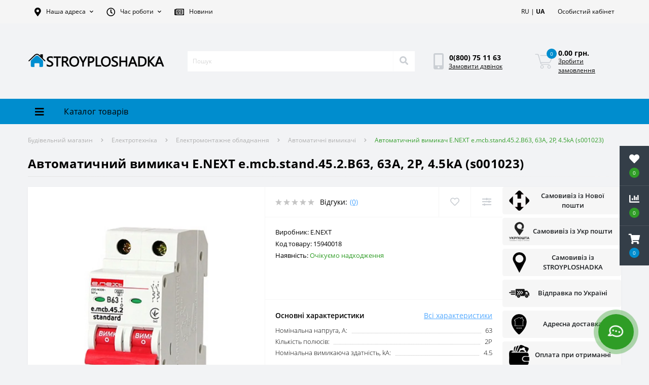

--- FILE ---
content_type: text/html; charset=utf-8
request_url: https://stroyploshadka.ua/ua/avtomaticheskiy-vyiklyuchatel-e-next-e-mcb-stand-45-2-b63-63a-2p-4-5ka-s001023/
body_size: 37501
content:
<!DOCTYPE html>
<!--[if IE]><![endif]-->
<!--[if IE 8 ]><html dir="ltr" lang="ua" class="ie8"><![endif]-->
<!--[if IE 9 ]><html dir="ltr" lang="ua" class="ie9"><![endif]-->
<!--[if (gt IE 9)|!(IE)]><!-->
<html dir="ltr" lang="ua">
<!--<![endif]-->
<head>
<meta charset="UTF-8" />

                  
<meta name="viewport" content="width=device-width, initial-scale=1, user-scalable=0">
<meta http-equiv="X-UA-Compatible" content="IE=edge">


                        
            			
<title>ᐉ Купити Автоматичний вимикач E.NEXT e.mcb.stand.45.2.B63, 63A, 2P, 4.5kA (s001023) в інтернет-магазині | Stroyploshadka.Ua </title>

      

                  

                                    <link rel="alternate" hreflang="ru" href="https://stroyploshadka.ua/avtomaticheskiy-vyiklyuchatel-e-next-e-mcb-stand-45-2-b63-63a-2p-4-5ka-s001023/">
                                                <link rel="alternate" hreflang="uk" href="https://stroyploshadka.ua/ua/avtomaticheskiy-vyiklyuchatel-e-next-e-mcb-stand-45-2-b63-63a-2p-4-5ka-s001023/">
                              

			
<base href="https://stroyploshadka.ua/" />

                  

<meta name="description" content="✅ Купити Автоматичний вимикач E.NEXT e.mcb.stand.45.2.B63, 63A, 2P, 4.5kA (s001023) в інтернет-магазині Стройплощадка ➤➤ Асортимент понад 60000 товарів ⭐ Інтернет-ціна ⚡ Акції, знижки та розпродаж ⏳ Доставка по Україні 【 Київ | Дніпро | Харків | Одеса | Л" />
<link href="min/cache/407b9c2cab9ced827161ca56ad585a0d.css?v=1.8" type="text/css" rel="stylesheet" media="screen" />
<!--<link rel="preload" href="min/cache/407b9c2cab9ced827161ca56ad585a0d.css?v=1.8" as="style" />-->
<script src="min/cache/8bbcd02f183bb9a9c1a35267bf0db6ed.js?v=1.8"></script>


        			        			        		

          <link rel="preload" href="https://stroyploshadka.ua/image/catalog/data/logo-stroyplo.png" as="image" type="image/png" />
                      <link rel="preload" href="https://stroyploshadka.ua/image/cache/webp/data/Avtomaty/E-NEXT/s001023-e.mcb.stand.45.2.B63-800x800.webp" as="image" type="image/webp" />
                            
<link rel="icon" href="https://stroyploshadka.ua/favicon.ico" type="image/x-icon">
<!-- <link rel="shortcut icon" href='<img class=" redactor-autoparser-object"="" src="https://stroyploshadka.ua/favicon.png">' type="image/x-icon"> -->
<link rel="shortcut icon" href="https://stroyploshadka.ua/favicon.ico" type="image/x-icon">

<!-- <link rel="icon" href="https://stroyploshadka.ua/favicon-16x16.ico" sizes="16x16" type="image/x-icon">
<link rel="icon" href="https://stroyploshadka.ua/favicon-32x32.ico" sizes="32x32" type="image/x-icon">
<link rel="icon" href="https://stroyploshadka.ua/favicon-48x48.ico" sizes="48x48" type="image/x-icon"> -->

<!-- <link rel="apple-touch-icon" sizes="180x180" href="https://stroyploshadka.ua/apple-touch-icon.png">
<link rel="icon" type="image/png" sizes="16x16" href="https://stroyploshadka.ua/favicon-16x16.png">
<link rel="icon" type="image/png" sizes="32x32" href="https://stroyploshadka.ua/favicon-32x32.png">
<link rel="icon" type="image/png" sizes="48x48" href="https://stroyploshadka.ua/favicon-48x48.png">
<link rel="icon" type="image/png" sizes="192x192" href="https://stroyploshadka.ua/android-chrome-192x192.png">
<link rel="manifest" href="https://stroyploshadka.ua/site.webmanifest">
<link rel="mask-icon" href="https://stroyploshadka.ua/safari-pinned-tab.svg" color="#008ed1">
<meta name="msapplication-TileColor" content="#008ed1">
<meta name="theme-color" content="#ffffff"> -->


<link rel="apple-touch-icon" sizes="180x180" href="https://stroyploshadka.ua/apple-touch-icon.png">
<link rel="icon" type="image/png" sizes="16x16" href="https://stroyploshadka.ua/favicon-16x16.png">
<link rel="icon" type="image/png" sizes="32x32" href="https://stroyploshadka.ua/favicon-32x32.png">
<link rel="icon" type="image/png" sizes="48x48" href="https://stroyploshadka.ua/favicon-48x48.png">
<link rel="icon" type="image/png" sizes="194x194" href="https://stroyploshadka.ua/favicon-194x194.png">
<link rel="icon" type="image/png" sizes="192x192" href="https://stroyploshadka.ua/android-chrome-192x192.png">
<link rel="manifest" href="https://stroyploshadka.ua/site.webmanifest">
<link rel="mask-icon" href="https://stroyploshadka.ua/safari-pinned-tab.svg" color="#008ed1">
<meta name="apple-mobile-web-app-title" content="Stroyploshadka.ua">
<meta name="application-name" content="Stroyploshadka.ua">
<meta name="msapplication-TileColor" content="#008ed1">
<meta name="msapplication-TileImage" content="/mstile-150x150.png">
<meta name="theme-color" content="#ffffff">

<link href="https://stroyploshadka.ua/ua/avtomaticheskiy-vyiklyuchatel-e-next-e-mcb-stand-45-2-b63-63a-2p-4-5ka-s001023/" rel="canonical" />

          <!-- <link rel="apple-touch-icon" sizes="16x16" href="/image/catalog/apple-touch-icon.ico" /> -->
          <script async src="https://www.googletagmanager.com/gtag/js?id=G-677WGZ3F4N"></script>
          <script>
          window.dataLayer = window.dataLayer || [];
          function gtag(){dataLayer.push(arguments);}
          gtag('js', new Date());

          gtag('config', 'G-677WGZ3F4N');
          </script>
          <style>
            .us-product-left, .us-product-right {
              width:40%!important;
            }
            #delivery-right-info {
              width: 20%;
              display: none;
              flex-direction: column;
              flex-wrap: wrap;
              align-content: center;
              justify-content: stretch;
              align-items: stretch;
            }
            #delivery-right-info .alert.alert-dark {
              padding-left: 10px;
              padding-right: 10px;
              margin-bottom: 7px;
              padding-top: 5px;
              padding-bottom: 5px;

              background: #f6f6f6;
              border-color: #f6f6f6;

              display: flex;
              justify-content: space-between;

            }
            #delivery-right-info .alert.alert-dark table {
              width: 100%;
              align-self: center;
            }
            #delivery-right-info .alert.alert-dark table .alert-img {
              width: 20%;
              text-align: center;
            }
            #delivery-right-info .alert.alert-dark table .alert-img img {
              max-width: 40px;
            }
            #delivery-right-info .alert.alert-dark table .alert-text {
              width: 80%;
              text-align: center;
              font-size: 0.8rem;
              font-weight: 600;
            }
            @media screen and (max-width:992px) {
              .us-product-top.d-flex {
                flex-wrap: wrap;
              }
              .us-product-left, .us-product-right {
                width:50%!important;
              }
              #delivery-right-info {
                width: 100%;
                flex-direction: row;
                justify-content: space-around;
                align-items: stretch;
              }
              #delivery-right-info .alert.alert-dark {
                width: 49%;
              }
            }
            @media screen and (max-width: 767px) {
              .us-product-left, .us-product-right {
                width:100%!important;
              }
              #delivery-right-info {
                width: 100%!important;
                align-items: stretch!important;
                align-content: stretch!important;
                padding-left: 15px;
                padding-right: 15px;
                1flex-direction: column;

                flex-direction: row;
                flex-wrap: wrap;
              }
              #delivery-right-info .alert.alert-dark {
                1width: 100%;
                width: 49%;
              }
              #delivery-right-info .alert.alert-dark table .alert-text {
                font-size: 0.6rem;
              }
            }
          
			#oct-infobar {background:rgb(20, 29, 38);}
			.oct-infobar-text {color:rgb(190, 190, 190);}
			.oct-infobar-text a {color:rgb(113, 190, 0);}
			#oct-infobar-btn {background:rgb(113, 190, 0);color:rgb(255, 255, 255);}
			#oct-infobar-btn:hover {background:rgb(255, 255, 255);color:rgb(0, 0, 0);}
			</style></head>
        
<body class="top">

						<div class="oct-fixed-bar fixed-right">
								<div class="oct-fixed-bar-item oct-fixed-bar-wishlist">
					<a href="https://stroyploshadka.ua/ua/wishlist/" class="oct-fixed-bar-link" title="Список бажань"><i class="fas fa-heart"></i><span id="oct-wishlist-quantity" class="oct-fixed-bar-quantity">0</span></a>
				</div>
												<div class="oct-fixed-bar-item oct-fixed-bar-compare">
					<a href="https://stroyploshadka.ua/ua/compare-products/" class="oct-fixed-bar-link" title="Список порівняння"><i class="fas fa-chart-bar"></i><span id="oct-compare-quantity" class="oct-fixed-bar-quantity">0</span></a>
				</div>
												<div class="oct-fixed-bar-item oct-fixed-bar-cart">
										<a href="javascript:;" onclick="octPopupCart()" class="oct-fixed-bar-link" title="Кошик">
										<i class="fas fa-shopping-cart"></i><span id="oct-cart-quantity" class="oct-fixed-bar-quantity">0</span></a>
				</div>
							</div>
						

<div id="us_menu_mobile_box" class="d-lg-none">
	<div id="us_menu_mobile_title" class="modal-header">
		<span class="modal-title">КАТАЛОГ</span>
		<button id="us_menu_mobile_close" type="button" class="us-close">
			<span aria-hidden="true" class="us-modal-close-icon us-modal-close-left"></span>
			<span aria-hidden="true" class="us-modal-close-icon us-modal-close-right"></span>
		</button>
	</div>
	<div id="us_menu_mobile_content"></div>
</div>
<nav id="top">
  <div class="container d-flex h-100">
		<div id="us_menu_mobile_button" class="us-menu-mobile d-lg-none h-100 background-blue">
			<img src="catalog/view/theme/oct_ultrastore/img/burger.svg" class="us-navbar-toggler" alt="" />
		</div>
		<div id="dropdown_menu_info" class="us-top-mobile-item us-top-mobile-item-info d-lg-none dropdown h-100">
			<img src="catalog/view/theme/oct_ultrastore/img/mobile-info.svg" class="us-navbar-info" alt="" />
			<div id="us_info_mobile" class="nav-dropdown-menu">
				<div class="modal-header">
			        <div class="modal-title">Інформація</div>
			        <button id="us_info_mobile_close" type="button" class="us-close">
						<span aria-hidden="true" class="us-modal-close-icon us-modal-close-left"></span>
						<span aria-hidden="true" class="us-modal-close-icon us-modal-close-right"></span>
			        </button>
			    </div>
				<div class="nav-dropdown-menu-content">
										<ul class="list-unstyled mobile-information-box">
						<li class="mobile-info-title"><strong>Інформація</strong></li>
												<li class="oct-menu-information-li"><a href="https://stroyploshadka.ua/ua/kontakty/" class="oct-menu-a">Контакти</a></li>
												<li class="oct-menu-information-li"><a href="https://stroyploshadka.ua/ua/uslugi/" class="oct-menu-a">Послуги</a></li>
												<li class="oct-menu-information-li"><a href="https://stroyploshadka.ua/ua/o-magazine/" class="oct-menu-a">Про магазин
</a></li>
												<li class="oct-menu-information-li"><a href="https://stroyploshadka.ua/ua/novosti/" class="oct-menu-a">Новини</a></li>
												<li class="oct-menu-information-li"><a href="https://stroyploshadka.ua/ua/dostavka/" class="oct-menu-a">Доставка і оплата</a></li>
												<li class="oct-menu-information-li"><a href="https://stroyploshadka.ua/ua/faq/" class="oct-menu-a">Питання та відповіді</a></li>
												<li class="oct-menu-information-li"><a href="https://stroyploshadka.ua/ua/vozvrat-tovara/" class="oct-menu-a">Повернення та обмін товару</a></li>
												<li class="oct-menu-information-li"><a href="https://stroyploshadka.ua/ua/privacy/" class="oct-menu-a">Політика безпеки</a></li>
											</ul>
															<ul class="list-unstyled mobile-shedule-box">
						<li class="mobile-info-title"><strong>Час роботи:</strong></li>
					</ul>
															<ul class="list-unstyled">
						<li class="mobile-info-title"><strong>Наша адреса:</strong></li>
						<li><a href="javascript:;" onclick="showSidebarMap();">м. Дніпро, вул. Січеславська Набережна, 5ж<br />
м. Кривій Ріг, вул.Леоніда Бородича, 15<br />
м. Полтава, вул. Визволення, 24<br />
м. Запоріжжя, вул. Миколи Ласточкина, 14 (р-н автовокзалу)</a></li>
					</ul>
					<div class="us_mobile_menu_info-map not_in"></div>
					<script>
					function showSidebarMap() {

						var octMap = $('.us_mobile_menu_info-map');

						if (octMap.hasClass('not_in')) {
							octMap.html('');
							octMap.removeClass('not_in');
						}

					}
				    </script>
									</div>
			</div>
		</div>
		<div id="top-left" class="mr-auto d-flex align-items-center">
						<div class="dropdown h-100">
				<a class="btn top-address btn-link dropdown-toggle d-flex align-items-center h-100" href="javascript:;" role="button" id="dropdownMenuAddress" data-toggle="dropdown" aria-haspopup="true" aria-expanded="false"><i class="fas fa-map-marker-alt"></i> <span>Наша адреса</span> <i class="fas fa-chevron-down"></i></a>
				<ul class="dropdown-menu nav-dropdown-menu address-dropdown-menu" aria-labelledby="dropdownMenuAddress">
				    <li class="dropdown-item us-dropdown-item">м. Дніпро, вул. Січеславська Набережна, 5ж<br />
м. Кривій Ріг, вул.Леоніда Бородича, 15<br />
м. Полтава, вул. Визволення, 24<br />
м. Запоріжжя, вул. Миколи Ласточкина, 14 (р-н автовокзалу)</li>
				    				</ul>
			</div>
									<div class="dropdown h-100">
			  	<a class="btn btn-shedule btn-link dropdown-toggle d-flex align-items-center h-100" href="javascript:;" role="button" id="dropdownMenu1" data-toggle="dropdown" aria-haspopup="true" aria-expanded="false"><i class="far fa-clock"></i> <span>Час роботи</span> <i class="fas fa-chevron-down"></i></a>
				<ul class="dropdown-menu nav-dropdown-menu shedule-dropdown-menu" aria-labelledby="dropdownMenu1">
									    <li class="dropdown-item us-dropdown-item">Понеділок-п'ятниця з 09:00 до 18:00</li>
				    				    <li class="dropdown-item us-dropdown-item">Субота, неділя - вихідний</li>
				    				</ul>
			</div>
			
          <div class="h-100">
            <a href="https://stroyploshadka.ua/ua/novosti/" class="btn btn-link btn-shedule d-flex align-items-center h-100" id="blog_link"><i class="far fa-newspaper"></i> <span>Новини</span></a>
          </div>
        
					</div>
		<div id="top-links" class="nav ml-auto d-flex">
			<div id="language" class="language">
	<div class="mobile-info-title d-lg-none"><strong><a href='https://stroyploshadka.ua/avtomaticheskiy-vyiklyuchatel-e-next-e-mcb-stand-45-2-b63-63a-2p-4-5ka-s001023/' class='language-select-link'>RU</a> | <a href='https://stroyploshadka.ua/ua/avtomaticheskiy-vyiklyuchatel-e-next-e-mcb-stand-45-2-b63-63a-2p-4-5ka-s001023/' class='language-select-link'><strong>UA</strong></a></strong></div>
	<form action="https://stroyploshadka.ua/ua/index.php?route=common/language/language" class="h-100 d-lg-block d-none" method="post" enctype="multipart/form-data" id="form-language">
		<div class="btn-group h-100">
			
          <div class="btn btn-lang btn-link">
        
							    			    			     
			    
			    <span><a href='https://stroyploshadka.ua/avtomaticheskiy-vyiklyuchatel-e-next-e-mcb-stand-45-2-b63-63a-2p-4-5ka-s001023/' class='language-select-link'>RU</a> | <a href='https://stroyploshadka.ua/ua/avtomaticheskiy-vyiklyuchatel-e-next-e-mcb-stand-45-2-b63-63a-2p-4-5ka-s001023/' class='language-select-link'><strong>UA</strong></a></span>
			    <i class="fas fa-chevron-down d-none"></i>
			    			    			
          </div>
        
			<div class="dropdown-menu nav-dropdown-menu dropdown-menu-right d-none">
						          
          <a href="https://stroyploshadka.ua/avtomaticheskiy-vyiklyuchatel-e-next-e-mcb-stand-45-2-b63-63a-2p-4-5ka-s001023/" class="language-select-link dropdown-item">RU</a>
        
		        		          
          <a href="https://stroyploshadka.ua/ua/avtomaticheskiy-vyiklyuchatel-e-next-e-mcb-stand-45-2-b63-63a-2p-4-5ka-s001023/" class="language-select-link dropdown-item">UA</a>
        
		        			</div>
		</div>
	    <input type="hidden" name="code" value="" />
	    <input type="hidden" name="redirect" value="eyJyb3V0ZSI6InByb2R1Y3RcL3Byb2R1Y3QiLCJ1cmwiOiImcHJvZHVjdF9pZD0xNTk0MDAxOCZwYXRoPTE3XzkyXzIyNCZmdWxsX3BhdGg9IiwicHJvdG9jb2wiOiIxIn0=" />
	</form>
</div>

			
			<div class="dropdown" id="us-account-dropdown">
								<a href="javascript:;" onclick="octPopupLogin();" title="Особистий кабінет" class="btn btn-user btn-link btn-block h-100" role="button" aria-haspopup="true"><img src="catalog/view/theme/oct_ultrastore/img/user-mobile.svg" class="us-navbar-account" alt="" /><i class="far fa-user"></i> <span class="hidden-xs">Особистий кабінет</span></a>
					        </div>
		</div>
		<a href="https://stroyploshadka.ua/ua/wishlist/" class="us-mobile-top-btn us-mobile-top-btn-wishlist d-lg-none h-100">
	<span class="us-mobile-top-btn-item"><img src="catalog/view/theme/oct_ultrastore/img/wishlist-mobile.svg" alt="" /></span>
</a>
<a href="https://stroyploshadka.ua/ua/compare-products/" class="us-mobile-top-btn us-mobile-top-btn-compare d-lg-none h-100">
	<span class="us-mobile-top-btn-item"><img src="catalog/view/theme/oct_ultrastore/img/compare-mobile.svg" alt="" /></span>
</a>
<a href="javascript:;" id="us_cart_mobile" class="us-mobile-top-btn us-mobile-top-btn-cart d-lg-none h-100" onclick="octPopupCart()">
	<span class="us-mobile-top-btn-item"><img src="catalog/view/theme/oct_ultrastore/img/cart-mobile.svg" alt="" /><span id="mobile_cart_index" class="mobile-header-index">0</span></span>
</a>

	</div>
</nav>
<header>
  <div class="container">
    <div class="row align-items-center">
    	<div id="logo" class="col-6 col-lg-3 col-md-3 us-logo-box text-center">
												<a href="https://stroyploshadka.ua/ua/">
						<img src="https://stroyploshadka.ua/image/catalog/data/logo-stroyplo.png" title="Будівельний магазин" alt="Будівельний магазин" class="us-logo-img" />
					</a>
									</div>
		<div class="col-12 col-lg-5 col-md-6 us-search-box"><div id="search" class="input-group header-input-group">
	
          <input type="text" id="input_search" name="search" value="" placeholder="Пошук" class="input-lg h-100 header-input calc100p50px" />
	<button type="button"  id="oct-search-button" class="btn btn-search header-btn-search h-100"><i class="fa fa-search"></i></button>
	
          <div id="us_livesearch_close" class="oc-bred" onclick="clearLiveSearch();"><i class="fas fa-times"></i></div>
        
	<div id="us_livesearch"></div>
</div>

<script>
function clearLiveSearch() {
	$('#us_livesearch_close').removeClass('visible');
	$('#us_livesearch').removeClass('expanded');
	$('#us_livesearch').html('');
	$('#input_search').val('');
}

$(document).ready(function() {
	let timer, delay = 500;

	$('#input_search').keyup(function() {
	    let _this = $(this);

	    clearTimeout(timer);

	    timer = setTimeout(function() {
	        let value = $('header #search input[name=\'search\']').val();

			if (value.length > 2) {
				let key = encodeURIComponent(value);
				octsearch.search(key, 'desktop');
			}

	    }, delay );
	});
});
</script>
</div>
				<div class="col-6 col-lg-2 col-md-3 us-phone-box d-flex align-items-center">
			<div class="us-phone-img">
				<img src="catalog/view/theme/oct_ultrastore/img/pnone-icon.svg" alt="phone-icon">
			</div>
			<div class="us-phone-content">
								<a class="btn top-phone-btn" href="tel:0800751163" role="button" id="us-phones-dropdown"><span>0(800) 75 11 63</span></a>
				
						<a href="javascript:;" class="us-phone-link" onclick="octPopupCallPhone()">Замовити дзвінок</a>
						
			</div>
		</div>
				<div id="cart" class="col-lg-2 us-cart-box d-flex align-items-center justify-content-end">
		<button type="button" class="us-cart-img" onclick="octPopupCart()">
			<img src="catalog/view/theme/oct_ultrastore/img/cart-icon.svg" alt="cart-icon">
		<span class="header-cart-index">0</span>
	</button>
	<div class="us-cart-content">
		<p class="us-cart-text">
			0.00 грн.
		</p>
		<a href="https://stroyploshadka.ua/ua/checkout/" class="us-cart-link">
			Зробити замовлення
		</a>
	</div>
</div>
    </div>
  </div>
</header>
<div class="menu-row sticky-top">
	<div class="container">
		<div class="row">
					<div id="oct-menu-box" class="col-lg-3">
	<div  id="oct-ultra-menu-header" class="oct-ultra-menu d-flex align-items-center justify-content-center">
		<span><i class="fas fa-bars"></i> Каталог товарів</span>
	</div>
	<nav id="oct-menu-dropdown-menu">
		<ul id="oct-menu-ul" class="oct-menu-ul oct-menu-parent-ul list-unstyled">
										<li class="oct-menu-li">
				<div class="d-flex align-items-center justify-content-between">
					<a href="https://stroyploshadka.ua/ua/strojmaterialy/" class="oct-menu-a"><span class="oct-menu-item-name">Будматеріали</span></a><span class="oct-menu-toggle"><i class="fas fa-chevron-right"></i></span>				</div>
				<div class="oct-menu-child-ul">
					<div class="oct-menu-back"><i class="fas fa-long-arrow-alt-left"></i> Будматеріали</div>
					<ul class="oct-menu-ul list-unstyled">
												<li class="oct-menu-li">
							<div class="d-flex align-items-center justify-content-between">
								<a href="https://stroyploshadka.ua/ua/smesi/"><span class="oct-menu-item-name">Будівельні суміші</span></a><span class="oct-menu-toggle"><i class="fas fa-chevron-right"></i></span>							</div>
														<div class="oct-menu-child-ul">
								<div class="oct-menu-back"><i class="fas fa-long-arrow-alt-left"></i> Будівельні суміші</div>
								<ul class="oct-menu-ul list-unstyled">
																		<li class="oct-menu-li">
																		<a href="https://stroyploshadka.ua/ua/kladochnye-smesi/"><span class="oct-menu-item-name">Кладочні суміші</span></a>
																		</li>
																		<li class="oct-menu-li">
																		<a href="https://stroyploshadka.ua/ua/klej-dlja-gipsokartona/"><span class="oct-menu-item-name">Клей для гіпсокартону</span></a>
																		</li>
																		<li class="oct-menu-li">
																		<a href="https://stroyploshadka.ua/ua/smesi-dlja-teploizoljacii/"><span class="oct-menu-item-name">Клей для пінопласту</span></a>
																		</li>
																		<li class="oct-menu-li">
																		<a href="https://stroyploshadka.ua/ua/shtukaturki/"><span class="oct-menu-item-name">Штукатурки</span></a>
																		</li>
																		<li class="oct-menu-li">
																		<a href="https://stroyploshadka.ua/ua/shpatlevki/"><span class="oct-menu-item-name">Шпаклівки</span></a>
																		</li>
																		<li class="oct-menu-li">
																		<a href="https://stroyploshadka.ua/ua/shtukaturki-dekorativnye/"><span class="oct-menu-item-name">Декоративні штукатурки</span></a>
																		</li>
																		<li class="oct-menu-li">
																		<a href="https://stroyploshadka.ua/ua/mozaichnye-shtukaturki/"><span class="oct-menu-item-name">Мозаїчні штукатурки</span></a>
																		</li>
																		<li class="oct-menu-li">
																		<a href="https://stroyploshadka.ua/ua/gidroizoljacija/"><span class="oct-menu-item-name">Гідроізоляційні суміші</span></a>
																		</li>
																		<li class="oct-menu-li">
																		<a href="https://stroyploshadka.ua/ua/stjazhki/"><span class="oct-menu-item-name">Стяжка</span></a>
																		</li>
																		<li class="oct-menu-li">
																		<a href="https://stroyploshadka.ua/ua/tsement/"><span class="oct-menu-item-name">Цемент</span></a>
																		</li>
																		<li class="oct-menu-li">
																		<a href="https://stroyploshadka.ua/ua/zatirki/"><span class="oct-menu-item-name">Затирки</span></a>
																		</li>
																		<li class="oct-menu-li">
																		<a href="https://stroyploshadka.ua/ua/klej-dlja-plitki/"><span class="oct-menu-item-name">Клей для плитки</span></a>
																		</li>
																		<li class="oct-menu-li">
																		<a href="https://stroyploshadka.ua/ua/universalnye-smesi/"><span class="oct-menu-item-name">Універсальні суміші</span></a>
																		</li>
																		<li class="oct-menu-li">
																		<a href="https://stroyploshadka.ua/ua/plastifikatory/"><span class="oct-menu-item-name">Пластифікатори</span></a>
																		</li>
																		<li class="oct-menu-li">
																		<a href="https://stroyploshadka.ua/ua/fibra-dlya-betona/"><span class="oct-menu-item-name">Фібра для бетону</span></a>
																		</li>
																										</ul>
							</div>
													</li>
												<li class="oct-menu-li">
							<div class="d-flex align-items-center justify-content-between">
								<a href="https://stroyploshadka.ua/ua/peny-montazhnye/"><span class="oct-menu-item-name">Піна монтажна<span class="c-hit"> Хіт!</span></span></a><span class="oct-menu-toggle"><i class="fas fa-chevron-right"></i></span>							</div>
														<div class="oct-menu-child-ul">
								<div class="oct-menu-back"><i class="fas fa-long-arrow-alt-left"></i> Піна монтажна<span class="c-hit"> Хіт!</span></div>
								<ul class="oct-menu-ul list-unstyled">
																		<li class="oct-menu-li">
																		<a href="https://stroyploshadka.ua/ua/kleya-peny/"><span class="oct-menu-item-name">Клей піна</span></a>
																		</li>
																										</ul>
							</div>
													</li>
												<li class="oct-menu-li">
							<div class="d-flex align-items-center justify-content-between">
								<a href="https://stroyploshadka.ua/ua/germetiki/"><span class="oct-menu-item-name">Герметики</span></a><span class="oct-menu-toggle"><i class="fas fa-chevron-right"></i></span>							</div>
														<div class="oct-menu-child-ul">
								<div class="oct-menu-back"><i class="fas fa-long-arrow-alt-left"></i> Герметики</div>
								<ul class="oct-menu-ul list-unstyled">
																		<li class="oct-menu-li">
																		<a href="https://stroyploshadka.ua/ua/silikonovye-germetiki/"><span class="oct-menu-item-name">Силіконовий герметик</span></a>
																		</li>
																		<li class="oct-menu-li">
																		<a href="https://stroyploshadka.ua/ua/akrilovye-germetiki/"><span class="oct-menu-item-name">Акриловий герметик</span></a>
																		</li>
																		<li class="oct-menu-li">
																		<a href="https://stroyploshadka.ua/ua/bitumnyy-germetik/"><span class="oct-menu-item-name">Бітумний герметик</span></a>
																		</li>
																		<li class="oct-menu-li">
																		<a href="https://stroyploshadka.ua/ua/vodostoykiy-germetik/"><span class="oct-menu-item-name">Водостійкий герметик</span></a>
																		</li>
																		<li class="oct-menu-li">
																		<a href="https://stroyploshadka.ua/ua/germetik-dlya-dereva/"><span class="oct-menu-item-name">Герметик для дерева</span></a>
																		</li>
																		<li class="oct-menu-li">
																		<a href="https://stroyploshadka.ua/ua/germetiki-dlja-stekla/"><span class="oct-menu-item-name">Герметик для скла</span></a>
																		</li>
																		<li class="oct-menu-li">
																		<a href="https://stroyploshadka.ua/ua/germetiki-dlya-akvariumov/"><span class="oct-menu-item-name">Герметик для акваріума</span></a>
																		</li>
																		<li class="oct-menu-li">
																		<a href="https://stroyploshadka.ua/ua/poliuretanoviy-germetik/"><span class="oct-menu-item-name">Поліуретановий герметик</span></a>
																		</li>
																		<li class="oct-menu-li">
																		<a href="https://stroyploshadka.ua/ua/termostojkie-i-morozostojkie-germetiki/"><span class="oct-menu-item-name">Термостійкий герметик</span></a>
																		</li>
																										</ul>
							</div>
													</li>
												<li class="oct-menu-li">
							<div class="d-flex align-items-center justify-content-between">
								<a href="https://stroyploshadka.ua/ua/gruntovki/"><span class="oct-menu-item-name">Ґрунтовки</span></a><span class="oct-menu-toggle"><i class="fas fa-chevron-right"></i></span>							</div>
														<div class="oct-menu-child-ul">
								<div class="oct-menu-back"><i class="fas fa-long-arrow-alt-left"></i> Ґрунтовки</div>
								<ul class="oct-menu-ul list-unstyled">
																		<li class="oct-menu-li">
																		<a href="https://stroyploshadka.ua/ua/gruntovka-antigribkovaya/"><span class="oct-menu-item-name">Ґрунтовка  антигрибкова</span></a>
																		</li>
																		<li class="oct-menu-li">
																		<a href="https://stroyploshadka.ua/ua/gruntovka-akrilovaya/"><span class="oct-menu-item-name">Ґрунтовка акрилова</span></a>
																		</li>
																		<li class="oct-menu-li">
																		<a href="https://stroyploshadka.ua/ua/gruntovka-glubokogo-proniknoveniya/"><span class="oct-menu-item-name">Ґрунтовка глибокого проникнення</span></a>
																		</li>
																		<li class="oct-menu-li">
																		<a href="https://stroyploshadka.ua/ua/gruntovka-dlya-betona/"><span class="oct-menu-item-name">Ґрунтовка для бетону</span></a>
																		</li>
																		<li class="oct-menu-li">
																		<a href="https://stroyploshadka.ua/ua/gruntovka-dlya-sten/"><span class="oct-menu-item-name">Ґрунтовка для стін</span></a>
																		</li>
																		<li class="oct-menu-li">
																		<a href="https://stroyploshadka.ua/ua/gruntovka-kvartsevaya/"><span class="oct-menu-item-name">Ґрунтовка кварцева</span></a>
																		</li>
																		<li class="oct-menu-li">
																		<a href="https://stroyploshadka.ua/ua/gruntovka-kontsentrat/"><span class="oct-menu-item-name">Ґрунтовка концентрат</span></a>
																		</li>
																										</ul>
							</div>
													</li>
												<li class="oct-menu-li">
							<div class="d-flex align-items-center justify-content-between">
								<a href="https://stroyploshadka.ua/ua/gipsokarton/"><span class="oct-menu-item-name">Гіпсокартонні системи</span></a><span class="oct-menu-toggle"><i class="fas fa-chevron-right"></i></span>							</div>
														<div class="oct-menu-child-ul">
								<div class="oct-menu-back"><i class="fas fa-long-arrow-alt-left"></i> Гіпсокартонні системи</div>
								<ul class="oct-menu-ul list-unstyled">
																		<li class="oct-menu-li">
																		<a href="https://stroyploshadka.ua/ua/gipsokartonnye-plity/"><span class="oct-menu-item-name">Гіпсокартон</span></a>
																		</li>
																		<li class="oct-menu-li">
																		<a href="https://stroyploshadka.ua/ua/profili/"><span class="oct-menu-item-name">Профіль для гіпсокартону</span></a>
																		</li>
																		<li class="oct-menu-li">
																		<a href="https://stroyploshadka.ua/ua/ugly/"><span class="oct-menu-item-name">Кутики</span></a>
																		</li>
																		<li class="oct-menu-li">
																		<a href="https://stroyploshadka.ua/ua/rejki/"><span class="oct-menu-item-name">Маяк штукатурний</span></a>
																		</li>
																										</ul>
							</div>
													</li>
												<li class="oct-menu-li">
							<div class="d-flex align-items-center justify-content-between">
								<a href="https://stroyploshadka.ua/ua/setki/"><span class="oct-menu-item-name">Сітка будівельна</span></a><span class="oct-menu-toggle"><i class="fas fa-chevron-right"></i></span>							</div>
														<div class="oct-menu-child-ul">
								<div class="oct-menu-back"><i class="fas fa-long-arrow-alt-left"></i> Сітка будівельна</div>
								<ul class="oct-menu-ul list-unstyled">
																		<li class="oct-menu-li">
																		<a href="https://stroyploshadka.ua/ua/serpyanka/"><span class="oct-menu-item-name">Серп'янка</span></a>
																		</li>
																		<li class="oct-menu-li">
																		<a href="https://stroyploshadka.ua/ua/steklosetka/"><span class="oct-menu-item-name">Склосітка</span></a>
																		</li>
																										</ul>
							</div>
													</li>
												<li class="oct-menu-li">
							<div class="d-flex align-items-center justify-content-between">
								<a href="https://stroyploshadka.ua/ua/klej/"><span class="oct-menu-item-name">Клей</span></a><span class="oct-menu-toggle"><i class="fas fa-chevron-right"></i></span>							</div>
														<div class="oct-menu-child-ul">
								<div class="oct-menu-back"><i class="fas fa-long-arrow-alt-left"></i> Клей</div>
								<ul class="oct-menu-ul list-unstyled">
																		<li class="oct-menu-li">
																		<a href="https://stroyploshadka.ua/ua/kley-dlya-ekstrudirovannogo-penopolistirola/"><span class="oct-menu-item-name">Клей для пінополістиролу</span></a>
																		</li>
																		<li class="oct-menu-li">
																		<a href="https://stroyploshadka.ua/ua/zhidkie-gvozdi/"><span class="oct-menu-item-name">Рідкі цвяхи (Монтажний клей)</span></a>
																		</li>
																		<li class="oct-menu-li">
																		<a href="https://stroyploshadka.ua/ua/klej-dlja-oboev/"><span class="oct-menu-item-name">Клей для шпалер</span></a>
																		</li>
																		<li class="oct-menu-li">
																		<a href="https://stroyploshadka.ua/ua/klej-pva/"><span class="oct-menu-item-name">Клей ПВА<span class="c-hit"> Хіт!</span></span></a>
																		</li>
																		<li class="oct-menu-li">
																		<a href="https://stroyploshadka.ua/ua/kontaktnij-klej/"><span class="oct-menu-item-name">Супер клей (контактний клей)</span></a>
																		</li>
																										</ul>
							</div>
													</li>
												<li class="oct-menu-li">
							<div class="d-flex align-items-center justify-content-between">
								<a href="https://stroyploshadka.ua/ua/krepezh/"><span class="oct-menu-item-name">Кріплення</span></a><span class="oct-menu-toggle"><i class="fas fa-chevron-right"></i></span>							</div>
														<div class="oct-menu-child-ul">
								<div class="oct-menu-back"><i class="fas fa-long-arrow-alt-left"></i> Кріплення</div>
								<ul class="oct-menu-ul list-unstyled">
																		<li class="oct-menu-li">
																		<a href="https://stroyploshadka.ua/ua/samorezy/"><span class="oct-menu-item-name">Cаморізи</span></a>
																		</li>
																		<li class="oct-menu-li">
																		<a href="https://stroyploshadka.ua/ua/shurupy/"><span class="oct-menu-item-name">Шурупи</span></a>
																		</li>
																		<li class="oct-menu-li">
																		<a href="https://stroyploshadka.ua/ua/djubelja/"><span class="oct-menu-item-name">Дюбелі</span></a>
																		</li>
																		<li class="oct-menu-li">
																		<a href="https://stroyploshadka.ua/ua/ankera/"><span class="oct-menu-item-name">Анкери</span></a>
																		</li>
																		<li class="oct-menu-li">
																		<a href="https://stroyploshadka.ua/ua/bolty/"><span class="oct-menu-item-name">Болти</span></a>
																		</li>
																		<li class="oct-menu-li">
																		<a href="https://stroyploshadka.ua/ua/vinty/"><span class="oct-menu-item-name">Гвинти</span></a>
																		</li>
																		<li class="oct-menu-li">
																		<a href="https://stroyploshadka.ua/ua/gajki/"><span class="oct-menu-item-name">Гайки</span></a>
																		</li>
																		<li class="oct-menu-li">
																		<a href="https://stroyploshadka.ua/ua/shajby/"><span class="oct-menu-item-name">Шайби</span></a>
																		</li>
																		<li class="oct-menu-li">
																		<a href="https://stroyploshadka.ua/ua/khimicheskie-ankery/"><span class="oct-menu-item-name">Хімічні анкери</span></a>
																		</li>
																										</ul>
							</div>
													</li>
												<li class="oct-menu-li">
							<div class="d-flex align-items-center justify-content-between">
								<a href="https://stroyploshadka.ua/ua/krovlya/"><span class="oct-menu-item-name">Покрівельні матеріали</span></a><span class="oct-menu-toggle"><i class="fas fa-chevron-right"></i></span>							</div>
														<div class="oct-menu-child-ul">
								<div class="oct-menu-back"><i class="fas fa-long-arrow-alt-left"></i> Покрівельні матеріали</div>
								<ul class="oct-menu-ul list-unstyled">
																		<li class="oct-menu-li">
																		<a href="https://stroyploshadka.ua/ua/ondulin/"><span class="oct-menu-item-name">Ондулін</span></a>
																		</li>
																		<li class="oct-menu-li">
																		<a href="https://stroyploshadka.ua/ua/bitumnaja-cherepica/"><span class="oct-menu-item-name">Бітумна черепиця</span></a>
																		</li>
																		<li class="oct-menu-li">
																		<a href="https://stroyploshadka.ua/ua/ruberoid/"><span class="oct-menu-item-name">Руберойд</span></a>
																		</li>
																		<li class="oct-menu-li">
																		<a href="https://stroyploshadka.ua/ua/mastiki/"><span class="oct-menu-item-name">Мастики</span></a>
																		</li>
																										</ul>
							</div>
													</li>
												<li class="oct-menu-li">
							<div class="d-flex align-items-center justify-content-between">
								<a href="https://stroyploshadka.ua/ua/izoljacionnye-materialy/"><span class="oct-menu-item-name">Ізоляційні матеріали</span></a><span class="oct-menu-toggle"><i class="fas fa-chevron-right"></i></span>							</div>
														<div class="oct-menu-child-ul">
								<div class="oct-menu-back"><i class="fas fa-long-arrow-alt-left"></i> Ізоляційні матеріали</div>
								<ul class="oct-menu-ul list-unstyled">
																		<li class="oct-menu-li">
																		<a href="https://stroyploshadka.ua/ua/utepliteli/"><span class="oct-menu-item-name">Утеплювачі</span></a>
																		</li>
																		<li class="oct-menu-li">
																		<a href="https://stroyploshadka.ua/ua/izoljacionnye-plenki/"><span class="oct-menu-item-name">Гідробар'єр (Паробар'єр)</span></a>
																		</li>
																		<li class="oct-menu-li">
																		<a href="https://stroyploshadka.ua/ua/penoplast/"><span class="oct-menu-item-name">Пінопласт</span></a>
																		</li>
																		<li class="oct-menu-li">
																		<a href="https://stroyploshadka.ua/ua/ekstruzionnyj-penopolistirol/"><span class="oct-menu-item-name">Пінополістирол</span></a>
																		</li>
																		<li class="oct-menu-li">
																		<a href="https://stroyploshadka.ua/ua/izolon/"><span class="oct-menu-item-name">Ізолон</span></a>
																		</li>
																										</ul>
							</div>
													</li>
												<li class="oct-menu-li">
							<div class="d-flex align-items-center justify-content-between">
								<a href="https://stroyploshadka.ua/ua/betonnye-izdelija/"><span class="oct-menu-item-name">Блоки стінні</span></a><span class="oct-menu-toggle"><i class="fas fa-chevron-right"></i></span>							</div>
														<div class="oct-menu-child-ul">
								<div class="oct-menu-back"><i class="fas fa-long-arrow-alt-left"></i> Блоки стінні</div>
								<ul class="oct-menu-ul list-unstyled">
																		<li class="oct-menu-li">
																		<a href="https://stroyploshadka.ua/ua/gazobloki/"><span class="oct-menu-item-name">Газобетон</span></a>
																		</li>
																										</ul>
							</div>
													</li>
												<li class="oct-menu-li">
							<div class="d-flex align-items-center justify-content-between">
								<a href="https://stroyploshadka.ua/ua/izdeliya-iz-dereva/"><span class="oct-menu-item-name">Пиломатеріали</span></a><span class="oct-menu-toggle"><i class="fas fa-chevron-right"></i></span>							</div>
														<div class="oct-menu-child-ul">
								<div class="oct-menu-back"><i class="fas fa-long-arrow-alt-left"></i> Пиломатеріали</div>
								<ul class="oct-menu-ul list-unstyled">
																		<li class="oct-menu-li">
																		<a href="https://stroyploshadka.ua/ua/osb-plity/"><span class="oct-menu-item-name">OSB плити</span></a>
																		</li>
																		<li class="oct-menu-li">
																		<a href="https://stroyploshadka.ua/ua/dvp-i-dsp-plity/"><span class="oct-menu-item-name">ДВП і ДСП плити</span></a>
																		</li>
																		<li class="oct-menu-li">
																		<a href="https://stroyploshadka.ua/ua/fanera/"><span class="oct-menu-item-name">Фанера</span></a>
																		</li>
																										</ul>
							</div>
													</li>
												<li class="oct-menu-li">
							<div class="d-flex align-items-center justify-content-between">
								<a href="https://stroyploshadka.ua/ua/plitka-i-dekorativnye-elementy/"><span class="oct-menu-item-name">Тротуарна плитка і декоративні елементи</span></a><span class="oct-menu-toggle"><i class="fas fa-chevron-right"></i></span>							</div>
														<div class="oct-menu-child-ul">
								<div class="oct-menu-back"><i class="fas fa-long-arrow-alt-left"></i> Тротуарна плитка і декоративні елементи</div>
								<ul class="oct-menu-ul list-unstyled">
																		<li class="oct-menu-li">
																		<a href="https://stroyploshadka.ua/ua/trotuarnaya-plitka-i-bordury/"><span class="oct-menu-item-name">Тротуарна плитка і бордюри<span class="c-hit"> Хіт!</span></span></a>
																		</li>
																		<li class="oct-menu-li">
																		<a href="https://stroyploshadka.ua/ua/klumbyi/"><span class="oct-menu-item-name">Клумби</span></a>
																		</li>
																		<li class="oct-menu-li">
																		<a href="https://stroyploshadka.ua/ua/vodostoki/"><span class="oct-menu-item-name">Водостоки</span></a>
																		</li>
																		<li class="oct-menu-li">
																		<a href="https://stroyploshadka.ua/ua/urnyi/"><span class="oct-menu-item-name">Урни</span></a>
																		</li>
																										</ul>
							</div>
													</li>
																	</ul>
				</div>
			</li>
								<li class="oct-menu-li">
				<div class="d-flex align-items-center justify-content-between">
					<a href="https://stroyploshadka.ua/ua/otdelochnye-materialy/" class="oct-menu-a"><span class="oct-menu-item-name">Оздоблювальні матеріали</span></a><span class="oct-menu-toggle"><i class="fas fa-chevron-right"></i></span>				</div>
				<div class="oct-menu-child-ul">
					<div class="oct-menu-back"><i class="fas fa-long-arrow-alt-left"></i> Оздоблювальні матеріали</div>
					<ul class="oct-menu-ul list-unstyled">
												<li class="oct-menu-li">
							<div class="d-flex align-items-center justify-content-between">
								<a href="https://stroyploshadka.ua/ua/3d-paneli/"><span class="oct-menu-item-name">3D панелі</span></a><span class="oct-menu-toggle"><i class="fas fa-chevron-right"></i></span>							</div>
														<div class="oct-menu-child-ul">
								<div class="oct-menu-back"><i class="fas fa-long-arrow-alt-left"></i> 3D панелі</div>
								<ul class="oct-menu-ul list-unstyled">
																		<li class="oct-menu-li">
																		<a href="https://stroyploshadka.ua/ua/3d-paneli-na-stenu/"><span class="oct-menu-item-name">3д панелі на стіну</span></a>
																		</li>
																		<li class="oct-menu-li">
																		<a href="https://stroyploshadka.ua/ua/3d-paneli-pod-derevo/"><span class="oct-menu-item-name">3д панелі під дерево</span></a>
																		</li>
																		<li class="oct-menu-li">
																		<a href="https://stroyploshadka.ua/ua/samokleyushchiesya-paneli-na-potolok/"><span class="oct-menu-item-name">Самоклеючі панелі на стелю</span></a>
																		</li>
																		<li class="oct-menu-li">
																		<a href="https://stroyploshadka.ua/ua/samokleyushchiesya-paneli-pod-kirpich/"><span class="oct-menu-item-name">Самоклеючі панелі під цеглу</span></a>
																		</li>
																		<li class="oct-menu-li">
																		<a href="https://stroyploshadka.ua/ua/samokleyushayasya-plitka-vinilovaya/"><span class="oct-menu-item-name">Самоклеюча плитка вінілова</span></a>
																		</li>
																										</ul>
							</div>
													</li>
												<li class="oct-menu-li">
							<div class="d-flex align-items-center justify-content-between">
								<a href="https://stroyploshadka.ua/ua/stelovi-pliti/"><span class="oct-menu-item-name">Стельові плити</span></a><span class="oct-menu-toggle"><i class="fas fa-chevron-right"></i></span>							</div>
														<div class="oct-menu-child-ul">
								<div class="oct-menu-back"><i class="fas fa-long-arrow-alt-left"></i> Стельові плити</div>
								<ul class="oct-menu-ul list-unstyled">
																		<li class="oct-menu-li">
																		<a href="https://stroyploshadka.ua/ua/inzhekcionnye-potolochnye-plity/"><span class="oct-menu-item-name">Інжекційні стельові плити</span></a>
																		</li>
																		<li class="oct-menu-li">
																		<a href="https://stroyploshadka.ua/ua/besshovnyie-potolochnyie-plityi/"><span class="oct-menu-item-name">Безшовні стельові плити</span></a>
																		</li>
																		<li class="oct-menu-li">
																		<a href="https://stroyploshadka.ua/ua/ekstruzionnye-potolochnye-plity/"><span class="oct-menu-item-name">Екструзійні стельові плити</span></a>
																		</li>
																		<li class="oct-menu-li">
																		<a href="https://stroyploshadka.ua/ua/presovannye-potolochnye-plity/"><span class="oct-menu-item-name">Пресовані стельові плити</span></a>
																		</li>
																										</ul>
							</div>
													</li>
												<li class="oct-menu-li">
							<div class="d-flex align-items-center justify-content-between">
								<a href="https://stroyploshadka.ua/ua/samokleyushchiysya-plintus/"><span class="oct-menu-item-name">Самоклеючий плінтус</span></a>							</div>
													</li>
												<li class="oct-menu-li">
							<div class="d-flex align-items-center justify-content-between">
								<a href="https://stroyploshadka.ua/ua/potolochnyj-plintus/"><span class="oct-menu-item-name">Стельовий плінтус</span></a><span class="oct-menu-toggle"><i class="fas fa-chevron-right"></i></span>							</div>
														<div class="oct-menu-child-ul">
								<div class="oct-menu-back"><i class="fas fa-long-arrow-alt-left"></i> Стельовий плінтус</div>
								<ul class="oct-menu-ul list-unstyled">
																		<li class="oct-menu-li">
																		<a href="https://stroyploshadka.ua/ua/inzhekcionnyj-potolochnyj-plintus/"><span class="oct-menu-item-name">Інжекційний стельовий плінтус</span></a>
																		</li>
																		<li class="oct-menu-li">
																		<a href="https://stroyploshadka.ua/ua/ekstruzionnyj-potolochnyj-plintus/"><span class="oct-menu-item-name">Екструдований стельовий плінтус</span></a>
																		</li>
																		<li class="oct-menu-li">
																		<a href="https://stroyploshadka.ua/ua/molding/"><span class="oct-menu-item-name">Молдинг для стін</span></a>
																		</li>
																										</ul>
							</div>
													</li>
												<li class="oct-menu-li">
							<div class="d-flex align-items-center justify-content-between">
								<a href="https://stroyploshadka.ua/ua/samoklejuschajasja-plenka/"><span class="oct-menu-item-name">Самоклеюча плівка<span class="c-hit"> Хіт!</span></span></a><span class="oct-menu-toggle"><i class="fas fa-chevron-right"></i></span>							</div>
														<div class="oct-menu-child-ul">
								<div class="oct-menu-back"><i class="fas fa-long-arrow-alt-left"></i> Самоклеюча плівка<span class="c-hit"> Хіт!</span></div>
								<ul class="oct-menu-ul list-unstyled">
																		<li class="oct-menu-li">
																		<a href="https://stroyploshadka.ua/ua/samokleyushchayasya-plenka-dlya-sten/"><span class="oct-menu-item-name">Cамоклеюча плівка для стін</span></a>
																		</li>
																		<li class="oct-menu-li">
																		<a href="https://stroyploshadka.ua/ua/vitrazhnaja-samoklejushajasja-plenka/"><span class="oct-menu-item-name">Вітражна плівка</span></a>
																		</li>
																		<li class="oct-menu-li">
																		<a href="https://stroyploshadka.ua/ua/samoklejushajasja-plenka-dlja-stekla/"><span class="oct-menu-item-name">Самоклейка плівка для скла</span></a>
																		</li>
																		<li class="oct-menu-li">
																		<a href="https://stroyploshadka.ua/ua/samokleyushayasya-plenka-dlya-vannoj/"><span class="oct-menu-item-name">Самоклеюча плівка для ванної</span></a>
																		</li>
																		<li class="oct-menu-li">
																		<a href="https://stroyploshadka.ua/ua/samoklejushajasja-plenka-dlja-kuhni/"><span class="oct-menu-item-name">Самоклеюча плівка для кухні</span></a>
																		</li>
																		<li class="oct-menu-li">
																		<a href="https://stroyploshadka.ua/ua/samoklejushajasja-plenka-dlja-mebeli/"><span class="oct-menu-item-name">Самоклеюча плівка для меблів</span></a>
																		</li>
																		<li class="oct-menu-li">
																		<a href="https://stroyploshadka.ua/ua/samokleyashayasya-plenka-dlya-podokonnika/"><span class="oct-menu-item-name">Самоклеюча плівка для підвіконня</span></a>
																		</li>
																		<li class="oct-menu-li">
																		<a href="https://stroyploshadka.ua/ua/samokleyashayasya-plenka-dlya-stoleshnic/"><span class="oct-menu-item-name">Самоклеюча плівка для стільниць</span></a>
																		</li>
																		<li class="oct-menu-li">
																		<a href="https://stroyploshadka.ua/ua/samoklejushajasja-plenka-dlja-dverej/"><span class="oct-menu-item-name">Самоклеюча плівка на двері</span></a>
																		</li>
																		<li class="oct-menu-li">
																		<a href="https://stroyploshadka.ua/ua/samokleyushayasya-plenka-na-holodilnik/"><span class="oct-menu-item-name">Самоклеюча плівка на холодильник</span></a>
																		</li>
																										</ul>
							</div>
													</li>
												<li class="oct-menu-li">
							<div class="d-flex align-items-center justify-content-between">
								<a href="https://stroyploshadka.ua/ua/oboi/"><span class="oct-menu-item-name">Шпалери</span></a><span class="oct-menu-toggle"><i class="fas fa-chevron-right"></i></span>							</div>
														<div class="oct-menu-child-ul">
								<div class="oct-menu-back"><i class="fas fa-long-arrow-alt-left"></i> Шпалери</div>
								<ul class="oct-menu-ul list-unstyled">
																		<li class="oct-menu-li">
																		<a href="https://stroyploshadka.ua/ua/oboi-dlja-detskoy-komnaty/"><span class="oct-menu-item-name">Шпалери в дитячу</span></a>
																		</li>
																		<li class="oct-menu-li">
																		<a href="https://stroyploshadka.ua/ua/oboi-dlja-koridora/"><span class="oct-menu-item-name">Шпалери в коридор</span></a>
																		</li>
																		<li class="oct-menu-li">
																		<a href="https://stroyploshadka.ua/ua/oboi-dlja-spalnoj-komnaty/"><span class="oct-menu-item-name">Шпалери в спальню</span></a>
																		</li>
																		<li class="oct-menu-li">
																		<a href="https://stroyploshadka.ua/ua/oboi-dlja-kuhni/"><span class="oct-menu-item-name">Шпалери на кухню</span></a>
																		</li>
																		<li class="oct-menu-li">
																		<a href="https://stroyploshadka.ua/ua/vinilovye/"><span class="oct-menu-item-name">Вінілові шпалери<span class="c-hit"> Хіт!</span></span></a>
																		</li>
																		<li class="oct-menu-li">
																		<a href="https://stroyploshadka.ua/ua/pod-pokrasku/"><span class="oct-menu-item-name">Шпалери під фарбування</span></a>
																		</li>
																		<li class="oct-menu-li">
																		<a href="https://stroyploshadka.ua/ua/oboi-na-flizelinovoj-osnove/"><span class="oct-menu-item-name">Шпалери на флізеліновій основі<span class="c-hit"> Хіт!</span></span></a>
																		</li>
																		<li class="oct-menu-li">
																		<a href="https://stroyploshadka.ua/ua/bumazhnye-oboi/"><span class="oct-menu-item-name">Паперові шпалери</span></a>
																		</li>
																		<li class="oct-menu-li">
																		<a href="https://stroyploshadka.ua/ua/jidkie-oboi/"><span class="oct-menu-item-name">Рідкі шпалери</span></a>
																		</li>
																		<li class="oct-menu-li">
																		<a href="https://stroyploshadka.ua/ua/stekloholst-i-steklooboi/"><span class="oct-menu-item-name">Склополотно і склошпалери</span></a>
																		</li>
																		<li class="oct-menu-li">
																		<a href="https://stroyploshadka.ua/ua/dekorativnyie-nakleyki-dekupaj/"><span class="oct-menu-item-name">Декоративні наклейки (декупаж)</span></a>
																		</li>
																		<li class="oct-menu-li">
																		<a href="https://stroyploshadka.ua/ua/maljarnyj-flizelin/"><span class="oct-menu-item-name">Малярський флізелін</span></a>
																		</li>
																		<li class="oct-menu-li">
																		<a href="https://stroyploshadka.ua/ua/oboi-3d/"><span class="oct-menu-item-name">Шпалери 3D</span></a>
																		</li>
																		<li class="oct-menu-li">
																		<a href="https://stroyploshadka.ua/ua/oboi-s-venzelem/"><span class="oct-menu-item-name">Шпалери з вензелем</span></a>
																		</li>
																		<li class="oct-menu-li">
																		<a href="https://stroyploshadka.ua/ua/oboi-s-gorodom/"><span class="oct-menu-item-name">Шпалери з містом</span></a>
																		</li>
																										</ul>
							</div>
													</li>
												<li class="oct-menu-li">
							<div class="d-flex align-items-center justify-content-between">
								<a href="https://stroyploshadka.ua/ua/fotooboi/"><span class="oct-menu-item-name">Фотошпалери<span class="c-hit"> Хіт!</span></span></a><span class="oct-menu-toggle"><i class="fas fa-chevron-right"></i></span>							</div>
														<div class="oct-menu-child-ul">
								<div class="oct-menu-back"><i class="fas fa-long-arrow-alt-left"></i> Фотошпалери<span class="c-hit"> Хіт!</span></div>
								<ul class="oct-menu-ul list-unstyled">
																		<li class="oct-menu-li">
																		<a href="https://stroyploshadka.ua/ua/fotooboi-dlja-detskoj-komnaty/"><span class="oct-menu-item-name">Фотошпалери в дитячу</span></a>
																		</li>
																		<li class="oct-menu-li">
																		<a href="https://stroyploshadka.ua/ua/fotooboi-dlja-gostinoj/"><span class="oct-menu-item-name">Фотошпалери в зал</span></a>
																		</li>
																		<li class="oct-menu-li">
																		<a href="https://stroyploshadka.ua/ua/fotooboi-dlja-prihozhej/"><span class="oct-menu-item-name">Фотошпалери в передпокій</span></a>
																		</li>
																		<li class="oct-menu-li">
																		<a href="https://stroyploshadka.ua/ua/fotooboi-dlja-spalnoj-komnaty/"><span class="oct-menu-item-name">Фотошпалери в спальню</span></a>
																		</li>
																		<li class="oct-menu-li">
																		<a href="https://stroyploshadka.ua/ua/fotooboi-dlja-kabineta/"><span class="oct-menu-item-name">Фотошпалери для офісу</span></a>
																		</li>
																		<li class="oct-menu-li">
																		<a href="https://stroyploshadka.ua/ua/fotooboi-s-kartoj-mira/"><span class="oct-menu-item-name">Фотошпалери з мапою світу</span></a>
																		</li>
																		<li class="oct-menu-li">
																		<a href="https://stroyploshadka.ua/ua/fotooboi-s-cvetami/"><span class="oct-menu-item-name">Фотошпалери квіти</span></a>
																		</li>
																		<li class="oct-menu-li">
																		<a href="https://stroyploshadka.ua/ua/fotooboi-s-kosmosom/"><span class="oct-menu-item-name">Фотошпалери космос</span></a>
																		</li>
																		<li class="oct-menu-li">
																		<a href="https://stroyploshadka.ua/ua/fotooboi-s-lesom/"><span class="oct-menu-item-name">Фотошпалери ліс</span></a>
																		</li>
																		<li class="oct-menu-li">
																		<a href="https://stroyploshadka.ua/ua/fotooboi-s-gorodom/"><span class="oct-menu-item-name">Фотошпалери місто</span></a>
																		</li>
																		<li class="oct-menu-li">
																		<a href="https://stroyploshadka.ua/ua/fotooboi-dlja-kuhni/"><span class="oct-menu-item-name">Фотошпалери на кухню</span></a>
																		</li>
																		<li class="oct-menu-li">
																		<a href="https://stroyploshadka.ua/ua/fotooboi-s-prirodoj/"><span class="oct-menu-item-name">Фотошпалери природа</span></a>
																		</li>
																										</ul>
							</div>
													</li>
												<li class="oct-menu-li">
							<div class="d-flex align-items-center justify-content-between">
								<a href="https://stroyploshadka.ua/ua/paneli/"><span class="oct-menu-item-name">Стінові і стельові панелі</span></a><span class="oct-menu-toggle"><i class="fas fa-chevron-right"></i></span>							</div>
														<div class="oct-menu-child-ul">
								<div class="oct-menu-back"><i class="fas fa-long-arrow-alt-left"></i> Стінові і стельові панелі</div>
								<ul class="oct-menu-ul list-unstyled">
																		<li class="oct-menu-li">
																		<a href="https://stroyploshadka.ua/ua/paneli-pvh/"><span class="oct-menu-item-name">Панелі ПВХ</span></a>
																		</li>
																		<li class="oct-menu-li">
																		<a href="https://stroyploshadka.ua/ua/ugolki-pvh/"><span class="oct-menu-item-name">Кутки ПВХ</span></a>
																		</li>
																										</ul>
							</div>
													</li>
												<li class="oct-menu-li">
							<div class="d-flex align-items-center justify-content-between">
								<a href="https://stroyploshadka.ua/ua/laki-kraski/"><span class="oct-menu-item-name">Фарба</span></a><span class="oct-menu-toggle"><i class="fas fa-chevron-right"></i></span>							</div>
														<div class="oct-menu-child-ul">
								<div class="oct-menu-back"><i class="fas fa-long-arrow-alt-left"></i> Фарба</div>
								<ul class="oct-menu-ul list-unstyled">
																		<li class="oct-menu-li">
																		<a href="https://stroyploshadka.ua/ua/kraska-dlya-vnutrennikh-rabot/"><span class="oct-menu-item-name">Фарба для внутрішніх робіт</span></a>
																		</li>
																		<li class="oct-menu-li">
																		<a href="https://stroyploshadka.ua/ua/kraska-dlya-naruzhnykh-rabot/"><span class="oct-menu-item-name">Фарба для зовнішніх робіт</span></a>
																		</li>
																										</ul>
							</div>
													</li>
												<li class="oct-menu-li">
							<div class="d-flex align-items-center justify-content-between">
								<a href="https://stroyploshadka.ua/ua/aerozoli/"><span class="oct-menu-item-name">Фарба в балончиках<span class="c-hit"> Хіт!</span></span></a><span class="oct-menu-toggle"><i class="fas fa-chevron-right"></i></span>							</div>
														<div class="oct-menu-child-ul">
								<div class="oct-menu-back"><i class="fas fa-long-arrow-alt-left"></i> Фарба в балончиках<span class="c-hit"> Хіт!</span></div>
								<ul class="oct-menu-ul list-unstyled">
																		<li class="oct-menu-li">
																		<a href="https://stroyploshadka.ua/ua/akrilovaya-kraska-v-ballonchikah/"><span class="oct-menu-item-name">Акрилова фарба в балончиках</span></a>
																		</li>
																		<li class="oct-menu-li">
																		<a href="https://stroyploshadka.ua/ua/matovaja-aerozolnaja-kraska/"><span class="oct-menu-item-name">Матова аерозольна фарба</span></a>
																		</li>
																		<li class="oct-menu-li">
																		<a href="https://stroyploshadka.ua/ua/gruntovka-v-ballonchikah-aerozolnaya/"><span class="oct-menu-item-name">Ґрунтовка у балончиках аерозольна</span></a>
																		</li>
																		<li class="oct-menu-li">
																		<a href="https://stroyploshadka.ua/ua/lak-aerozol-v-ballonchike/"><span class="oct-menu-item-name">Лак - аерозоль (в балончику)</span></a>
																		</li>
																		<li class="oct-menu-li">
																		<a href="https://stroyploshadka.ua/ua/aerozolnye-kraski-dlja-keramiki/"><span class="oct-menu-item-name">Фарба для ванн аерозольна</span></a>
																		</li>
																		<li class="oct-menu-li">
																		<a href="https://stroyploshadka.ua/ua/aerozolnye-kraski-dlja-bytovoj-tehnini-i-plastika/"><span class="oct-menu-item-name">Фарба для пластику</span></a>
																		</li>
																		<li class="oct-menu-li">
																		<a href="https://stroyploshadka.ua/ua/termostojkaja-aerozolnaja-kraska/"><span class="oct-menu-item-name">Термостійка фарба</span></a>
																		</li>
																		<li class="oct-menu-li">
																		<a href="https://stroyploshadka.ua/ua/fluorescentnaja-aerozolnaja-kraska/"><span class="oct-menu-item-name">Флуоресцентна фарба</span></a>
																		</li>
																		<li class="oct-menu-li">
																		<a href="https://stroyploshadka.ua/ua/aerozolnye-kraski-metallik/"><span class="oct-menu-item-name">Аерозольна фарба металік</span></a>
																		</li>
																		<li class="oct-menu-li">
																		<a href="https://stroyploshadka.ua/ua/aerozolnaja-kraska-dlja-radiatorov-batarej/"><span class="oct-menu-item-name">Аерозольна фарба для радіаторів (батарей)</span></a>
																		</li>
																		<li class="oct-menu-li">
																		<a href="https://stroyploshadka.ua/ua/kraski-dlya-graffiti/"><span class="oct-menu-item-name">Аерозольна фарба для графіті</span></a>
																		</li>
																										</ul>
							</div>
													</li>
												<li class="oct-menu-li">
							<div class="d-flex align-items-center justify-content-between">
								<a href="https://stroyploshadka.ua/ua/emali/"><span class="oct-menu-item-name">Емаль</span></a><span class="oct-menu-toggle"><i class="fas fa-chevron-right"></i></span>							</div>
														<div class="oct-menu-child-ul">
								<div class="oct-menu-back"><i class="fas fa-long-arrow-alt-left"></i> Емаль</div>
								<ul class="oct-menu-ul list-unstyled">
																		<li class="oct-menu-li">
																		<a href="https://stroyploshadka.ua/ua/akrilovye-emali/"><span class="oct-menu-item-name">Акрилова емаль</span></a>
																		</li>
																		<li class="oct-menu-li">
																		<a href="https://stroyploshadka.ua/ua/emal-3v1/"><span class="oct-menu-item-name">Емаль 3в1</span></a>
																		</li>
																		<li class="oct-menu-li">
																		<a href="https://stroyploshadka.ua/ua/alkidnye-emali/"><span class="oct-menu-item-name">Емаль алкідна</span></a>
																		</li>
																		<li class="oct-menu-li">
																		<a href="https://stroyploshadka.ua/ua/emali-dlja-vann-i-bassejnov/"><span class="oct-menu-item-name">Емаль для ванни</span></a>
																		</li>
																		<li class="oct-menu-li">
																		<a href="https://stroyploshadka.ua/ua/emali-dlja-metallicheskih-poverhnostej/"><span class="oct-menu-item-name">Емаль для металу</span></a>
																		</li>
																		<li class="oct-menu-li">
																		<a href="https://stroyploshadka.ua/ua/emal-dlya-pola/"><span class="oct-menu-item-name">Емаль для підлоги</span></a>
																		</li>
																		<li class="oct-menu-li">
																		<a href="https://stroyploshadka.ua/ua/pf-115/"><span class="oct-menu-item-name">Емаль ПФ-115</span></a>
																		</li>
																		<li class="oct-menu-li">
																		<a href="https://stroyploshadka.ua/ua/termostoykaya-emal/"><span class="oct-menu-item-name">Термостійка емаль</span></a>
																		</li>
																										</ul>
							</div>
													</li>
												<li class="oct-menu-li">
							<div class="d-flex align-items-center justify-content-between">
								<a href="https://stroyploshadka.ua/ua/gruntovka/"><span class="oct-menu-item-name">Ґрунтовка</span></a><span class="oct-menu-toggle"><i class="fas fa-chevron-right"></i></span>							</div>
														<div class="oct-menu-child-ul">
								<div class="oct-menu-back"><i class="fas fa-long-arrow-alt-left"></i> Ґрунтовка</div>
								<ul class="oct-menu-ul list-unstyled">
																		<li class="oct-menu-li">
																		<a href="https://stroyploshadka.ua/ua/antikorrozionnye-gruntovki/"><span class="oct-menu-item-name">Грунтовка антикорозійна</span></a>
																		</li>
																		<li class="oct-menu-li">
																		<a href="https://stroyploshadka.ua/ua/gruntovki-dlja-metalla/"><span class="oct-menu-item-name">Грунтовки для металу </span></a>
																		</li>
																		<li class="oct-menu-li">
																		<a href="https://stroyploshadka.ua/ua/gruntovki-dlja-dereva/"><span class="oct-menu-item-name">Грунтовка для дерева</span></a>
																		</li>
																		<li class="oct-menu-li">
																		<a href="https://stroyploshadka.ua/ua/gruntovki-maljarnye/"><span class="oct-menu-item-name">Грунтовка малярська</span></a>
																		</li>
																										</ul>
							</div>
													</li>
												<li class="oct-menu-li">
							<div class="d-flex align-items-center justify-content-between">
								<a href="https://stroyploshadka.ua/ua/laki/"><span class="oct-menu-item-name">Лак </span></a><span class="oct-menu-toggle"><i class="fas fa-chevron-right"></i></span>							</div>
														<div class="oct-menu-child-ul">
								<div class="oct-menu-back"><i class="fas fa-long-arrow-alt-left"></i> Лак </div>
								<ul class="oct-menu-ul list-unstyled">
																		<li class="oct-menu-li">
																		<a href="https://stroyploshadka.ua/ua/akrilovyy-lak/"><span class="oct-menu-item-name">Акриловий лак</span></a>
																		</li>
																		<li class="oct-menu-li">
																		<a href="https://stroyploshadka.ua/ua/lak-dlya-parketa/"><span class="oct-menu-item-name">Лак для паркету</span></a>
																		</li>
																		<li class="oct-menu-li">
																		<a href="https://stroyploshadka.ua/ua/mebelnyy-lak/"><span class="oct-menu-item-name">Меблевий лак</span></a>
																		</li>
																		<li class="oct-menu-li">
																		<a href="https://stroyploshadka.ua/ua/yakhtnyy-lak/"><span class="oct-menu-item-name">Яхтний лак</span></a>
																		</li>
																										</ul>
							</div>
													</li>
												<li class="oct-menu-li">
							<div class="d-flex align-items-center justify-content-between">
								<a href="https://stroyploshadka.ua/ua/rastvoriteli/"><span class="oct-menu-item-name">Розчинник</span></a><span class="oct-menu-toggle"><i class="fas fa-chevron-right"></i></span>							</div>
														<div class="oct-menu-child-ul">
								<div class="oct-menu-back"><i class="fas fa-long-arrow-alt-left"></i> Розчинник</div>
								<ul class="oct-menu-ul list-unstyled">
																		<li class="oct-menu-li">
																		<a href="https://stroyploshadka.ua/ua/atseton/"><span class="oct-menu-item-name">Ацетон</span></a>
																		</li>
																		<li class="oct-menu-li">
																		<a href="https://stroyploshadka.ua/ua/kerosin/"><span class="oct-menu-item-name">Гас</span></a>
																		</li>
																		<li class="oct-menu-li">
																		<a href="https://stroyploshadka.ua/ua/smyvki-krasok/"><span class="oct-menu-item-name">Змивка старої фарби</span></a>
																		</li>
																		<li class="oct-menu-li">
																		<a href="https://stroyploshadka.ua/ua/olifa/"><span class="oct-menu-item-name">Оліфа</span></a>
																		</li>
																		<li class="oct-menu-li">
																		<a href="https://stroyploshadka.ua/ua/preobrazovateli-rzhavchiny/"><span class="oct-menu-item-name">Перетворювач іржі</span></a>
																		</li>
																		<li class="oct-menu-li">
																		<a href="https://stroyploshadka.ua/ua/rastvoriteli-marki-646/"><span class="oct-menu-item-name">Розчинник 646</span></a>
																		</li>
																		<li class="oct-menu-li">
																		<a href="https://stroyploshadka.ua/ua/rastvoriteli-marki-647/"><span class="oct-menu-item-name">Розчинник 647</span></a>
																		</li>
																		<li class="oct-menu-li">
																		<a href="https://stroyploshadka.ua/ua/skipidar/"><span class="oct-menu-item-name">Скіпідар</span></a>
																		</li>
																		<li class="oct-menu-li">
																		<a href="https://stroyploshadka.ua/ua/solventy/"><span class="oct-menu-item-name">Сольвент</span></a>
																		</li>
																		<li class="oct-menu-li">
																		<a href="https://stroyploshadka.ua/ua/uayt-spirit/"><span class="oct-menu-item-name">Уайт-спірит</span></a>
																		</li>
																										</ul>
							</div>
													</li>
												<li class="oct-menu-li">
							<div class="d-flex align-items-center justify-content-between">
								<a href="https://stroyploshadka.ua/ua/tovaryi-dlya-graffiti/"><span class="oct-menu-item-name">Товари для графіті</span></a><span class="oct-menu-toggle"><i class="fas fa-chevron-right"></i></span>							</div>
														<div class="oct-menu-child-ul">
								<div class="oct-menu-back"><i class="fas fa-long-arrow-alt-left"></i> Товари для графіті</div>
								<ul class="oct-menu-ul list-unstyled">
																		<li class="oct-menu-li">
																		<a href="https://stroyploshadka.ua/ua/markeryi-dlya-graffiti/"><span class="oct-menu-item-name">Маркери для графіті</span></a>
																		</li>
																		<li class="oct-menu-li">
																		<a href="https://stroyploshadka.ua/ua/aksessuaryi-dlya-graffiti/"><span class="oct-menu-item-name">Аксесуари для графіті</span></a>
																		</li>
																										</ul>
							</div>
													</li>
												<li class="oct-menu-li">
							<div class="d-flex align-items-center justify-content-between">
								<a href="https://stroyploshadka.ua/ua/sredstva-dlja-zashity-drevesiny/"><span class="oct-menu-item-name">Засіб захисту деревини</span></a><span class="oct-menu-toggle"><i class="fas fa-chevron-right"></i></span>							</div>
														<div class="oct-menu-child-ul">
								<div class="oct-menu-back"><i class="fas fa-long-arrow-alt-left"></i> Засіб захисту деревини</div>
								<ul class="oct-menu-ul list-unstyled">
																		<li class="oct-menu-li">
																		<a href="https://stroyploshadka.ua/ua/antiseptiki-dlja-dereva/"><span class="oct-menu-item-name">Антисептик для дерева</span></a>
																		</li>
																		<li class="oct-menu-li">
																		<a href="https://stroyploshadka.ua/ua/propitki-dlja-dereva-morilki/"><span class="oct-menu-item-name">Просочення для дерева</span></a>
																		</li>
																										</ul>
							</div>
													</li>
												<li class="oct-menu-li">
							<div class="d-flex align-items-center justify-content-between">
								<a href="https://stroyploshadka.ua/ua/keramicheskaja-plitka/"><span class="oct-menu-item-name">Керамічна плитка</span></a><span class="oct-menu-toggle"><i class="fas fa-chevron-right"></i></span>							</div>
														<div class="oct-menu-child-ul">
								<div class="oct-menu-back"><i class="fas fa-long-arrow-alt-left"></i> Керамічна плитка</div>
								<ul class="oct-menu-ul list-unstyled">
																		<li class="oct-menu-li">
																		<a href="https://stroyploshadka.ua/ua/keramicheskaya-plitka-dlya-vannoy/"><span class="oct-menu-item-name">Керамічна плитка для ванної</span></a>
																		</li>
																		<li class="oct-menu-li">
																		<a href="https://stroyploshadka.ua/ua/keramicheskaya-plitka-dlya-kuhni/"><span class="oct-menu-item-name">Керамічна плитка для кухні</span></a>
																		</li>
																		<li class="oct-menu-li">
																		<a href="https://stroyploshadka.ua/ua/keramicheskaya-plitka-dlya-pola/"><span class="oct-menu-item-name">Керамічна плитка для підлоги</span></a>
																		</li>
																		<li class="oct-menu-li">
																		<a href="https://stroyploshadka.ua/ua/keramicheskaya-plitka-dlya-sten/"><span class="oct-menu-item-name">Керамічна плитка для стін</span></a>
																		</li>
																		<li class="oct-menu-li">
																		<a href="https://stroyploshadka.ua/ua/keramicheskaya-plitka-dlya-fasada/"><span class="oct-menu-item-name">Керамічна плитка для фасаду</span></a>
																		</li>
																		<li class="oct-menu-li">
																		<a href="https://stroyploshadka.ua/ua/plitka-pod-derevo/"><span class="oct-menu-item-name">Плитка під дерево</span></a>
																		</li>
																		<li class="oct-menu-li">
																		<a href="https://stroyploshadka.ua/ua/kafel/"><span class="oct-menu-item-name">Кахель</span></a>
																		</li>
																		<li class="oct-menu-li">
																		<a href="https://stroyploshadka.ua/ua/keramogranit/"><span class="oct-menu-item-name">Керамограніт</span></a>
																		</li>
																										</ul>
							</div>
													</li>
												<li class="oct-menu-li">
							<div class="d-flex align-items-center justify-content-between">
								<a href="https://stroyploshadka.ua/ua/lepnoj-dekor/"><span class="oct-menu-item-name">Ліпний декор</span></a><span class="oct-menu-toggle"><i class="fas fa-chevron-right"></i></span>							</div>
														<div class="oct-menu-child-ul">
								<div class="oct-menu-back"><i class="fas fa-long-arrow-alt-left"></i> Ліпний декор</div>
								<ul class="oct-menu-ul list-unstyled">
																		<li class="oct-menu-li">
																		<a href="https://stroyploshadka.ua/ua/potolochnye-rozetki/"><span class="oct-menu-item-name">Стельові розетки</span></a>
																		</li>
																		<li class="oct-menu-li">
																		<a href="https://stroyploshadka.ua/ua/uglovye-elementy/"><span class="oct-menu-item-name">Кутові елементи</span></a>
																		</li>
																										</ul>
							</div>
													</li>
												<li class="oct-menu-li">
							<div class="d-flex align-items-center justify-content-between">
								<a href="https://stroyploshadka.ua/ua/karnizy-v-sbore/"><span class="oct-menu-item-name">Карнизи в зборі</span></a><span class="oct-menu-toggle"><i class="fas fa-chevron-right"></i></span>							</div>
														<div class="oct-menu-child-ul">
								<div class="oct-menu-back"><i class="fas fa-long-arrow-alt-left"></i> Карнизи в зборі</div>
								<ul class="oct-menu-ul list-unstyled">
																		<li class="oct-menu-li">
																		<a href="https://stroyploshadka.ua/ua/karniz-alyuminievyy/"><span class="oct-menu-item-name">Карниз алюмінієвий</span></a>
																		</li>
																		<li class="oct-menu-li">
																		<a href="https://stroyploshadka.ua/ua/karniz-metallicheskiy/"><span class="oct-menu-item-name">Карниз металевий</span></a>
																		</li>
																		<li class="oct-menu-li">
																		<a href="https://stroyploshadka.ua/ua/karnizy-potolochnye/"><span class="oct-menu-item-name">Карнизи стельові</span></a>
																		</li>
																		<li class="oct-menu-li">
																		<a href="https://stroyploshadka.ua/ua/truby/"><span class="oct-menu-item-name">Труби і профілі</span></a>
																		</li>
																		<li class="oct-menu-li">
																		<a href="https://stroyploshadka.ua/ua/kronshtejny/"><span class="oct-menu-item-name">Кронштейни для карнизів</span></a>
																		</li>
																		<li class="oct-menu-li">
																		<a href="https://stroyploshadka.ua/ua/nakonechniki/"><span class="oct-menu-item-name">Наконечники для карнизів</span></a>
																		</li>
																		<li class="oct-menu-li">
																		<a href="https://stroyploshadka.ua/ua/kolca/"><span class="oct-menu-item-name">Кільця для карнизів</span></a>
																		</li>
																		<li class="oct-menu-li">
																		<a href="https://stroyploshadka.ua/ua/aksessuary-k-karnizam/"><span class="oct-menu-item-name">Аксесуари для карнизів</span></a>
																		</li>
																										</ul>
							</div>
													</li>
												<li class="oct-menu-li">
							<div class="d-flex align-items-center justify-content-between">
								<a href="https://stroyploshadka.ua/ua/jalyuzi-i-roletyi/"><span class="oct-menu-item-name">Жалюзі</span></a>							</div>
													</li>
												<li class="oct-menu-li">
							<div class="d-flex align-items-center justify-content-between">
								<a href="https://stroyploshadka.ua/ua/roletyi/"><span class="oct-menu-item-name">Ролети</span></a><span class="oct-menu-toggle"><i class="fas fa-chevron-right"></i></span>							</div>
														<div class="oct-menu-child-ul">
								<div class="oct-menu-back"><i class="fas fa-long-arrow-alt-left"></i> Ролети</div>
								<ul class="oct-menu-ul list-unstyled">
																		<li class="oct-menu-li">
																		<a href="https://stroyploshadka.ua/ua/rolety-den-noch/"><span class="oct-menu-item-name">Ролети день ніч</span></a>
																		</li>
																										</ul>
							</div>
													</li>
																	</ul>
				</div>
			</li>
								<li class="oct-menu-li">
				<div class="d-flex align-items-center justify-content-between">
					<a href="https://stroyploshadka.ua/ua/napolnye-pokrytija/" class="oct-menu-a"><span class="oct-menu-item-name">Підлогові покриття</span></a><span class="oct-menu-toggle"><i class="fas fa-chevron-right"></i></span>				</div>
				<div class="oct-menu-child-ul">
					<div class="oct-menu-back"><i class="fas fa-long-arrow-alt-left"></i> Підлогові покриття</div>
					<ul class="oct-menu-ul list-unstyled">
												<li class="oct-menu-li">
							<div class="d-flex align-items-center justify-content-between">
								<a href="https://stroyploshadka.ua/ua/linoleum-dlja-doma/"><span class="oct-menu-item-name">Лінолеум<span class="c-hit"> Хіт!</span></span></a>							</div>
													</li>
												<li class="oct-menu-li">
							<div class="d-flex align-items-center justify-content-between">
								<a href="https://stroyploshadka.ua/ua/laminat-dlja-doma/"><span class="oct-menu-item-name">Ламінат<span class="c-hit"> Хіт!</span></span></a><span class="oct-menu-toggle"><i class="fas fa-chevron-right"></i></span>							</div>
														<div class="oct-menu-child-ul">
								<div class="oct-menu-back"><i class="fas fa-long-arrow-alt-left"></i> Ламінат<span class="c-hit"> Хіт!</span></div>
								<ul class="oct-menu-ul list-unstyled">
																		<li class="oct-menu-li">
																		<a href="https://stroyploshadka.ua/ua/belyj-laminat/"><span class="oct-menu-item-name">Білий ламінат</span></a>
																		</li>
																		<li class="oct-menu-li">
																		<a href="https://stroyploshadka.ua/ua/vlagostoykiy-laminat/"><span class="oct-menu-item-name">Вологостійкий ламінат</span></a>
																		</li>
																		<li class="oct-menu-li">
																		<a href="https://stroyploshadka.ua/ua/laminat-31-klassa/"><span class="oct-menu-item-name">Ламінат 31 клас</span></a>
																		</li>
																		<li class="oct-menu-li">
																		<a href="https://stroyploshadka.ua/ua/laminat-32-klassa/"><span class="oct-menu-item-name">Ламінат 32 класу</span></a>
																		</li>
																		<li class="oct-menu-li">
																		<a href="https://stroyploshadka.ua/ua/laminat-33-klassa/"><span class="oct-menu-item-name">Ламінат 33 клас</span></a>
																		</li>
																		<li class="oct-menu-li">
																		<a href="https://stroyploshadka.ua/ua/laminat-balterio/"><span class="oct-menu-item-name">Ламінат Balterio</span></a>
																		</li>
																		<li class="oct-menu-li">
																		<a href="https://stroyploshadka.ua/ua/laminat-classen/"><span class="oct-menu-item-name">Ламінат Classen</span></a>
																		</li>
																		<li class="oct-menu-li">
																		<a href="https://stroyploshadka.ua/ua/laminat-egger/"><span class="oct-menu-item-name">Ламінат Egger</span></a>
																		</li>
																		<li class="oct-menu-li">
																		<a href="https://stroyploshadka.ua/ua/laminat-kaindl/"><span class="oct-menu-item-name">Ламінат Kaindl</span></a>
																		</li>
																		<li class="oct-menu-li">
																		<a href="https://stroyploshadka.ua/ua/laminat-krono-original/"><span class="oct-menu-item-name">Ламінат Krono Original</span></a>
																		</li>
																		<li class="oct-menu-li">
																		<a href="https://stroyploshadka.ua/ua/laminat-kronopol/"><span class="oct-menu-item-name">Ламінат Kronopol</span></a>
																		</li>
																		<li class="oct-menu-li">
																		<a href="https://stroyploshadka.ua/ua/laminat-tarkett/"><span class="oct-menu-item-name">Ламінат Tarkett</span></a>
																		</li>
																		<li class="oct-menu-li">
																		<a href="https://stroyploshadka.ua/ua/laminat-bez-faski/"><span class="oct-menu-item-name">Ламінат без фаски</span></a>
																		</li>
																		<li class="oct-menu-li">
																		<a href="https://stroyploshadka.ua/ua/laminat-v-spalnyu/"><span class="oct-menu-item-name">Ламінат в спальню</span></a>
																		</li>
																		<li class="oct-menu-li">
																		<a href="https://stroyploshadka.ua/ua/laminat-dlya-vannoy/"><span class="oct-menu-item-name">Ламінат для ванної</span></a>
																		</li>
																		<li class="oct-menu-li">
																		<a href="https://stroyploshadka.ua/ua/laminat-dlya-kukhni/"><span class="oct-menu-item-name">Ламінат для кухні</span></a>
																		</li>
																		<li class="oct-menu-li">
																		<a href="https://stroyploshadka.ua/ua/laminat-dlya-teplogo-pola/"><span class="oct-menu-item-name">Ламінат для теплої підлоги</span></a>
																		</li>
																		<li class="oct-menu-li">
																		<a href="https://stroyploshadka.ua/ua/laminat-s-faskoy/"><span class="oct-menu-item-name">Ламінат з фаскою</span></a>
																		</li>
																		<li class="oct-menu-li">
																		<a href="https://stroyploshadka.ua/ua/laminat-korosten/"><span class="oct-menu-item-name">Ламінат КЗМ (Коростень)</span></a>
																		</li>
																		<li class="oct-menu-li">
																		<a href="https://stroyploshadka.ua/ua/laminat-risunok-dub/"><span class="oct-menu-item-name">Ламінат під дуб</span></a>
																		</li>
																		<li class="oct-menu-li">
																		<a href="https://stroyploshadka.ua/ua/laminat-pod-plitku/"><span class="oct-menu-item-name">Ламінат під плитку</span></a>
																		</li>
																		<li class="oct-menu-li">
																		<a href="https://stroyploshadka.ua/ua/seryj-laminat/"><span class="oct-menu-item-name">Сірий ламінат</span></a>
																		</li>
																		<li class="oct-menu-li">
																		<a href="https://stroyploshadka.ua/ua/temnyy-laminat/"><span class="oct-menu-item-name">Темний ламінат</span></a>
																		</li>
																		<li class="oct-menu-li">
																		<a href="https://stroyploshadka.ua/ua/podlozhka-pod-laminat/"><span class="oct-menu-item-name">Підкладка під ламінат</span></a>
																		</li>
																										</ul>
							</div>
													</li>
												<li class="oct-menu-li">
							<div class="d-flex align-items-center justify-content-between">
								<a href="https://stroyploshadka.ua/ua/napolnyj-plintus/"><span class="oct-menu-item-name">Підлоговий плінтус</span></a><span class="oct-menu-toggle"><i class="fas fa-chevron-right"></i></span>							</div>
														<div class="oct-menu-child-ul">
								<div class="oct-menu-back"><i class="fas fa-long-arrow-alt-left"></i> Підлоговий плінтус</div>
								<ul class="oct-menu-ul list-unstyled">
																		<li class="oct-menu-li">
																		<a href="https://stroyploshadka.ua/ua/napolnyy-plintus-iz-dyuropolimera/"><span class="oct-menu-item-name">Підлоговий плінтус з дюрополімеру</span></a>
																		</li>
																		<li class="oct-menu-li">
																		<a href="https://stroyploshadka.ua/ua/napolnyiy-plintus-dlya-linoleuma/"><span class="oct-menu-item-name">Плінтус для лінолеуму</span></a>
																		</li>
																		<li class="oct-menu-li">
																		<a href="https://stroyploshadka.ua/ua/napolnyiy-plintus-dlya-laminata/"><span class="oct-menu-item-name">Плінтуси для ламінату</span></a>
																		</li>
																										</ul>
							</div>
													</li>
												<li class="oct-menu-li">
							<div class="d-flex align-items-center justify-content-between">
								<a href="https://stroyploshadka.ua/ua/kovrolin/"><span class="oct-menu-item-name">Ковролін</span></a><span class="oct-menu-toggle"><i class="fas fa-chevron-right"></i></span>							</div>
														<div class="oct-menu-child-ul">
								<div class="oct-menu-back"><i class="fas fa-long-arrow-alt-left"></i> Ковролін</div>
								<ul class="oct-menu-ul list-unstyled">
																		<li class="oct-menu-li">
																		<a href="https://stroyploshadka.ua/ua/bytovoj-kovrolin/"><span class="oct-menu-item-name">Побутовий ковролін (ковролін для будинку)</span></a>
																		</li>
																										</ul>
							</div>
													</li>
												<li class="oct-menu-li">
							<div class="d-flex align-items-center justify-content-between">
								<a href="https://stroyploshadka.ua/ua/kovriki/"><span class="oct-menu-item-name">Килимки</span></a><span class="oct-menu-toggle"><i class="fas fa-chevron-right"></i></span>							</div>
														<div class="oct-menu-child-ul">
								<div class="oct-menu-back"><i class="fas fa-long-arrow-alt-left"></i> Килимки</div>
								<ul class="oct-menu-ul list-unstyled">
																		<li class="oct-menu-li">
																		<a href="https://stroyploshadka.ua/ua/kovriki-iz-pvh/"><span class="oct-menu-item-name">Килимки з ПВХ (гумові)</span></a>
																		</li>
																		<li class="oct-menu-li">
																		<a href="https://stroyploshadka.ua/ua/kovriki-na-tkanevoj-osnove/"><span class="oct-menu-item-name">Килимки на тканинній основі</span></a>
																		</li>
																										</ul>
							</div>
													</li>
												<li class="oct-menu-li">
							<div class="d-flex align-items-center justify-content-between">
								<a href="https://stroyploshadka.ua/ua/furnitura/"><span class="oct-menu-item-name">Фурнітура до плінтуса</span></a><span class="oct-menu-toggle"><i class="fas fa-chevron-right"></i></span>							</div>
														<div class="oct-menu-child-ul">
								<div class="oct-menu-back"><i class="fas fa-long-arrow-alt-left"></i> Фурнітура до плінтуса</div>
								<ul class="oct-menu-ul list-unstyled">
																		<li class="oct-menu-li">
																		<a href="https://stroyploshadka.ua/ua/ugolki-k-plintusu/"><span class="oct-menu-item-name">Кутики до плінтуса</span></a>
																		</li>
																		<li class="oct-menu-li">
																		<a href="https://stroyploshadka.ua/ua/zaglushki-k-plintusu/"><span class="oct-menu-item-name">Заглушки до плінтуса</span></a>
																		</li>
																		<li class="oct-menu-li">
																		<a href="https://stroyploshadka.ua/ua/perehodniki-k-plintusu/"><span class="oct-menu-item-name">Перехідники до плінтуса</span></a>
																		</li>
																										</ul>
							</div>
													</li>
												<li class="oct-menu-li">
							<div class="d-flex align-items-center justify-content-between">
								<a href="https://stroyploshadka.ua/ua/porozhki/"><span class="oct-menu-item-name">Поріжки</span></a><span class="oct-menu-toggle"><i class="fas fa-chevron-right"></i></span>							</div>
														<div class="oct-menu-child-ul">
								<div class="oct-menu-back"><i class="fas fa-long-arrow-alt-left"></i> Поріжки</div>
								<ul class="oct-menu-ul list-unstyled">
																		<li class="oct-menu-li">
																		<a href="https://stroyploshadka.ua/ua/porozhki-gladkie/"><span class="oct-menu-item-name">Поріжки прямі (однорівневі)</span></a>
																		</li>
																		<li class="oct-menu-li">
																		<a href="https://stroyploshadka.ua/ua/porozhki-uglovye/"><span class="oct-menu-item-name">Поріжки кутові (різнорівневі)</span></a>
																		</li>
																										</ul>
							</div>
													</li>
																	</ul>
				</div>
			</li>
								<li class="oct-menu-li">
				<div class="d-flex align-items-center justify-content-between">
					<a href="https://stroyploshadka.ua/ua/santehnika/" class="oct-menu-a"><span class="oct-menu-item-name">Сантехніка</span></a><span class="oct-menu-toggle"><i class="fas fa-chevron-right"></i></span>				</div>
				<div class="oct-menu-child-ul">
					<div class="oct-menu-back"><i class="fas fa-long-arrow-alt-left"></i> Сантехніка</div>
					<ul class="oct-menu-ul list-unstyled">
												<li class="oct-menu-li">
							<div class="d-flex align-items-center justify-content-between">
								<a href="https://stroyploshadka.ua/ua/smesiteli/"><span class="oct-menu-item-name">Змішувачі</span></a><span class="oct-menu-toggle"><i class="fas fa-chevron-right"></i></span>							</div>
														<div class="oct-menu-child-ul">
								<div class="oct-menu-back"><i class="fas fa-long-arrow-alt-left"></i> Змішувачі</div>
								<ul class="oct-menu-ul list-unstyled">
																		<li class="oct-menu-li">
																		<a href="https://stroyploshadka.ua/ua/smesiteli-dlja-kuhni/"><span class="oct-menu-item-name">Змішувачі для кухні</span></a>
																		</li>
																		<li class="oct-menu-li">
																		<a href="https://stroyploshadka.ua/ua/smesiteli-dlja-vanny/"><span class="oct-menu-item-name">Змішувачі та лійки для ванни</span></a>
																		</li>
																		<li class="oct-menu-li">
																		<a href="https://stroyploshadka.ua/ua/smesiteli-dlja-umivalnikov/"><span class="oct-menu-item-name">Змішувачі для умивальників</span></a>
																		</li>
																		<li class="oct-menu-li">
																		<a href="https://stroyploshadka.ua/ua/smesiteli-dlja-bide/"><span class="oct-menu-item-name">Змішувачі для біде</span></a>
																		</li>
																		<li class="oct-menu-li">
																		<a href="https://stroyploshadka.ua/ua/dushevye-sistemy/"><span class="oct-menu-item-name">Душові системи</span></a>
																		</li>
																										</ul>
							</div>
													</li>
												<li class="oct-menu-li">
							<div class="d-flex align-items-center justify-content-between">
								<a href="https://stroyploshadka.ua/ua/vanny-i-paneli/"><span class="oct-menu-item-name">Ванни і панелі</span></a><span class="oct-menu-toggle"><i class="fas fa-chevron-right"></i></span>							</div>
														<div class="oct-menu-child-ul">
								<div class="oct-menu-back"><i class="fas fa-long-arrow-alt-left"></i> Ванни і панелі</div>
								<ul class="oct-menu-ul list-unstyled">
																		<li class="oct-menu-li">
																		<a href="https://stroyploshadka.ua/ua/vanny/"><span class="oct-menu-item-name">Ванни<span class="c-hit"> Хіт!</span></span></a>
																		</li>
																		<li class="oct-menu-li">
																		<a href="https://stroyploshadka.ua/ua/paneli-nozhki/"><span class="oct-menu-item-name">Панелі та ніжки до ванних</span></a>
																		</li>
																		<li class="oct-menu-li">
																		<a href="https://stroyploshadka.ua/ua/shtorki-dlja-vanny/"><span class="oct-menu-item-name">Шторки для ванни</span></a>
																		</li>
																										</ul>
							</div>
													</li>
												<li class="oct-menu-li">
							<div class="d-flex align-items-center justify-content-between">
								<a href="https://stroyploshadka.ua/ua/unitazy-bide-pissuary/"><span class="oct-menu-item-name">Унітази, біде, пісуари</span></a><span class="oct-menu-toggle"><i class="fas fa-chevron-right"></i></span>							</div>
														<div class="oct-menu-child-ul">
								<div class="oct-menu-back"><i class="fas fa-long-arrow-alt-left"></i> Унітази, біде, пісуари</div>
								<ul class="oct-menu-ul list-unstyled">
																		<li class="oct-menu-li">
																		<a href="https://stroyploshadka.ua/ua/unitazy/"><span class="oct-menu-item-name">Унітази</span></a>
																		</li>
																		<li class="oct-menu-li">
																		<a href="https://stroyploshadka.ua/ua/bide/"><span class="oct-menu-item-name">Біде</span></a>
																		</li>
																		<li class="oct-menu-li">
																		<a href="https://stroyploshadka.ua/ua/pissuary/"><span class="oct-menu-item-name">Пісуари</span></a>
																		</li>
																		<li class="oct-menu-li">
																		<a href="https://stroyploshadka.ua/ua/sidenja-i-kryshki/"><span class="oct-menu-item-name">Сидіння і кришки</span></a>
																		</li>
																										</ul>
							</div>
													</li>
												<li class="oct-menu-li">
							<div class="d-flex align-items-center justify-content-between">
								<a href="https://stroyploshadka.ua/ua/umivalniki-i-pedistaly/"><span class="oct-menu-item-name">Умивальники і п'єдестали</span></a><span class="oct-menu-toggle"><i class="fas fa-chevron-right"></i></span>							</div>
														<div class="oct-menu-child-ul">
								<div class="oct-menu-back"><i class="fas fa-long-arrow-alt-left"></i> Умивальники і п'єдестали</div>
								<ul class="oct-menu-ul list-unstyled">
																		<li class="oct-menu-li">
																		<a href="https://stroyploshadka.ua/ua/umyvalniki/"><span class="oct-menu-item-name">Умивальники</span></a>
																		</li>
																		<li class="oct-menu-li">
																		<a href="https://stroyploshadka.ua/ua/pedistaly/"><span class="oct-menu-item-name">П'єдестали</span></a>
																		</li>
																		<li class="oct-menu-li">
																		<a href="https://stroyploshadka.ua/ua/kuhonnye-mojki/"><span class="oct-menu-item-name">Кухонні мийки<span class="c-hit"> Хіт!</span></span></a>
																		</li>
																										</ul>
							</div>
													</li>
												<li class="oct-menu-li">
							<div class="d-flex align-items-center justify-content-between">
								<a href="https://stroyploshadka.ua/ua/dushevie-kabiny-i-boksy/"><span class="oct-menu-item-name">Душові кабіни та бокси</span></a><span class="oct-menu-toggle"><i class="fas fa-chevron-right"></i></span>							</div>
														<div class="oct-menu-child-ul">
								<div class="oct-menu-back"><i class="fas fa-long-arrow-alt-left"></i> Душові кабіни та бокси</div>
								<ul class="oct-menu-ul list-unstyled">
																		<li class="oct-menu-li">
																		<a href="https://stroyploshadka.ua/ua/dushevye-kabiny/"><span class="oct-menu-item-name">Душові кабіни</span></a>
																		</li>
																		<li class="oct-menu-li">
																		<a href="https://stroyploshadka.ua/ua/poddony-i-paneli/"><span class="oct-menu-item-name">Піддони та панелі</span></a>
																		</li>
																										</ul>
							</div>
													</li>
												<li class="oct-menu-li">
							<div class="d-flex align-items-center justify-content-between">
								<a href="https://stroyploshadka.ua/ua/izdelija-dlja-installjacii/"><span class="oct-menu-item-name">Вироби для інсталяції</span></a><span class="oct-menu-toggle"><i class="fas fa-chevron-right"></i></span>							</div>
														<div class="oct-menu-child-ul">
								<div class="oct-menu-back"><i class="fas fa-long-arrow-alt-left"></i> Вироби для інсталяції</div>
								<ul class="oct-menu-ul list-unstyled">
																		<li class="oct-menu-li">
																		<a href="https://stroyploshadka.ua/ua/sistemy-installjacii/"><span class="oct-menu-item-name">Системи інсталяції</span></a>
																		</li>
																		<li class="oct-menu-li">
																		<a href="https://stroyploshadka.ua/ua/sifony-truby/"><span class="oct-menu-item-name">Сифони і труби</span></a>
																		</li>
																		<li class="oct-menu-li">
																		<a href="https://stroyploshadka.ua/ua/batarei-otopleniya-radiatoryi/"><span class="oct-menu-item-name">Батареї опалення (радіатори)</span></a>
																		</li>
																										</ul>
							</div>
													</li>
												<li class="oct-menu-li">
							<div class="d-flex align-items-center justify-content-between">
								<a href="https://stroyploshadka.ua/ua/aksessuary-dlja-vanny/"><span class="oct-menu-item-name">Аксесуари для ванної</span></a><span class="oct-menu-toggle"><i class="fas fa-chevron-right"></i></span>							</div>
														<div class="oct-menu-child-ul">
								<div class="oct-menu-back"><i class="fas fa-long-arrow-alt-left"></i> Аксесуари для ванної</div>
								<ul class="oct-menu-ul list-unstyled">
																		<li class="oct-menu-li">
																		<a href="https://stroyploshadka.ua/ua/mylnicy-stakany/"><span class="oct-menu-item-name">Мильниці і стакани</span></a>
																		</li>
																		<li class="oct-menu-li">
																		<a href="https://stroyploshadka.ua/ua/derzhateli-krjuchki/"><span class="oct-menu-item-name">Тримачі та гачки</span></a>
																		</li>
																		<li class="oct-menu-li">
																		<a href="https://stroyploshadka.ua/ua/ershi-dlja-unitaza/"><span class="oct-menu-item-name">Йорші для унітазів</span></a>
																		</li>
																		<li class="oct-menu-li">
																		<a href="https://stroyploshadka.ua/ua/polotencesushiteli/"><span class="oct-menu-item-name">Сушарки для рушників</span></a>
																		</li>
																										</ul>
							</div>
													</li>
												<li class="oct-menu-li">
							<div class="d-flex align-items-center justify-content-between">
								<a href="https://stroyploshadka.ua/ua/truby-i-fitingi/"><span class="oct-menu-item-name">Труби та фітинги</span></a><span class="oct-menu-toggle"><i class="fas fa-chevron-right"></i></span>							</div>
														<div class="oct-menu-child-ul">
								<div class="oct-menu-back"><i class="fas fa-long-arrow-alt-left"></i> Труби та фітинги</div>
								<ul class="oct-menu-ul list-unstyled">
																		<li class="oct-menu-li">
																		<a href="https://stroyploshadka.ua/ua/truby-pnd-polietilenovye/"><span class="oct-menu-item-name">Труби ПНД поліетиленові</span></a>
																		</li>
																		<li class="oct-menu-li">
																		<a href="https://stroyploshadka.ua/ua/truby-ppr-polipropilenovye/"><span class="oct-menu-item-name">Труби PPR (ППР) поліпропіленові</span></a>
																		</li>
																		<li class="oct-menu-li">
																		<a href="https://stroyploshadka.ua/ua/fitingi-pnd-polietilenovye-kompressionnye/"><span class="oct-menu-item-name">Фітинги ПНД поліетиленові компресійні</span></a>
																		</li>
																		<li class="oct-menu-li">
																		<a href="https://stroyploshadka.ua/ua/fitingi-ppr-polipropilenovye/"><span class="oct-menu-item-name">Фітинги PPR (ППР) поліпропіленові</span></a>
																		</li>
																		<li class="oct-menu-li">
																		<a href="https://stroyploshadka.ua/ua/fitingi-rezbovye-latunnye/"><span class="oct-menu-item-name">Фітинги різьбові латунні</span></a>
																		</li>
																										</ul>
							</div>
													</li>
												<li class="oct-menu-li">
							<div class="d-flex align-items-center justify-content-between">
								<a href="https://stroyploshadka.ua/ua/zasobi-germetizaciyi/"><span class="oct-menu-item-name">Засоби герметизації</span></a>							</div>
													</li>
																	</ul>
				</div>
			</li>
								<li class="oct-menu-li">
				<div class="d-flex align-items-center justify-content-between">
					<a href="https://stroyploshadka.ua/ua/avtotovaryi/" class="oct-menu-a"><span class="oct-menu-item-name">Автотовари</span></a><span class="oct-menu-toggle"><i class="fas fa-chevron-right"></i></span>				</div>
				<div class="oct-menu-child-ul">
					<div class="oct-menu-back"><i class="fas fa-long-arrow-alt-left"></i> Автотовари</div>
					<ul class="oct-menu-ul list-unstyled">
												<li class="oct-menu-li">
							<div class="d-flex align-items-center justify-content-between">
								<a href="https://stroyploshadka.ua/ua/avtokraski/"><span class="oct-menu-item-name">Автофарби</span></a><span class="oct-menu-toggle"><i class="fas fa-chevron-right"></i></span>							</div>
														<div class="oct-menu-child-ul">
								<div class="oct-menu-back"><i class="fas fa-long-arrow-alt-left"></i> Автофарби</div>
								<ul class="oct-menu-ul list-unstyled">
																		<li class="oct-menu-li">
																		<a href="https://stroyploshadka.ua/ua/avtoemali/"><span class="oct-menu-item-name">Автоемалі</span></a>
																		</li>
																		<li class="oct-menu-li">
																		<a href="https://stroyploshadka.ua/ua/avtomobilnye-kraski-v-ballonchikakh/"><span class="oct-menu-item-name">Автомобільні фарби в балончиках</span></a>
																		</li>
																		<li class="oct-menu-li">
																		<a href="https://stroyploshadka.ua/ua/avtomobilnye-restavratsionnye-karandashi/"><span class="oct-menu-item-name">Автомобільні реставраційні олівці</span></a>
																		</li>
																		<li class="oct-menu-li">
																		<a href="https://stroyploshadka.ua/ua/avtomobilnye-grunty-v-ballonchikakh/"><span class="oct-menu-item-name">Автомобільні ґрунти в балончиках</span></a>
																		</li>
																		<li class="oct-menu-li">
																		<a href="https://stroyploshadka.ua/ua/avtomobilnye-laki-v-ballonchikakh/"><span class="oct-menu-item-name">Автомобільні лаки в балончиках</span></a>
																		</li>
																										</ul>
							</div>
													</li>
												<li class="oct-menu-li">
							<div class="d-flex align-items-center justify-content-between">
								<a href="https://stroyploshadka.ua/ua/avtokosmetika/"><span class="oct-menu-item-name">Автокосметика</span></a><span class="oct-menu-toggle"><i class="fas fa-chevron-right"></i></span>							</div>
														<div class="oct-menu-child-ul">
								<div class="oct-menu-back"><i class="fas fa-long-arrow-alt-left"></i> Автокосметика</div>
								<ul class="oct-menu-ul list-unstyled">
																		<li class="oct-menu-li">
																		<a href="https://stroyploshadka.ua/ua/ochistiteli-i-poliroli/"><span class="oct-menu-item-name">Очисники та поліролі</span></a>
																		</li>
																		<li class="oct-menu-li">
																		<a href="https://stroyploshadka.ua/ua/stekloochistiteli/"><span class="oct-menu-item-name">Склоочисники</span></a>
																		</li>
																										</ul>
							</div>
													</li>
												<li class="oct-menu-li">
							<div class="d-flex align-items-center justify-content-between">
								<a href="https://stroyploshadka.ua/ua/avtohimiya/"><span class="oct-menu-item-name">Автохімія</span></a><span class="oct-menu-toggle"><i class="fas fa-chevron-right"></i></span>							</div>
														<div class="oct-menu-child-ul">
								<div class="oct-menu-back"><i class="fas fa-long-arrow-alt-left"></i> Автохімія</div>
								<ul class="oct-menu-ul list-unstyled">
																		<li class="oct-menu-li">
																		<a href="https://stroyploshadka.ua/ua/motornye-olivy/"><span class="oct-menu-item-name">Моторні оливи</span></a>
																		</li>
																		<li class="oct-menu-li">
																		<a href="https://stroyploshadka.ua/ua/pasty-i-ochistiteli-dlya-ruk/"><span class="oct-menu-item-name">Пасти і очисники для рук</span></a>
																		</li>
																		<li class="oct-menu-li">
																		<a href="https://stroyploshadka.ua/ua/smazki-i-konservantyi/"><span class="oct-menu-item-name">Змазки та консерванти</span></a>
																		</li>
																										</ul>
							</div>
													</li>
												<li class="oct-menu-li">
							<div class="d-flex align-items-center justify-content-between">
								<a href="https://stroyploshadka.ua/ua/ekspluatatsionnyie-jidkosti/"><span class="oct-menu-item-name">Експлуатаційні рідини</span></a><span class="oct-menu-toggle"><i class="fas fa-chevron-right"></i></span>							</div>
														<div class="oct-menu-child-ul">
								<div class="oct-menu-back"><i class="fas fa-long-arrow-alt-left"></i> Експлуатаційні рідини</div>
								<ul class="oct-menu-ul list-unstyled">
																		<li class="oct-menu-li">
																		<a href="https://stroyploshadka.ua/ua/ohlajdayuschie-jidkosti/"><span class="oct-menu-item-name">Охолоджувальні рідини</span></a>
																		</li>
																										</ul>
							</div>
													</li>
												<li class="oct-menu-li">
							<div class="d-flex align-items-center justify-content-between">
								<a href="https://stroyploshadka.ua/ua/avtoaksessuaryi/"><span class="oct-menu-item-name">Автоаксесуари</span></a><span class="oct-menu-toggle"><i class="fas fa-chevron-right"></i></span>							</div>
														<div class="oct-menu-child-ul">
								<div class="oct-menu-back"><i class="fas fa-long-arrow-alt-left"></i> Автоаксесуари</div>
								<ul class="oct-menu-ul list-unstyled">
																		<li class="oct-menu-li">
																		<a href="https://stroyploshadka.ua/ua/kanistryi/"><span class="oct-menu-item-name">Каністри</span></a>
																		</li>
																										</ul>
							</div>
													</li>
																	</ul>
				</div>
			</li>
								<li class="oct-menu-li">
				<div class="d-flex align-items-center justify-content-between">
					<a href="https://stroyploshadka.ua/ua/sredstva-zaschity/" class="oct-menu-a"><span class="oct-menu-item-name">Засоби індивідуального захисту (ЗІЗ)</span></a><span class="oct-menu-toggle"><i class="fas fa-chevron-right"></i></span>				</div>
				<div class="oct-menu-child-ul">
					<div class="oct-menu-back"><i class="fas fa-long-arrow-alt-left"></i> Засоби індивідуального захисту (ЗІЗ)</div>
					<ul class="oct-menu-ul list-unstyled">
												<li class="oct-menu-li">
							<div class="d-flex align-items-center justify-content-between">
								<a href="https://stroyploshadka.ua/ua/zashchitnyy-shchitok-dlya-litsa/"><span class="oct-menu-item-name">Захисний щиток для обличчя</span></a>							</div>
													</li>
												<li class="oct-menu-li">
							<div class="d-flex align-items-center justify-content-between">
								<a href="https://stroyploshadka.ua/ua/spetsobuv/"><span class="oct-menu-item-name">Спецвзуття</span></a><span class="oct-menu-toggle"><i class="fas fa-chevron-right"></i></span>							</div>
														<div class="oct-menu-child-ul">
								<div class="oct-menu-back"><i class="fas fa-long-arrow-alt-left"></i> Спецвзуття</div>
								<ul class="oct-menu-ul list-unstyled">
																		<li class="oct-menu-li">
																		<a href="https://stroyploshadka.ua/ua/bertsy-rabochie/"><span class="oct-menu-item-name">Берци робочі</span></a>
																		</li>
																		<li class="oct-menu-li">
																		<a href="https://stroyploshadka.ua/ua/zimnyaya-rabochaya-obuv/"><span class="oct-menu-item-name">Зимове робоче взуття</span></a>
																		</li>
																		<li class="oct-menu-li">
																		<a href="https://stroyploshadka.ua/ua/rabochie-krossovki/"><span class="oct-menu-item-name">Робочі кросівки</span></a>
																		</li>
																		<li class="oct-menu-li">
																		<a href="https://stroyploshadka.ua/ua/sandalii-rabochie/"><span class="oct-menu-item-name">Робочі сандалі</span></a>
																		</li>
																		<li class="oct-menu-li">
																		<a href="https://stroyploshadka.ua/ua/rabochie-botinki/"><span class="oct-menu-item-name">Робочі черевики</span></a>
																		</li>
																		<li class="oct-menu-li">
																		<a href="https://stroyploshadka.ua/ua/sapogi-rezinovye-rabochie/"><span class="oct-menu-item-name">Чоботи гумові робочі</span></a>
																		</li>
																										</ul>
							</div>
													</li>
												<li class="oct-menu-li">
							<div class="d-flex align-items-center justify-content-between">
								<a href="https://stroyploshadka.ua/ua/spetsodejda/"><span class="oct-menu-item-name">Спецодяг</span></a><span class="oct-menu-toggle"><i class="fas fa-chevron-right"></i></span>							</div>
														<div class="oct-menu-child-ul">
								<div class="oct-menu-back"><i class="fas fa-long-arrow-alt-left"></i> Спецодяг</div>
								<ul class="oct-menu-ul list-unstyled">
																		<li class="oct-menu-li">
																		<a href="https://stroyploshadka.ua/ua/vodonepronitsaemaya-odezhda/"><span class="oct-menu-item-name">Водонепроникний одяг</span></a>
																		</li>
																		<li class="oct-menu-li">
																		<a href="https://stroyploshadka.ua/ua/jilet-rabochiy/"><span class="oct-menu-item-name">Жилетка робоча</span></a>
																		</li>
																		<li class="oct-menu-li">
																		<a href="https://stroyploshadka.ua/ua/kombinezon-odnorazovyiy/"><span class="oct-menu-item-name">Комбінезон одноразовий</span></a>
																		</li>
																		<li class="oct-menu-li">
																		<a href="https://stroyploshadka.ua/ua/kostyum-rabochiy/"><span class="oct-menu-item-name">Костюм робочий</span></a>
																		</li>
																		<li class="oct-menu-li">
																		<a href="https://stroyploshadka.ua/ua/kurtka-rabochaya/"><span class="oct-menu-item-name">Куртка робоча</span></a>
																		</li>
																		<li class="oct-menu-li">
																		<a href="https://stroyploshadka.ua/ua/polukombinezon-rabochiy/"><span class="oct-menu-item-name">Напівкомбінезон робочий</span></a>
																		</li>
																		<li class="oct-menu-li">
																		<a href="https://stroyploshadka.ua/ua/signalnaya-spetsodejda/"><span class="oct-menu-item-name">Світловідбиваючий спецодяг</span></a>
																		</li>
																		<li class="oct-menu-li">
																		<a href="https://stroyploshadka.ua/ua/spetsodezhda-dlya-svarshchika/"><span class="oct-menu-item-name">Спецодяг для зварювальника</span></a>
																		</li>
																		<li class="oct-menu-li">
																		<a href="https://stroyploshadka.ua/ua/spetsodejda-zimnyaya/"><span class="oct-menu-item-name">Спецодяг зимовий</span></a>
																		</li>
																		<li class="oct-menu-li">
																		<a href="https://stroyploshadka.ua/ua/bryuki-rabochie/"><span class="oct-menu-item-name">Штани робочі</span></a>
																		</li>
																										</ul>
							</div>
													</li>
												<li class="oct-menu-li">
							<div class="d-flex align-items-center justify-content-between">
								<a href="https://stroyploshadka.ua/ua/perchatki/"><span class="oct-menu-item-name">Рукавиці робочі<span class="c-hit"> Хіт!</span></span></a><span class="oct-menu-toggle"><i class="fas fa-chevron-right"></i></span>							</div>
														<div class="oct-menu-child-ul">
								<div class="oct-menu-back"><i class="fas fa-long-arrow-alt-left"></i> Рукавиці робочі<span class="c-hit"> Хіт!</span></div>
								<ul class="oct-menu-ul list-unstyled">
																		<li class="oct-menu-li">
																		<a href="https://stroyploshadka.ua/ua/perchatki-lateks/"><span class="oct-menu-item-name">Латексні рукавички</span></a>
																		</li>
																		<li class="oct-menu-li">
																		<a href="https://stroyploshadka.ua/ua/pvh-perchatki/"><span class="oct-menu-item-name">ПВХ рукавички</span></a>
																		</li>
																		<li class="oct-menu-li">
																		<a href="https://stroyploshadka.ua/ua/poliuretanovye-perchatki/"><span class="oct-menu-item-name">Поліуретанові рукавички</span></a>
																		</li>
																		<li class="oct-menu-li">
																		<a href="https://stroyploshadka.ua/ua/perchatki-vinilovyie/"><span class="oct-menu-item-name">Рукавиці вінілові</span></a>
																		</li>
																		<li class="oct-menu-li">
																		<a href="https://stroyploshadka.ua/ua/perchatki-rezinovye-hozyaystvennye-butovye/"><span class="oct-menu-item-name">Рукавиці гумові господарські (побутові)</span></a>
																		</li>
																		<li class="oct-menu-li">
																		<a href="https://stroyploshadka.ua/ua/perchatki-nitril/"><span class="oct-menu-item-name">Рукавиці нітрилові</span></a>
																		</li>
																		<li class="oct-menu-li">
																		<a href="https://stroyploshadka.ua/ua/perchatki-neylon/"><span class="oct-menu-item-name">Рукавиці нейлонові</span></a>
																		</li>
																		<li class="oct-menu-li">
																		<a href="https://stroyploshadka.ua/ua/perchatki-dlja-sadovo-ogorodnyh-rabot/"><span class="oct-menu-item-name">Рукавиці садові</span></a>
																		</li>
																		<li class="oct-menu-li">
																		<a href="https://stroyploshadka.ua/ua/hlopchato-bumazhnye-perchatki/"><span class="oct-menu-item-name">Рукавиці ХБ робочі</span></a>
																		</li>
																		<li class="oct-menu-li">
																		<a href="https://stroyploshadka.ua/ua/perchatki-s-lateksnym-pokrytiem/"><span class="oct-menu-item-name">Рукавички з латексним покриттям</span></a>
																		</li>
																		<li class="oct-menu-li">
																		<a href="https://stroyploshadka.ua/ua/perchatki-maslobenzostoykie-mbs/"><span class="oct-menu-item-name">Рукавички маслобензостійкі (МБС)</span></a>
																		</li>
																		<li class="oct-menu-li">
																		<a href="https://stroyploshadka.ua/ua/perchatki-s-manzhetoj-kraga/"><span class="oct-menu-item-name">Краги</span></a>
																		</li>
																										</ul>
							</div>
													</li>
												<li class="oct-menu-li">
							<div class="d-flex align-items-center justify-content-between">
								<a href="https://stroyploshadka.ua/ua/gtakticheskie-perchatki/"><span class="oct-menu-item-name">Тактичні рукавички</span></a>							</div>
													</li>
												<li class="oct-menu-li">
							<div class="d-flex align-items-center justify-content-between">
								<a href="https://stroyploshadka.ua/ua/respiratory/"><span class="oct-menu-item-name">Респіратори, маски і напівмаски</span></a>							</div>
													</li>
												<li class="oct-menu-li">
							<div class="d-flex align-items-center justify-content-between">
								<a href="https://stroyploshadka.ua/ua/ochki-zaschitnye/"><span class="oct-menu-item-name">Окуляри захисні</span></a><span class="oct-menu-toggle"><i class="fas fa-chevron-right"></i></span>							</div>
														<div class="oct-menu-child-ul">
								<div class="oct-menu-back"><i class="fas fa-long-arrow-alt-left"></i> Окуляри захисні</div>
								<ul class="oct-menu-ul list-unstyled">
																		<li class="oct-menu-li">
																		<a href="https://stroyploshadka.ua/ua/aksessuary-k-zashchitnym-ochkam/"><span class="oct-menu-item-name">Аксесуари для захисних окулярів</span></a>
																		</li>
																										</ul>
							</div>
													</li>
												<li class="oct-menu-li">
							<div class="d-flex align-items-center justify-content-between">
								<a href="https://stroyploshadka.ua/ua/kaska-stroitelnaya/"><span class="oct-menu-item-name">Каска будівельна</span></a>							</div>
													</li>
												<li class="oct-menu-li">
							<div class="d-flex align-items-center justify-content-between">
								<a href="https://stroyploshadka.ua/ua/naushniki-protivoshumnye/"><span class="oct-menu-item-name">Навушники протишумові</span></a>							</div>
													</li>
												<li class="oct-menu-li">
							<div class="d-flex align-items-center justify-content-between">
								<a href="https://stroyploshadka.ua/ua/berushi/"><span class="oct-menu-item-name">Беруші</span></a>							</div>
													</li>
												<li class="oct-menu-li">
							<div class="d-flex align-items-center justify-content-between">
								<a href="https://stroyploshadka.ua/ua/maska-svarochnaya/"><span class="oct-menu-item-name">Маска зварювальника</span></a>							</div>
													</li>
												<li class="oct-menu-li">
							<div class="d-flex align-items-center justify-content-between">
								<a href="https://stroyploshadka.ua/ua/lenty-signalnye/"><span class="oct-menu-item-name">Сигнальна стрічка (огороджувальна)</span></a>							</div>
													</li>
																	</ul>
				</div>
			</li>
								<li class="oct-menu-li">
				<div class="d-flex align-items-center justify-content-between">
					<a href="https://stroyploshadka.ua/ua/elektrotovary/" class="oct-menu-a"><span class="oct-menu-item-name">Електротехніка</span></a><span class="oct-menu-toggle"><i class="fas fa-chevron-right"></i></span>				</div>
				<div class="oct-menu-child-ul">
					<div class="oct-menu-back"><i class="fas fa-long-arrow-alt-left"></i> Електротехніка</div>
					<ul class="oct-menu-ul list-unstyled">
												<li class="oct-menu-li">
							<div class="d-flex align-items-center justify-content-between">
								<a href="https://stroyploshadka.ua/ua/batareyki/"><span class="oct-menu-item-name">Батарейки</span></a>							</div>
													</li>
												<li class="oct-menu-li">
							<div class="d-flex align-items-center justify-content-between">
								<a href="https://stroyploshadka.ua/ua/svetilniki-prozhektory/"><span class="oct-menu-item-name">Світильники</span></a><span class="oct-menu-toggle"><i class="fas fa-chevron-right"></i></span>							</div>
														<div class="oct-menu-child-ul">
								<div class="oct-menu-back"><i class="fas fa-long-arrow-alt-left"></i> Світильники</div>
								<ul class="oct-menu-ul list-unstyled">
																		<li class="oct-menu-li">
																		<a href="https://stroyploshadka.ua/ua/tochechnye-svetilniki/"><span class="oct-menu-item-name">Точкові світильники<span class="c-hit"> Хіт!</span></span></a>
																		</li>
																		<li class="oct-menu-li">
																		<a href="https://stroyploshadka.ua/ua/potolochnye-svetilniki/"><span class="oct-menu-item-name">Стельові світильники</span></a>
																		</li>
																		<li class="oct-menu-li">
																		<a href="https://stroyploshadka.ua/ua/ljustry/"><span class="oct-menu-item-name">Люстри<span class="c-hit"> Хіт!</span></span></a>
																		</li>
																		<li class="oct-menu-li">
																		<a href="https://stroyploshadka.ua/ua/nastolnye-svetilniki/"><span class="oct-menu-item-name">Настільні світильники</span></a>
																		</li>
																		<li class="oct-menu-li">
																		<a href="https://stroyploshadka.ua/ua/napolnye-svetilniki/"><span class="oct-menu-item-name">Торшери і підлогові світильники</span></a>
																		</li>
																		<li class="oct-menu-li">
																		<a href="https://stroyploshadka.ua/ua/ofisnye-svetilniki/"><span class="oct-menu-item-name">Офісні світильники</span></a>
																		</li>
																		<li class="oct-menu-li">
																		<a href="https://stroyploshadka.ua/ua/promyshlennye-svetilniki/"><span class="oct-menu-item-name">Промислові та вуличні світильники</span></a>
																		</li>
																		<li class="oct-menu-li">
																		<a href="https://stroyploshadka.ua/ua/prozhektory/"><span class="oct-menu-item-name">Прожектори</span></a>
																		</li>
																		<li class="oct-menu-li">
																		<a href="https://stroyploshadka.ua/ua/mebelnye-svetilniki/"><span class="oct-menu-item-name">Споти і меблеві світильники</span></a>
																		</li>
																		<li class="oct-menu-li">
																		<a href="https://stroyploshadka.ua/ua/bra/"><span class="oct-menu-item-name">Бра і настінні світильники</span></a>
																		</li>
																		<li class="oct-menu-li">
																		<a href="https://stroyploshadka.ua/ua/fonari/"><span class="oct-menu-item-name">Ліхтарі</span></a>
																		</li>
																		<li class="oct-menu-li">
																		<a href="https://stroyploshadka.ua/ua/avarijnye-svetilniki/"><span class="oct-menu-item-name">Аварійні світильники</span></a>
																		</li>
																		<li class="oct-menu-li">
																		<a href="https://stroyploshadka.ua/ua/ekskljuzivnye-svetilniki/"><span class="oct-menu-item-name">Ексклюзивні світильники</span></a>
																		</li>
																										</ul>
							</div>
													</li>
												<li class="oct-menu-li">
							<div class="d-flex align-items-center justify-content-between">
								<a href="https://stroyploshadka.ua/ua/kabel-provod/"><span class="oct-menu-item-name">Кабельно-провідникова продукція</span></a><span class="oct-menu-toggle"><i class="fas fa-chevron-right"></i></span>							</div>
														<div class="oct-menu-child-ul">
								<div class="oct-menu-back"><i class="fas fa-long-arrow-alt-left"></i> Кабельно-провідникова продукція</div>
								<ul class="oct-menu-ul list-unstyled">
																		<li class="oct-menu-li">
																		<a href="https://stroyploshadka.ua/ua/provod-i-kabel/"><span class="oct-menu-item-name">Провід і кабель</span></a>
																		</li>
																		<li class="oct-menu-li">
																		<a href="https://stroyploshadka.ua/ua/aksessuary-k-provodam/"><span class="oct-menu-item-name">Аксесуари для проводів</span></a>
																		</li>
																										</ul>
							</div>
													</li>
												<li class="oct-menu-li">
							<div class="d-flex align-items-center justify-content-between">
								<a href="https://stroyploshadka.ua/ua/lampy/"><span class="oct-menu-item-name">Лампи</span></a><span class="oct-menu-toggle"><i class="fas fa-chevron-right"></i></span>							</div>
														<div class="oct-menu-child-ul">
								<div class="oct-menu-back"><i class="fas fa-long-arrow-alt-left"></i> Лампи</div>
								<ul class="oct-menu-ul list-unstyled">
																		<li class="oct-menu-li">
																		<a href="https://stroyploshadka.ua/ua/lampa-nakalivaniya/"><span class="oct-menu-item-name">Лампа розжарювання</span></a>
																		</li>
																		<li class="oct-menu-li">
																		<a href="https://stroyploshadka.ua/ua/energosberegajushie-lampy/"><span class="oct-menu-item-name">Енергозберігаючі лампи</span></a>
																		</li>
																		<li class="oct-menu-li">
																		<a href="https://stroyploshadka.ua/ua/svetodiodnye-lampy/"><span class="oct-menu-item-name">Світлодіодні лампи<span class="c-hit"> Хіт!</span></span></a>
																		</li>
																		<li class="oct-menu-li">
																		<a href="https://stroyploshadka.ua/ua/ljuminescentnye/"><span class="oct-menu-item-name">Люмінесцентні лампи</span></a>
																		</li>
																		<li class="oct-menu-li">
																		<a href="https://stroyploshadka.ua/ua/galogennye/"><span class="oct-menu-item-name">Галогенні лампи</span></a>
																		</li>
																		<li class="oct-menu-li">
																		<a href="https://stroyploshadka.ua/ua/dekorativnaja-podsvetka/"><span class="oct-menu-item-name">Декоративне підсвічування</span></a>
																		</li>
																										</ul>
							</div>
													</li>
												<li class="oct-menu-li">
							<div class="d-flex align-items-center justify-content-between">
								<a href="https://stroyploshadka.ua/ua/avtomaty-rele-datchiki/"><span class="oct-menu-item-name">Електромонтажне обладнання</span></a><span class="oct-menu-toggle"><i class="fas fa-chevron-right"></i></span>							</div>
														<div class="oct-menu-child-ul">
								<div class="oct-menu-back"><i class="fas fa-long-arrow-alt-left"></i> Електромонтажне обладнання</div>
								<ul class="oct-menu-ul list-unstyled">
																		<li class="oct-menu-li">
																		<a href="https://stroyploshadka.ua/ua/avtomaty/"><span class="oct-menu-item-name">Автоматичні вимикачі</span></a>
																		</li>
																		<li class="oct-menu-li">
																		<a href="https://stroyploshadka.ua/ua/rele/"><span class="oct-menu-item-name">Реле напруги</span></a>
																		</li>
																		<li class="oct-menu-li">
																		<a href="https://stroyploshadka.ua/ua/differencialnye-avtomaty/"><span class="oct-menu-item-name">Диференціальні автомати</span></a>
																		</li>
																		<li class="oct-menu-li">
																		<a href="https://stroyploshadka.ua/ua/ustrojstva-zashitnogo-otkljuchenija/"><span class="oct-menu-item-name">Пристрої захисного відключення (ПЗВ)</span></a>
																		</li>
																		<li class="oct-menu-li">
																		<a href="https://stroyploshadka.ua/ua/istochniki-besperebojnogo-pitanija/"><span class="oct-menu-item-name">Джерела безперебійного живлення (ДБЖ)</span></a>
																		</li>
																		<li class="oct-menu-li">
																		<a href="https://stroyploshadka.ua/ua/stabilizatory-naprjazhenija/"><span class="oct-menu-item-name">Стабілізатори напруги</span></a>
																		</li>
																		<li class="oct-menu-li">
																		<a href="https://stroyploshadka.ua/ua/datchiki-dvizhenija/"><span class="oct-menu-item-name">Датчики руху</span></a>
																		</li>
																		<li class="oct-menu-li">
																		<a href="https://stroyploshadka.ua/ua/schitki-elektricheskie/"><span class="oct-menu-item-name">Щитки електричні</span></a>
																		</li>
																										</ul>
							</div>
													</li>
												<li class="oct-menu-li">
							<div class="d-flex align-items-center justify-content-between">
								<a href="https://stroyploshadka.ua/ua/klimaticheskaja-tehnika/"><span class="oct-menu-item-name">Кліматична техніка</span></a><span class="oct-menu-toggle"><i class="fas fa-chevron-right"></i></span>							</div>
														<div class="oct-menu-child-ul">
								<div class="oct-menu-back"><i class="fas fa-long-arrow-alt-left"></i> Кліматична техніка</div>
								<ul class="oct-menu-ul list-unstyled">
																		<li class="oct-menu-li">
																		<a href="https://stroyploshadka.ua/ua/bytovye-ventiljatori/"><span class="oct-menu-item-name">Побутові витяжні вентилятори<span class="c-hit"> Хіт!</span></span></a>
																		</li>
																		<li class="oct-menu-li">
																		<a href="https://stroyploshadka.ua/ua/klimaticheskie-kompleksy/"><span class="oct-menu-item-name">Кліматичні комплекси</span></a>
																		</li>
																		<li class="oct-menu-li">
																		<a href="https://stroyploshadka.ua/ua/gazovye-kotly/"><span class="oct-menu-item-name">Газові котли<span class="c-hit"> Хіт!</span></span></a>
																		</li>
																		<li class="oct-menu-li">
																		<a href="https://stroyploshadka.ua/ua/elektricheskie-kotlyi/"><span class="oct-menu-item-name">Електричні котли<span class="c-hit"> Хіт!</span></span></a>
																		</li>
																		<li class="oct-menu-li">
																		<a href="https://stroyploshadka.ua/ua/tverdotoplivnye-kotly/"><span class="oct-menu-item-name">Твердопаливні котли</span></a>
																		</li>
																		<li class="oct-menu-li">
																		<a href="https://stroyploshadka.ua/ua/gazovye-kolonki/"><span class="oct-menu-item-name">Газові колонки</span></a>
																		</li>
																		<li class="oct-menu-li">
																		<a href="https://stroyploshadka.ua/ua/elektricheskie-konvektory/"><span class="oct-menu-item-name">Електричні конвектори</span></a>
																		</li>
																		<li class="oct-menu-li">
																		<a href="https://stroyploshadka.ua/ua/uvlazhniteli-vozduha/"><span class="oct-menu-item-name">Зволожувачі повітря</span></a>
																		</li>
																		<li class="oct-menu-li">
																		<a href="https://stroyploshadka.ua/ua/elektricheskie-kaminy/"><span class="oct-menu-item-name">Електричні каміни</span></a>
																		</li>
																		<li class="oct-menu-li">
																		<a href="https://stroyploshadka.ua/ua/masljannye-obogrevateli/"><span class="oct-menu-item-name">Масляні обігрівачі</span></a>
																		</li>
																		<li class="oct-menu-li">
																		<a href="https://stroyploshadka.ua/ua/infrakrasnye-obogrevateli/"><span class="oct-menu-item-name">Інфрачервоні обігрівачі</span></a>
																		</li>
																		<li class="oct-menu-li">
																		<a href="https://stroyploshadka.ua/ua/teploventiljatory/"><span class="oct-menu-item-name">Тепловентилятори<span class="c-hit"> Хіт!</span></span></a>
																		</li>
																		<li class="oct-menu-li">
																		<a href="https://stroyploshadka.ua/ua/kondicionery/"><span class="oct-menu-item-name">Кондиціонери</span></a>
																		</li>
																		<li class="oct-menu-li">
																		<a href="https://stroyploshadka.ua/ua/provetrivateli/"><span class="oct-menu-item-name">Рекуператори (провітрювачі)</span></a>
																		</li>
																		<li class="oct-menu-li">
																		<a href="https://stroyploshadka.ua/ua/promyishlennyie-ventilyatoryi/"><span class="oct-menu-item-name">Промислові вентилятори</span></a>
																		</li>
																		<li class="oct-menu-li">
																		<a href="https://stroyploshadka.ua/ua/aksessuaryi-dlya-ventilyatorov-i-ustanovok/"><span class="oct-menu-item-name">Аксесуари для вентиляторів і установок</span></a>
																		</li>
																										</ul>
							</div>
													</li>
												<li class="oct-menu-li">
							<div class="d-flex align-items-center justify-content-between">
								<a href="https://stroyploshadka.ua/ua/bytovaja-technika/"><span class="oct-menu-item-name">Побутова техніка</span></a><span class="oct-menu-toggle"><i class="fas fa-chevron-right"></i></span>							</div>
														<div class="oct-menu-child-ul">
								<div class="oct-menu-back"><i class="fas fa-long-arrow-alt-left"></i> Побутова техніка</div>
								<ul class="oct-menu-ul list-unstyled">
																		<li class="oct-menu-li">
																		<a href="https://stroyploshadka.ua/ua/vodonagrevateli-boylery/"><span class="oct-menu-item-name">Водонагрівачі (бойлери)<span class="c-hit"> Хіт!</span></span></a>
																		</li>
																		<li class="oct-menu-li">
																		<a href="https://stroyploshadka.ua/ua/kuhonnyie-vyityajki/"><span class="oct-menu-item-name">Кухонні витяжки</span></a>
																		</li>
																										</ul>
							</div>
													</li>
												<li class="oct-menu-li">
							<div class="d-flex align-items-center justify-content-between">
								<a href="https://stroyploshadka.ua/ua/elektrofurnituru/"><span class="oct-menu-item-name">Електрофурнітура</span></a><span class="oct-menu-toggle"><i class="fas fa-chevron-right"></i></span>							</div>
														<div class="oct-menu-child-ul">
								<div class="oct-menu-back"><i class="fas fa-long-arrow-alt-left"></i> Електрофурнітура</div>
								<ul class="oct-menu-ul list-unstyled">
																		<li class="oct-menu-li">
																		<a href="https://stroyploshadka.ua/ua/rozetki/"><span class="oct-menu-item-name">Розетки</span></a>
																		</li>
																		<li class="oct-menu-li">
																		<a href="https://stroyploshadka.ua/ua/vykljuchateli/"><span class="oct-menu-item-name">Вимикачі і світлорегулятори</span></a>
																		</li>
																		<li class="oct-menu-li">
																		<a href="https://stroyploshadka.ua/ua/ramki/"><span class="oct-menu-item-name">Рамки для електрофурнітури</span></a>
																		</li>
																		<li class="oct-menu-li">
																		<a href="https://stroyploshadka.ua/ua/knopki-zvonkov/"><span class="oct-menu-item-name">Кнопки дзвінків</span></a>
																		</li>
																		<li class="oct-menu-li">
																		<a href="https://stroyploshadka.ua/ua/udliniteli/"><span class="oct-menu-item-name">Подовжувачі</span></a>
																		</li>
																										</ul>
							</div>
													</li>
												<li class="oct-menu-li">
							<div class="d-flex align-items-center justify-content-between">
								<a href="https://stroyploshadka.ua/ua/teplyj-pol/"><span class="oct-menu-item-name">Тепла підлога</span></a><span class="oct-menu-toggle"><i class="fas fa-chevron-right"></i></span>							</div>
														<div class="oct-menu-child-ul">
								<div class="oct-menu-back"><i class="fas fa-long-arrow-alt-left"></i> Тепла підлога</div>
								<ul class="oct-menu-ul list-unstyled">
																		<li class="oct-menu-li">
																		<a href="https://stroyploshadka.ua/ua/kabel-dlja-teplogo-pola/"><span class="oct-menu-item-name">Кабель для теплої підлоги</span></a>
																		</li>
																		<li class="oct-menu-li">
																		<a href="https://stroyploshadka.ua/ua/teplyj-pol-v-matah/"><span class="oct-menu-item-name">Тепла підлога в матах</span></a>
																		</li>
																		<li class="oct-menu-li">
																		<a href="https://stroyploshadka.ua/ua/termoreguljatory/"><span class="oct-menu-item-name">Терморегулятори</span></a>
																		</li>
																										</ul>
							</div>
													</li>
																	</ul>
				</div>
			</li>
								<li class="oct-menu-li">
				<div class="d-flex align-items-center justify-content-between">
					<a href="https://stroyploshadka.ua/ua/instrumenty/" class="oct-menu-a"><span class="oct-menu-item-name">Інструменти</span></a><span class="oct-menu-toggle"><i class="fas fa-chevron-right"></i></span>				</div>
				<div class="oct-menu-child-ul">
					<div class="oct-menu-back"><i class="fas fa-long-arrow-alt-left"></i> Інструменти</div>
					<ul class="oct-menu-ul list-unstyled">
												<li class="oct-menu-li">
							<div class="d-flex align-items-center justify-content-between">
								<a href="https://stroyploshadka.ua/ua/krugi-i-diski-dlya-bolgarki/"><span class="oct-menu-item-name">Круги і диски для болгарки</span></a><span class="oct-menu-toggle"><i class="fas fa-chevron-right"></i></span>							</div>
														<div class="oct-menu-child-ul">
								<div class="oct-menu-back"><i class="fas fa-long-arrow-alt-left"></i> Круги і диски для болгарки</div>
								<ul class="oct-menu-ul list-unstyled">
																		<li class="oct-menu-li">
																		<a href="https://stroyploshadka.ua/ua/disk-po-betonu/"><span class="oct-menu-item-name">Диск по бетону</span></a>
																		</li>
																		<li class="oct-menu-li">
																		<a href="https://stroyploshadka.ua/ua/disk-po-metallu/"><span class="oct-menu-item-name">Диск по металу</span></a>
																		</li>
																		<li class="oct-menu-li">
																		<a href="https://stroyploshadka.ua/ua/lepestkovyy-krug/"><span class="oct-menu-item-name">Пелюстковий круг</span></a>
																		</li>
																		<li class="oct-menu-li">
																		<a href="https://stroyploshadka.ua/ua/pilnyy-disk-po-derevu/"><span class="oct-menu-item-name">Пильний диск по дереву</span></a>
																		</li>
																		<li class="oct-menu-li">
																		<a href="https://stroyploshadka.ua/ua/shlifovalnyy-krug/"><span class="oct-menu-item-name">Шліфувальний круг</span></a>
																		</li>
																										</ul>
							</div>
													</li>
												<li class="oct-menu-li">
							<div class="d-flex align-items-center justify-content-between">
								<a href="https://stroyploshadka.ua/ua/elektroinstrumenty/"><span class="oct-menu-item-name">Електроінструмент</span></a><span class="oct-menu-toggle"><i class="fas fa-chevron-right"></i></span>							</div>
														<div class="oct-menu-child-ul">
								<div class="oct-menu-back"><i class="fas fa-long-arrow-alt-left"></i> Електроінструмент</div>
								<ul class="oct-menu-ul list-unstyled">
																		<li class="oct-menu-li">
																		<a href="https://stroyploshadka.ua/ua/dreli-i-miksery/"><span class="oct-menu-item-name">Дрилі і міксери</span></a>
																		</li>
																		<li class="oct-menu-li">
																		<a href="https://stroyploshadka.ua/ua/perforatory/"><span class="oct-menu-item-name">Перфоратори</span></a>
																		</li>
																		<li class="oct-menu-li">
																		<a href="https://stroyploshadka.ua/ua/otbojnye-molotki/"><span class="oct-menu-item-name">Відбійні молотки</span></a>
																		</li>
																		<li class="oct-menu-li">
																		<a href="https://stroyploshadka.ua/ua/shurupoverty/"><span class="oct-menu-item-name">Шуруповерти та електровикрутки</span></a>
																		</li>
																		<li class="oct-menu-li">
																		<a href="https://stroyploshadka.ua/ua/feny/"><span class="oct-menu-item-name">Фени будівельні</span></a>
																		</li>
																		<li class="oct-menu-li">
																		<a href="https://stroyploshadka.ua/ua/tsepnye-pily/"><span class="oct-menu-item-name">Ланцюгові пили</span></a>
																		</li>
																		<li class="oct-menu-li">
																		<a href="https://stroyploshadka.ua/ua/diskovye-pily/"><span class="oct-menu-item-name">Дискові пили</span></a>
																		</li>
																		<li class="oct-menu-li">
																		<a href="https://stroyploshadka.ua/ua/elektro-lobziki/"><span class="oct-menu-item-name">Електролобзики</span></a>
																		</li>
																		<li class="oct-menu-li">
																		<a href="https://stroyploshadka.ua/ua/shlifmashiny/"><span class="oct-menu-item-name">Шліфувальні машини</span></a>
																		</li>
																		<li class="oct-menu-li">
																		<a href="https://stroyploshadka.ua/ua/elektrorubanki/"><span class="oct-menu-item-name">Електрорубанки</span></a>
																		</li>
																		<li class="oct-menu-li">
																		<a href="https://stroyploshadka.ua/ua/frezery/"><span class="oct-menu-item-name">Фрезери</span></a>
																		</li>
																		<li class="oct-menu-li">
																		<a href="https://stroyploshadka.ua/ua/kraskoraspyliteli/"><span class="oct-menu-item-name">Фарбопульти</span></a>
																		</li>
																		<li class="oct-menu-li">
																		<a href="https://stroyploshadka.ua/ua/kleevye-pistolety/"><span class="oct-menu-item-name">Клейові пістолети</span></a>
																		</li>
																		<li class="oct-menu-li">
																		<a href="https://stroyploshadka.ua/ua/acsessuary-k-elektroinstrumentu/"><span class="oct-menu-item-name">Оснащення для електроінструменту</span></a>
																		</li>
																										</ul>
							</div>
													</li>
												<li class="oct-menu-li">
							<div class="d-flex align-items-center justify-content-between">
								<a href="https://stroyploshadka.ua/ua/oborudovanie/"><span class="oct-menu-item-name">Обладнання</span></a><span class="oct-menu-toggle"><i class="fas fa-chevron-right"></i></span>							</div>
														<div class="oct-menu-child-ul">
								<div class="oct-menu-back"><i class="fas fa-long-arrow-alt-left"></i> Обладнання</div>
								<ul class="oct-menu-ul list-unstyled">
																		<li class="oct-menu-li">
																		<a href="https://stroyploshadka.ua/ua/generatory/"><span class="oct-menu-item-name">Генератори</span></a>
																		</li>
																		<li class="oct-menu-li">
																		<a href="https://stroyploshadka.ua/ua/svarochnoe-oborudovanie/"><span class="oct-menu-item-name">Зварювальне обладнання</span></a>
																		</li>
																		<li class="oct-menu-li">
																		<a href="https://stroyploshadka.ua/ua/kompressory-i-komplektuyushchie/"><span class="oct-menu-item-name">Компресори та комплектуючі</span></a>
																		</li>
																		<li class="oct-menu-li">
																		<a href="https://stroyploshadka.ua/ua/minimoyki/"><span class="oct-menu-item-name">Мінімийки</span></a>
																		</li>
																		<li class="oct-menu-li">
																		<a href="https://stroyploshadka.ua/ua/puskozarjadnye-ustrojstva/"><span class="oct-menu-item-name">Пуско-зарядні пристрої</span></a>
																		</li>
																		<li class="oct-menu-li">
																		<a href="https://stroyploshadka.ua/ua/lestnicy-i-stremjanki/"><span class="oct-menu-item-name">Драбини та стрем'янки<span class="c-hit"> Хіт!</span></span></a>
																		</li>
																		<li class="oct-menu-li">
																		<a href="https://stroyploshadka.ua/ua/betonomeshalki/"><span class="oct-menu-item-name">Бетономішалки</span></a>
																		</li>
																		<li class="oct-menu-li">
																		<a href="https://stroyploshadka.ua/ua/pajalniki/"><span class="oct-menu-item-name">Паяльники для пластикових труб</span></a>
																		</li>
																		<li class="oct-menu-li">
																		<a href="https://stroyploshadka.ua/ua/tochilnye-stanki/"><span class="oct-menu-item-name">Точильні верстати</span></a>
																		</li>
																										</ul>
							</div>
													</li>
												<li class="oct-menu-li">
							<div class="d-flex align-items-center justify-content-between">
								<a href="https://stroyploshadka.ua/ua/ruchnoj-instrument/"><span class="oct-menu-item-name">Ручний інструмент</span></a><span class="oct-menu-toggle"><i class="fas fa-chevron-right"></i></span>							</div>
														<div class="oct-menu-child-ul">
								<div class="oct-menu-back"><i class="fas fa-long-arrow-alt-left"></i> Ручний інструмент</div>
								<ul class="oct-menu-ul list-unstyled">
																		<li class="oct-menu-li">
																		<a href="https://stroyploshadka.ua/ua/zaklepochniki/"><span class="oct-menu-item-name">Заклепочники</span></a>
																		</li>
																		<li class="oct-menu-li">
																		<a href="https://stroyploshadka.ua/ua/molotki/"><span class="oct-menu-item-name">Молотки</span></a>
																		</li>
																		<li class="oct-menu-li">
																		<a href="https://stroyploshadka.ua/ua/kuvaldyi/"><span class="oct-menu-item-name">Кувалди</span></a>
																		</li>
																		<li class="oct-menu-li">
																		<a href="https://stroyploshadka.ua/ua/topory-i-koluny/"><span class="oct-menu-item-name">Сокири і колуни</span></a>
																		</li>
																		<li class="oct-menu-li">
																		<a href="https://stroyploshadka.ua/ua/nozhovki/"><span class="oct-menu-item-name">Ножівки</span></a>
																		</li>
																		<li class="oct-menu-li">
																		<a href="https://stroyploshadka.ua/ua/kluci/"><span class="oct-menu-item-name">Ключі</span></a>
																		</li>
																		<li class="oct-menu-li">
																		<a href="https://stroyploshadka.ua/ua/otvertki/"><span class="oct-menu-item-name">Викрутки</span></a>
																		</li>
																		<li class="oct-menu-li">
																		<a href="https://stroyploshadka.ua/ua/nozhi/"><span class="oct-menu-item-name">Ножі</span></a>
																		</li>
																		<li class="oct-menu-li">
																		<a href="https://stroyploshadka.ua/ua/plitkorezyi-i-steklorezyi/"><span class="oct-menu-item-name">Плиткорізи та склорізи</span></a>
																		</li>
																		<li class="oct-menu-li">
																		<a href="https://stroyploshadka.ua/ua/ploskogubci/"><span class="oct-menu-item-name">Плоскогубці</span></a>
																		</li>
																		<li class="oct-menu-li">
																		<a href="https://stroyploshadka.ua/ua/bokorezi/"><span class="oct-menu-item-name">Бокорізи</span></a>
																		</li>
																		<li class="oct-menu-li">
																		<a href="https://stroyploshadka.ua/ua/nozhnici/"><span class="oct-menu-item-name">Ножиці</span></a>
																		</li>
																		<li class="oct-menu-li">
																		<a href="https://stroyploshadka.ua/ua/schipcy/"><span class="oct-menu-item-name">Щипці</span></a>
																		</li>
																		<li class="oct-menu-li">
																		<a href="https://stroyploshadka.ua/ua/schetki-po-metallu/"><span class="oct-menu-item-name">Щітки</span></a>
																		</li>
																		<li class="oct-menu-li">
																		<a href="https://stroyploshadka.ua/ua/masterki/"><span class="oct-menu-item-name">Кельми та мастерки</span></a>
																		</li>
																		<li class="oct-menu-li">
																		<a href="https://stroyploshadka.ua/ua/pistolety-montazhnye/"><span class="oct-menu-item-name">Монтажні пістолети</span></a>
																		</li>
																		<li class="oct-menu-li">
																		<a href="https://stroyploshadka.ua/ua/jashiki-dlja-instrumenta/"><span class="oct-menu-item-name">Ящики для інструмента</span></a>
																		</li>
																										</ul>
							</div>
													</li>
												<li class="oct-menu-li">
							<div class="d-flex align-items-center justify-content-between">
								<a href="https://stroyploshadka.ua/ua/nabory-instrumentov/"><span class="oct-menu-item-name">Набори інструментів</span></a><span class="oct-menu-toggle"><i class="fas fa-chevron-right"></i></span>							</div>
														<div class="oct-menu-child-ul">
								<div class="oct-menu-back"><i class="fas fa-long-arrow-alt-left"></i> Набори інструментів</div>
								<ul class="oct-menu-ul list-unstyled">
																		<li class="oct-menu-li">
																		<a href="https://stroyploshadka.ua/ua/nabory-ruchnogo-instrumenta/"><span class="oct-menu-item-name">Набори ручного інструменту</span></a>
																		</li>
																										</ul>
							</div>
													</li>
												<li class="oct-menu-li">
							<div class="d-flex align-items-center justify-content-between">
								<a href="https://stroyploshadka.ua/ua/izmeritelnij-instrument/"><span class="oct-menu-item-name">Вимірювальний інструмент</span></a><span class="oct-menu-toggle"><i class="fas fa-chevron-right"></i></span>							</div>
														<div class="oct-menu-child-ul">
								<div class="oct-menu-back"><i class="fas fa-long-arrow-alt-left"></i> Вимірювальний інструмент</div>
								<ul class="oct-menu-ul list-unstyled">
																		<li class="oct-menu-li">
																		<a href="https://stroyploshadka.ua/ua/ruletki/"><span class="oct-menu-item-name">Рулетки</span></a>
																		</li>
																		<li class="oct-menu-li">
																		<a href="https://stroyploshadka.ua/ua/lineiki/"><span class="oct-menu-item-name">Лінійки</span></a>
																		</li>
																		<li class="oct-menu-li">
																		<a href="https://stroyploshadka.ua/ua/urovni/"><span class="oct-menu-item-name">Рівні</span></a>
																		</li>
																		<li class="oct-menu-li">
																		<a href="https://stroyploshadka.ua/ua/ugolniki/"><span class="oct-menu-item-name">Кутники</span></a>
																		</li>
																		<li class="oct-menu-li">
																		<a href="https://stroyploshadka.ua/ua/shtangencirkuli/"><span class="oct-menu-item-name">Штангенциркулі</span></a>
																		</li>
																										</ul>
							</div>
													</li>
												<li class="oct-menu-li">
							<div class="d-flex align-items-center justify-content-between">
								<a href="https://stroyploshadka.ua/ua/maljarnyi-instrument/"><span class="oct-menu-item-name">Малярський інструмент</span></a><span class="oct-menu-toggle"><i class="fas fa-chevron-right"></i></span>							</div>
														<div class="oct-menu-child-ul">
								<div class="oct-menu-back"><i class="fas fa-long-arrow-alt-left"></i> Малярський інструмент</div>
								<ul class="oct-menu-ul list-unstyled">
																		<li class="oct-menu-li">
																		<a href="https://stroyploshadka.ua/ua/stroitelnye-vedra/"><span class="oct-menu-item-name">Будівельні відра</span></a>
																		</li>
																		<li class="oct-menu-li">
																		<a href="https://stroyploshadka.ua/ua/kisti/"><span class="oct-menu-item-name">Малярські кисті</span></a>
																		</li>
																		<li class="oct-menu-li">
																		<a href="https://stroyploshadka.ua/ua/valiki/"><span class="oct-menu-item-name">Валики</span></a>
																		</li>
																		<li class="oct-menu-li">
																		<a href="https://stroyploshadka.ua/ua/vannochki/"><span class="oct-menu-item-name">Ванночки для валиків</span></a>
																		</li>
																										</ul>
							</div>
													</li>
												<li class="oct-menu-li">
							<div class="d-flex align-items-center justify-content-between">
								<a href="https://stroyploshadka.ua/ua/otdelochnyj-instrument/"><span class="oct-menu-item-name">Оздоблювальний інструмент</span></a><span class="oct-menu-toggle"><i class="fas fa-chevron-right"></i></span>							</div>
														<div class="oct-menu-child-ul">
								<div class="oct-menu-back"><i class="fas fa-long-arrow-alt-left"></i> Оздоблювальний інструмент</div>
								<ul class="oct-menu-ul list-unstyled">
																		<li class="oct-menu-li">
																		<a href="https://stroyploshadka.ua/ua/shpateli/"><span class="oct-menu-item-name">Шпателі</span></a>
																		</li>
																		<li class="oct-menu-li">
																		<a href="https://stroyploshadka.ua/ua/terki/"><span class="oct-menu-item-name">Терки</span></a>
																		</li>
																		<li class="oct-menu-li">
																		<a href="https://stroyploshadka.ua/ua/gubki/"><span class="oct-menu-item-name">Губки</span></a>
																		</li>
																		<li class="oct-menu-li">
																		<a href="https://stroyploshadka.ua/ua/setki-shlifovalnye/"><span class="oct-menu-item-name">Сітки шліфувальні</span></a>
																		</li>
																										</ul>
							</div>
													</li>
												<li class="oct-menu-li">
							<div class="d-flex align-items-center justify-content-between">
								<a href="https://stroyploshadka.ua/ua/zaschitnye-lenty-i-plenki/"><span class="oct-menu-item-name">Захисні стрічки і плівки</span></a><span class="oct-menu-toggle"><i class="fas fa-chevron-right"></i></span>							</div>
														<div class="oct-menu-child-ul">
								<div class="oct-menu-back"><i class="fas fa-long-arrow-alt-left"></i> Захисні стрічки і плівки</div>
								<ul class="oct-menu-ul list-unstyled">
																		<li class="oct-menu-li">
																		<a href="https://stroyploshadka.ua/ua/izolenta/"><span class="oct-menu-item-name">Ізоляційна стрічка</span></a>
																		</li>
																		<li class="oct-menu-li">
																		<a href="https://stroyploshadka.ua/ua/skotch/"><span class="oct-menu-item-name">Скотч</span></a>
																		</li>
																		<li class="oct-menu-li">
																		<a href="https://stroyploshadka.ua/ua/maljarnaja-lenta/"><span class="oct-menu-item-name">Малярна стрічка</span></a>
																		</li>
																		<li class="oct-menu-li">
																		<a href="https://stroyploshadka.ua/ua/zaschitnaja-pljenka/"><span class="oct-menu-item-name">Захисна плівка</span></a>
																		</li>
																		<li class="oct-menu-li">
																		<a href="https://stroyploshadka.ua/ua/lenty-armirovannye/"><span class="oct-menu-item-name">Стрічки армовані</span></a>
																		</li>
																										</ul>
							</div>
													</li>
												<li class="oct-menu-li">
							<div class="d-flex align-items-center justify-content-between">
								<a href="https://stroyploshadka.ua/ua/raskhodniki-k-instrumentu/"><span class="oct-menu-item-name">Витратний матеріал до інструменту</span></a><span class="oct-menu-toggle"><i class="fas fa-chevron-right"></i></span>							</div>
														<div class="oct-menu-child-ul">
								<div class="oct-menu-back"><i class="fas fa-long-arrow-alt-left"></i> Витратний матеріал до інструменту</div>
								<ul class="oct-menu-ul list-unstyled">
																		<li class="oct-menu-li">
																		<a href="https://stroyploshadka.ua/ua/zaklepki-stroitelnye/"><span class="oct-menu-item-name">Заклепки будівельні</span></a>
																		</li>
																		<li class="oct-menu-li">
																		<a href="https://stroyploshadka.ua/ua/nazhdachnaya-bumaga/"><span class="oct-menu-item-name">Наждачний папір</span></a>
																		</li>
																		<li class="oct-menu-li">
																		<a href="https://stroyploshadka.ua/ua/elektrodyi-svarochnyie/"><span class="oct-menu-item-name">Електроди зварювальні</span></a>
																		</li>
																		<li class="oct-menu-li">
																		<a href="https://stroyploshadka.ua/ua/klinja-krestiki/"><span class="oct-menu-item-name">Клинці та хрестики для плитки</span></a>
																		</li>
																		<li class="oct-menu-li">
																		<a href="https://stroyploshadka.ua/ua/skoby/"><span class="oct-menu-item-name">Скоби</span></a>
																		</li>
																		<li class="oct-menu-li">
																		<a href="https://stroyploshadka.ua/ua/lezvija-dlja-nozhej/"><span class="oct-menu-item-name">Леза для ножів</span></a>
																		</li>
																										</ul>
							</div>
													</li>
																	</ul>
				</div>
			</li>
								<li class="oct-menu-li">
				<div class="d-flex align-items-center justify-content-between">
					<a href="https://stroyploshadka.ua/ua/dveri/" class="oct-menu-a"><span class="oct-menu-item-name">Двері</span></a><span class="oct-menu-toggle"><i class="fas fa-chevron-right"></i></span>				</div>
				<div class="oct-menu-child-ul">
					<div class="oct-menu-back"><i class="fas fa-long-arrow-alt-left"></i> Двері</div>
					<ul class="oct-menu-ul list-unstyled">
												<li class="oct-menu-li">
							<div class="d-flex align-items-center justify-content-between">
								<a href="https://stroyploshadka.ua/ua/mezhkomnatnye-dveri/"><span class="oct-menu-item-name">Міжкімнатні двері</span></a><span class="oct-menu-toggle"><i class="fas fa-chevron-right"></i></span>							</div>
														<div class="oct-menu-child-ul">
								<div class="oct-menu-back"><i class="fas fa-long-arrow-alt-left"></i> Міжкімнатні двері</div>
								<ul class="oct-menu-ul list-unstyled">
																		<li class="oct-menu-li">
																		<a href="https://stroyploshadka.ua/ua/dvernoe-polotno/"><span class="oct-menu-item-name">Дверне полотно<span class="c-hit"> Хіт!</span></span></a>
																		</li>
																		<li class="oct-menu-li">
																		<a href="https://stroyploshadka.ua/ua/dvernye-korobki/"><span class="oct-menu-item-name">Дверні коробки</span></a>
																		</li>
																		<li class="oct-menu-li">
																		<a href="https://stroyploshadka.ua/ua/nalichniki/"><span class="oct-menu-item-name">Дверні лиштви</span></a>
																		</li>
																		<li class="oct-menu-li">
																		<a href="https://stroyploshadka.ua/ua/dveri-novyj-stil/"><span class="oct-menu-item-name">Міжкімнатні двері Новий Стиль</span></a>
																		</li>
																										</ul>
							</div>
													</li>
												<li class="oct-menu-li">
							<div class="d-flex align-items-center justify-content-between">
								<a href="https://stroyploshadka.ua/ua/dvernaja-furnitura/"><span class="oct-menu-item-name">Дверна фурнітура</span></a><span class="oct-menu-toggle"><i class="fas fa-chevron-right"></i></span>							</div>
														<div class="oct-menu-child-ul">
								<div class="oct-menu-back"><i class="fas fa-long-arrow-alt-left"></i> Дверна фурнітура</div>
								<ul class="oct-menu-ul list-unstyled">
																		<li class="oct-menu-li">
																		<a href="https://stroyploshadka.ua/ua/ruchki/"><span class="oct-menu-item-name">Ручки дверні</span></a>
																		</li>
																		<li class="oct-menu-li">
																		<a href="https://stroyploshadka.ua/ua/knobyi/"><span class="oct-menu-item-name">Кноби</span></a>
																		</li>
																		<li class="oct-menu-li">
																		<a href="https://stroyploshadka.ua/ua/zamki/"><span class="oct-menu-item-name">Замки дверні</span></a>
																		</li>
																		<li class="oct-menu-li">
																		<a href="https://stroyploshadka.ua/ua/zashelki/"><span class="oct-menu-item-name">Засувки дверні</span></a>
																		</li>
																		<li class="oct-menu-li">
																		<a href="https://stroyploshadka.ua/ua/petli/"><span class="oct-menu-item-name">Петлі дверні</span></a>
																		</li>
																		<li class="oct-menu-li">
																		<a href="https://stroyploshadka.ua/ua/nomerki/"><span class="oct-menu-item-name">Номерки</span></a>
																		</li>
																		<li class="oct-menu-li">
																		<a href="https://stroyploshadka.ua/ua/dvernye-glazki/"><span class="oct-menu-item-name">Вічка дверні</span></a>
																		</li>
																		<li class="oct-menu-li">
																		<a href="https://stroyploshadka.ua/ua/dovodchiki-dvernye/"><span class="oct-menu-item-name">Доводчики дверні</span></a>
																		</li>
																		<li class="oct-menu-li">
																		<a href="https://stroyploshadka.ua/ua/upory-dvernie/"><span class="oct-menu-item-name">Упори дверні</span></a>
																		</li>
																										</ul>
							</div>
													</li>
												<li class="oct-menu-li">
							<div class="d-flex align-items-center justify-content-between">
								<a href="https://stroyploshadka.ua/ua/narujnyie-dveri/"><span class="oct-menu-item-name">Зовнішні двері</span></a><span class="oct-menu-toggle"><i class="fas fa-chevron-right"></i></span>							</div>
														<div class="oct-menu-child-ul">
								<div class="oct-menu-back"><i class="fas fa-long-arrow-alt-left"></i> Зовнішні двері</div>
								<ul class="oct-menu-ul list-unstyled">
																		<li class="oct-menu-li">
																		<a href="https://stroyploshadka.ua/ua/vhodnyie-dveri/"><span class="oct-menu-item-name">Вхідні двері</span></a>
																		</li>
																										</ul>
							</div>
													</li>
																	</ul>
				</div>
			</li>
								<li class="oct-menu-li">
				<div class="d-flex align-items-center justify-content-between">
					<a href="https://stroyploshadka.ua/ua/matrasy/" class="oct-menu-a"><span class="oct-menu-item-name">Матраци<span class="c-hit"> Хіт!</span></span></a><span class="oct-menu-toggle"><i class="fas fa-chevron-right"></i></span>				</div>
				<div class="oct-menu-child-ul">
					<div class="oct-menu-back"><i class="fas fa-long-arrow-alt-left"></i> Матраци<span class="c-hit"> Хіт!</span></div>
					<ul class="oct-menu-ul list-unstyled">
												<li class="oct-menu-li">
							<div class="d-flex align-items-center justify-content-between">
								<a href="https://stroyploshadka.ua/ua/kokosoviy-matras/"><span class="oct-menu-item-name">Кокосовий матрац</span></a>							</div>
													</li>
												<li class="oct-menu-li">
							<div class="d-flex align-items-center justify-content-between">
								<a href="https://stroyploshadka.ua/ua/lateksniy-matras/"><span class="oct-menu-item-name">Латексний матрац</span></a>							</div>
													</li>
												<li class="oct-menu-li">
							<div class="d-flex align-items-center justify-content-between">
								<a href="https://stroyploshadka.ua/ua/matrasyi-memory-s-pamyatyu-formyi/"><span class="oct-menu-item-name">Матраци Меморі (з ефектом пам'яті)</span></a>							</div>
													</li>
												<li class="oct-menu-li">
							<div class="d-flex align-items-center justify-content-between">
								<a href="https://stroyploshadka.ua/ua/porolonovyy-matras/"><span class="oct-menu-item-name">Поролоновий матрац</span></a>							</div>
													</li>
												<li class="oct-menu-li">
							<div class="d-flex align-items-center justify-content-between">
								<a href="https://stroyploshadka.ua/ua/matrasy-pruzhinnye/"><span class="oct-menu-item-name">Пружинний матрац</span></a><span class="oct-menu-toggle"><i class="fas fa-chevron-right"></i></span>							</div>
														<div class="oct-menu-child-ul">
								<div class="oct-menu-back"><i class="fas fa-long-arrow-alt-left"></i> Пружинний матрац</div>
								<ul class="oct-menu-ul list-unstyled">
																		<li class="oct-menu-li">
																		<a href="https://stroyploshadka.ua/ua/pruzhinnyy-blok-bonnel/"><span class="oct-menu-item-name">Пружинний блок Боннель</span></a>
																		</li>
																		<li class="oct-menu-li">
																		<a href="https://stroyploshadka.ua/ua/pruzhinnyy-blok-pocket-spring/"><span class="oct-menu-item-name">Пружинний блок Pocket Spring</span></a>
																		</li>
																		<li class="oct-menu-li">
																		<a href="https://stroyploshadka.ua/ua/pruzhinnyy-blok-multy-pocket-spring/"><span class="oct-menu-item-name">Пружинний блок Multy Pocket Spring</span></a>
																		</li>
																										</ul>
							</div>
													</li>
												<li class="oct-menu-li">
							<div class="d-flex align-items-center justify-content-between">
								<a href="https://stroyploshadka.ua/ua/matrasy-bespruzhinnye/"><span class="oct-menu-item-name">Безпружинний матрац</span></a>							</div>
													</li>
												<li class="oct-menu-li">
							<div class="d-flex align-items-center justify-content-between">
								<a href="https://stroyploshadka.ua/ua/tonkie-matrasy/"><span class="oct-menu-item-name">Тонкі матраци</span></a><span class="oct-menu-toggle"><i class="fas fa-chevron-right"></i></span>							</div>
														<div class="oct-menu-child-ul">
								<div class="oct-menu-back"><i class="fas fa-long-arrow-alt-left"></i> Тонкі матраци</div>
								<ul class="oct-menu-ul list-unstyled">
																		<li class="oct-menu-li">
																		<a href="https://stroyploshadka.ua/ua/matras-10-sm/"><span class="oct-menu-item-name">Матрац 10 см</span></a>
																		</li>
																		<li class="oct-menu-li">
																		<a href="https://stroyploshadka.ua/ua/matrasyi-topperyi/"><span class="oct-menu-item-name">Матрац топер</span></a>
																		</li>
																		<li class="oct-menu-li">
																		<a href="https://stroyploshadka.ua/ua/matras-futon/"><span class="oct-menu-item-name">Матрац футон</span></a>
																		</li>
																										</ul>
							</div>
													</li>
												<li class="oct-menu-li">
							<div class="d-flex align-items-center justify-content-between">
								<a href="https://stroyploshadka.ua/ua/detskie-matrasy/"><span class="oct-menu-item-name">Дитячі матраци</span></a><span class="oct-menu-toggle"><i class="fas fa-chevron-right"></i></span>							</div>
														<div class="oct-menu-child-ul">
								<div class="oct-menu-back"><i class="fas fa-long-arrow-alt-left"></i> Дитячі матраци</div>
								<ul class="oct-menu-ul list-unstyled">
																		<li class="oct-menu-li">
																		<a href="https://stroyploshadka.ua/ua/detskiy-matras-3-14-let/"><span class="oct-menu-item-name">Дитячий матрац 3-14 років</span></a>
																		</li>
																		<li class="oct-menu-li">
																		<a href="https://stroyploshadka.ua/ua/matras-dlya-podrostka/"><span class="oct-menu-item-name">Матрац для підлітка</span></a>
																		</li>
																		<li class="oct-menu-li">
																		<a href="https://stroyploshadka.ua/ua/matrasy-dlya-novorozhdennykh/"><span class="oct-menu-item-name">Матраци для новонароджених</span></a>
																		</li>
																										</ul>
							</div>
													</li>
												<li class="oct-menu-li">
							<div class="d-flex align-items-center justify-content-between">
								<a href="https://stroyploshadka.ua/ua/kolichestvo-spalnykh-mest/"><span class="oct-menu-item-name">Кількість спальних місць</span></a><span class="oct-menu-toggle"><i class="fas fa-chevron-right"></i></span>							</div>
														<div class="oct-menu-child-ul">
								<div class="oct-menu-back"><i class="fas fa-long-arrow-alt-left"></i> Кількість спальних місць</div>
								<ul class="oct-menu-ul list-unstyled">
																		<li class="oct-menu-li">
																		<a href="https://stroyploshadka.ua/ua/matras-dvuspalniy/"><span class="oct-menu-item-name">Матрац двоспальний</span></a>
																		</li>
																		<li class="oct-menu-li">
																		<a href="https://stroyploshadka.ua/ua/matrasy-polutornye/"><span class="oct-menu-item-name">Матрац півтораспальний</span></a>
																		</li>
																		<li class="oct-menu-li">
																		<a href="https://stroyploshadka.ua/ua/matrasy-odinarnye/"><span class="oct-menu-item-name">Односпальний матрац</span></a>
																		</li>
																										</ul>
							</div>
													</li>
												<li class="oct-menu-li">
							<div class="d-flex align-items-center justify-content-between">
								<a href="https://stroyploshadka.ua/ua/matrasy-standartnogo-razmera/"><span class="oct-menu-item-name">Розміри матраців стандартні</span></a><span class="oct-menu-toggle"><i class="fas fa-chevron-right"></i></span>							</div>
														<div class="oct-menu-child-ul">
								<div class="oct-menu-back"><i class="fas fa-long-arrow-alt-left"></i> Розміри матраців стандартні</div>
								<ul class="oct-menu-ul list-unstyled">
																		<li class="oct-menu-li">
																		<a href="https://stroyploshadka.ua/ua/matras-120x200/"><span class="oct-menu-item-name">Матрац 120х200</span></a>
																		</li>
																		<li class="oct-menu-li">
																		<a href="https://stroyploshadka.ua/ua/matras-140x200/"><span class="oct-menu-item-name">Матрац 140х200</span></a>
																		</li>
																		<li class="oct-menu-li">
																		<a href="https://stroyploshadka.ua/ua/matras-160x200/"><span class="oct-menu-item-name">Матрац 160х200</span></a>
																		</li>
																		<li class="oct-menu-li">
																		<a href="https://stroyploshadka.ua/ua/matras-180x200/"><span class="oct-menu-item-name">Матрац 180х200</span></a>
																		</li>
																		<li class="oct-menu-li">
																		<a href="https://stroyploshadka.ua/ua/matras-200x200/"><span class="oct-menu-item-name">Матрац 200х200</span></a>
																		</li>
																		<li class="oct-menu-li">
																		<a href="https://stroyploshadka.ua/ua/matras-80x190/"><span class="oct-menu-item-name">Матрац 80х190</span></a>
																		</li>
																		<li class="oct-menu-li">
																		<a href="https://stroyploshadka.ua/ua/matras-80x200/"><span class="oct-menu-item-name">Матрац 80х200</span></a>
																		</li>
																		<li class="oct-menu-li">
																		<a href="https://stroyploshadka.ua/ua/matras-90x190/"><span class="oct-menu-item-name">Матрац 90х190</span></a>
																		</li>
																		<li class="oct-menu-li">
																		<a href="https://stroyploshadka.ua/ua/matras-90x200/"><span class="oct-menu-item-name">Матрац 90х200</span></a>
																		</li>
																										</ul>
							</div>
													</li>
												<li class="oct-menu-li">
							<div class="d-flex align-items-center justify-content-between">
								<a href="https://stroyploshadka.ua/ua/proizvoditeli-matrasov/"><span class="oct-menu-item-name">Виробники матраців</span></a><span class="oct-menu-toggle"><i class="fas fa-chevron-right"></i></span>							</div>
														<div class="oct-menu-child-ul">
								<div class="oct-menu-back"><i class="fas fa-long-arrow-alt-left"></i> Виробники матраців</div>
								<ul class="oct-menu-ul list-unstyled">
																		<li class="oct-menu-li">
																		<a href="https://stroyploshadka.ua/ua/matrasyi-dormeo/"><span class="oct-menu-item-name">Матраци Дормео (Dormeo)</span></a>
																		</li>
																		<li class="oct-menu-li">
																		<a href="https://stroyploshadka.ua/ua/matrasyi-emm/"><span class="oct-menu-item-name">Матраци ЕММ</span></a>
																		</li>
																		<li class="oct-menu-li">
																		<a href="https://stroyploshadka.ua/ua/matrasyi-matroluxe/"><span class="oct-menu-item-name">Матраци Матролюкс (MatroLuxe)</span></a>
																		</li>
																		<li class="oct-menu-li">
																		<a href="https://stroyploshadka.ua/ua/matrasyi-yeson/"><span class="oct-menu-item-name">Матраци Ясон (YeSon)</span></a>
																		</li>
																										</ul>
							</div>
													</li>
												<li class="oct-menu-li">
							<div class="d-flex align-items-center justify-content-between">
								<a href="https://stroyploshadka.ua/ua/vidy-matrasov/"><span class="oct-menu-item-name">Види матраців</span></a><span class="oct-menu-toggle"><i class="fas fa-chevron-right"></i></span>							</div>
														<div class="oct-menu-child-ul">
								<div class="oct-menu-back"><i class="fas fa-long-arrow-alt-left"></i> Види матраців</div>
								<ul class="oct-menu-ul list-unstyled">
																		<li class="oct-menu-li">
																		<a href="https://stroyploshadka.ua/ua/dvuhstoronnie-matrasyi/"><span class="oct-menu-item-name">Двосторонні матраци</span></a>
																		</li>
																		<li class="oct-menu-li">
																		<a href="https://stroyploshadka.ua/ua/odnostoronnie-matrasyi/"><span class="oct-menu-item-name">Односторонні матраци</span></a>
																		</li>
																										</ul>
							</div>
													</li>
												<li class="oct-menu-li">
							<div class="d-flex align-items-center justify-content-between">
								<a href="https://stroyploshadka.ua/ua/tipy-matrasov/"><span class="oct-menu-item-name">Типи матраців</span></a><span class="oct-menu-toggle"><i class="fas fa-chevron-right"></i></span>							</div>
														<div class="oct-menu-child-ul">
								<div class="oct-menu-back"><i class="fas fa-long-arrow-alt-left"></i> Типи матраців</div>
								<ul class="oct-menu-ul list-unstyled">
																		<li class="oct-menu-li">
																		<a href="https://stroyploshadka.ua/ua/anatomicheskie-matrasyi/"><span class="oct-menu-item-name">Анатомічний матрац</span></a>
																		</li>
																		<li class="oct-menu-li">
																		<a href="https://stroyploshadka.ua/ua/lechebnyie-matrasyi/"><span class="oct-menu-item-name">Лікувальні матраци</span></a>
																		</li>
																		<li class="oct-menu-li">
																		<a href="https://stroyploshadka.ua/ua/ortopedicheskie-matrasy/"><span class="oct-menu-item-name">Ортопедичний матрац</span></a>
																		</li>
																										</ul>
							</div>
													</li>
												<li class="oct-menu-li">
							<div class="d-flex align-items-center justify-content-between">
								<a href="https://stroyploshadka.ua/ua/svoystva-matrasov/"><span class="oct-menu-item-name">Властивості матраців</span></a><span class="oct-menu-toggle"><i class="fas fa-chevron-right"></i></span>							</div>
														<div class="oct-menu-child-ul">
								<div class="oct-menu-back"><i class="fas fa-long-arrow-alt-left"></i> Властивості матраців</div>
								<ul class="oct-menu-ul list-unstyled">
																		<li class="oct-menu-li">
																		<a href="https://stroyploshadka.ua/ua/gipoallergennyie-matrasyi/"><span class="oct-menu-item-name">Гіпоалергенні матраци</span></a>
																		</li>
																		<li class="oct-menu-li">
																		<a href="https://stroyploshadka.ua/ua/matrasyi-zima-leto/"><span class="oct-menu-item-name">Матрац зима літо</span></a>
																		</li>
																										</ul>
							</div>
													</li>
												<li class="oct-menu-li">
							<div class="d-flex align-items-center justify-content-between">
								<a href="https://stroyploshadka.ua/ua/zhestkost-matrasov/"><span class="oct-menu-item-name">Жорсткість матраців</span></a><span class="oct-menu-toggle"><i class="fas fa-chevron-right"></i></span>							</div>
														<div class="oct-menu-child-ul">
								<div class="oct-menu-back"><i class="fas fa-long-arrow-alt-left"></i> Жорсткість матраців</div>
								<ul class="oct-menu-ul list-unstyled">
																		<li class="oct-menu-li">
																		<a href="https://stroyploshadka.ua/ua/matrasy-zhestkie/"><span class="oct-menu-item-name">Жорсткий матрац</span></a>
																		</li>
																		<li class="oct-menu-li">
																		<a href="https://stroyploshadka.ua/ua/matrasyi-myagkie/"><span class="oct-menu-item-name">М'який матрац</span></a>
																		</li>
																		<li class="oct-menu-li">
																		<a href="https://stroyploshadka.ua/ua/matrasy-sredney-zhestkosti/"><span class="oct-menu-item-name">Матраци середньої жорсткості</span></a>
																		</li>
																										</ul>
							</div>
													</li>
												<li class="oct-menu-li">
							<div class="d-flex align-items-center justify-content-between">
								<a href="https://stroyploshadka.ua/ua/aksessuary-dlya-matrasa/"><span class="oct-menu-item-name">Аксесуари для матраца</span></a><span class="oct-menu-toggle"><i class="fas fa-chevron-right"></i></span>							</div>
														<div class="oct-menu-child-ul">
								<div class="oct-menu-back"><i class="fas fa-long-arrow-alt-left"></i> Аксесуари для матраца</div>
								<ul class="oct-menu-ul list-unstyled">
																		<li class="oct-menu-li">
																		<a href="https://stroyploshadka.ua/ua/podmatrasniki/"><span class="oct-menu-item-name">Підматрацник</span></a>
																		</li>
																		<li class="oct-menu-li">
																		<a href="https://stroyploshadka.ua/ua/namatrasniki/"><span class="oct-menu-item-name">Наматрацник</span></a>
																		</li>
																										</ul>
							</div>
													</li>
																	</ul>
				</div>
			</li>
								<li class="oct-menu-li">
				<div class="d-flex align-items-center justify-content-between">
					<a href="https://stroyploshadka.ua/ua/bytovye-tovary/" class="oct-menu-a"><span class="oct-menu-item-name">Побутові товари</span></a><span class="oct-menu-toggle"><i class="fas fa-chevron-right"></i></span>				</div>
				<div class="oct-menu-child-ul">
					<div class="oct-menu-back"><i class="fas fa-long-arrow-alt-left"></i> Побутові товари</div>
					<ul class="oct-menu-ul list-unstyled">
												<li class="oct-menu-li">
							<div class="d-flex align-items-center justify-content-between">
								<a href="https://stroyploshadka.ua/ua/kanaty-shpagaty-verevki-niti/"><span class="oct-menu-item-name">Канати, шпагати, мотузки, нитки</span></a><span class="oct-menu-toggle"><i class="fas fa-chevron-right"></i></span>							</div>
														<div class="oct-menu-child-ul">
								<div class="oct-menu-back"><i class="fas fa-long-arrow-alt-left"></i> Канати, шпагати, мотузки, нитки</div>
								<ul class="oct-menu-ul list-unstyled">
																		<li class="oct-menu-li">
																		<a href="https://stroyploshadka.ua/ua/verevki/"><span class="oct-menu-item-name">Мотузки</span></a>
																		</li>
																		<li class="oct-menu-li">
																		<a href="https://stroyploshadka.ua/ua/kanaty/"><span class="oct-menu-item-name">Канати</span></a>
																		</li>
																		<li class="oct-menu-li">
																		<a href="https://stroyploshadka.ua/ua/shnury/"><span class="oct-menu-item-name">Шнури</span></a>
																		</li>
																		<li class="oct-menu-li">
																		<a href="https://stroyploshadka.ua/ua/shpagaty/"><span class="oct-menu-item-name">Шпагати</span></a>
																		</li>
																		<li class="oct-menu-li">
																		<a href="https://stroyploshadka.ua/ua/nit-kordovaya/"><span class="oct-menu-item-name">Нитка кордова</span></a>
																		</li>
																										</ul>
							</div>
													</li>
												<li class="oct-menu-li">
							<div class="d-flex align-items-center justify-content-between">
								<a href="https://stroyploshadka.ua/ua/vlagopoglotiteli/"><span class="oct-menu-item-name">Вологопоглиначі<span class="c-hit"> Хіт!</span></span></a><span class="oct-menu-toggle"><i class="fas fa-chevron-right"></i></span>							</div>
														<div class="oct-menu-child-ul">
								<div class="oct-menu-back"><i class="fas fa-long-arrow-alt-left"></i> Вологопоглиначі<span class="c-hit"> Хіт!</span></div>
								<ul class="oct-menu-ul list-unstyled">
																		<li class="oct-menu-li">
																		<a href="https://stroyploshadka.ua/ua/vologopoglynachi-ceresit/"><span class="oct-menu-item-name">Вологопоглинач Ceresit</span></a>
																		</li>
																		<li class="oct-menu-li">
																		<a href="https://stroyploshadka.ua/ua/vlagopoglotiteli-volojka/"><span class="oct-menu-item-name">Вологопоглинач Воложка</span></a>
																		</li>
																		<li class="oct-menu-li">
																		<a href="https://stroyploshadka.ua/ua/smennye-tabletki-k-vlagopoglotiteljam/"><span class="oct-menu-item-name">Таблетки для вологопоглинача</span></a>
																		</li>
																										</ul>
							</div>
													</li>
												<li class="oct-menu-li">
							<div class="d-flex align-items-center justify-content-between">
								<a href="https://stroyploshadka.ua/ua/novogodnie-tovary/"><span class="oct-menu-item-name">Новорічні товари</span></a><span class="oct-menu-toggle"><i class="fas fa-chevron-right"></i></span>							</div>
														<div class="oct-menu-child-ul">
								<div class="oct-menu-back"><i class="fas fa-long-arrow-alt-left"></i> Новорічні товари</div>
								<ul class="oct-menu-ul list-unstyled">
																		<li class="oct-menu-li">
																		<a href="https://stroyploshadka.ua/ua/novogodnie-girlyandy/"><span class="oct-menu-item-name">Новорічні гірлянди</span></a>
																		</li>
																		<li class="oct-menu-li">
																		<a href="https://stroyploshadka.ua/ua/novogodnie-elki/"><span class="oct-menu-item-name">Штучна ялинка (новорічна)</span></a>
																		</li>
																		<li class="oct-menu-li">
																		<a href="https://stroyploshadka.ua/ua/novogodnij-dekor-i-ukrashenija/"><span class="oct-menu-item-name">Новорічний декор та прикраси</span></a>
																		</li>
																										</ul>
							</div>
													</li>
												<li class="oct-menu-li">
							<div class="d-flex align-items-center justify-content-between">
								<a href="https://stroyploshadka.ua/ua/dekor-dlja-doma/"><span class="oct-menu-item-name">Декор для дому</span></a><span class="oct-menu-toggle"><i class="fas fa-chevron-right"></i></span>							</div>
														<div class="oct-menu-child-ul">
								<div class="oct-menu-back"><i class="fas fa-long-arrow-alt-left"></i> Декор для дому</div>
								<ul class="oct-menu-ul list-unstyled">
																		<li class="oct-menu-li">
																		<a href="https://stroyploshadka.ua/ua/svechi-dlya-doma/"><span class="oct-menu-item-name">Свічки для дому</span></a>
																		</li>
																		<li class="oct-menu-li">
																		<a href="https://stroyploshadka.ua/ua/3d-nakleyki-i-dekor/"><span class="oct-menu-item-name">3D наліпки та декор<span class="c-hit"> Хіт!</span></span></a>
																		</li>
																		<li class="oct-menu-li">
																		<a href="https://stroyploshadka.ua/ua/kartinyi/"><span class="oct-menu-item-name">Картини</span></a>
																		</li>
																		<li class="oct-menu-li">
																		<a href="https://stroyploshadka.ua/ua/imennyie-podarki/"><span class="oct-menu-item-name">Іменні подарунки</span></a>
																		</li>
																										</ul>
							</div>
													</li>
												<li class="oct-menu-li">
							<div class="d-flex align-items-center justify-content-between">
								<a href="https://stroyploshadka.ua/ua/kuhonnaja-posuda/"><span class="oct-menu-item-name">Кухонний посуд</span></a><span class="oct-menu-toggle"><i class="fas fa-chevron-right"></i></span>							</div>
														<div class="oct-menu-child-ul">
								<div class="oct-menu-back"><i class="fas fa-long-arrow-alt-left"></i> Кухонний посуд</div>
								<ul class="oct-menu-ul list-unstyled">
																		<li class="oct-menu-li">
																		<a href="https://stroyploshadka.ua/ua/emkosti-dlja-khranenija/"><span class="oct-menu-item-name">Ємності для зберігання<span class="c-hit"> Хіт!</span></span></a>
																		</li>
																		<li class="oct-menu-li">
																		<a href="https://stroyploshadka.ua/ua/nabory-posudy/"><span class="oct-menu-item-name">Набори посуду</span></a>
																		</li>
																		<li class="oct-menu-li">
																		<a href="https://stroyploshadka.ua/ua/kastrjuli/"><span class="oct-menu-item-name">Каструлі</span></a>
																		</li>
																		<li class="oct-menu-li">
																		<a href="https://stroyploshadka.ua/ua/skovorodki/"><span class="oct-menu-item-name">Сковорідки</span></a>
																		</li>
																		<li class="oct-menu-li">
																		<a href="https://stroyploshadka.ua/ua/kryshki-dlja-posudy/"><span class="oct-menu-item-name">Кришки для посуду</span></a>
																		</li>
																		<li class="oct-menu-li">
																		<a href="https://stroyploshadka.ua/ua/chajniki/"><span class="oct-menu-item-name">Чайники</span></a>
																		</li>
																		<li class="oct-menu-li">
																		<a href="https://stroyploshadka.ua/ua/kovshi/"><span class="oct-menu-item-name">Ковші</span></a>
																		</li>
																		<li class="oct-menu-li">
																		<a href="https://stroyploshadka.ua/ua/chashki/"><span class="oct-menu-item-name">Чашки</span></a>
																		</li>
																		<li class="oct-menu-li">
																		<a href="https://stroyploshadka.ua/ua/bokaly-i-stakany/"><span class="oct-menu-item-name">Келихи і стакани</span></a>
																		</li>
																		<li class="oct-menu-li">
																		<a href="https://stroyploshadka.ua/ua/tarelki/"><span class="oct-menu-item-name">Тарілки</span></a>
																		</li>
																		<li class="oct-menu-li">
																		<a href="https://stroyploshadka.ua/ua/stolovye-pribory/"><span class="oct-menu-item-name">Столові прилади</span></a>
																		</li>
																		<li class="oct-menu-li">
																		<a href="https://stroyploshadka.ua/ua/odnorazovaja-posuda/"><span class="oct-menu-item-name">Одноразовий посуд</span></a>
																		</li>
																										</ul>
							</div>
													</li>
												<li class="oct-menu-li">
							<div class="d-flex align-items-center justify-content-between">
								<a href="https://stroyploshadka.ua/ua/vedra/"><span class="oct-menu-item-name">Відра</span></a><span class="oct-menu-toggle"><i class="fas fa-chevron-right"></i></span>							</div>
														<div class="oct-menu-child-ul">
								<div class="oct-menu-back"><i class="fas fa-long-arrow-alt-left"></i> Відра</div>
								<ul class="oct-menu-ul list-unstyled">
																		<li class="oct-menu-li">
																		<a href="https://stroyploshadka.ua/ua/vedra-plastikovye-pishevye/"><span class="oct-menu-item-name">Відра пластикові харчові</span></a>
																		</li>
																		<li class="oct-menu-li">
																		<a href="https://stroyploshadka.ua/ua/vedra-dlja-uborki/"><span class="oct-menu-item-name">Відра для прибирання</span></a>
																		</li>
																		<li class="oct-menu-li">
																		<a href="https://stroyploshadka.ua/ua/vedra-dlja-musora/"><span class="oct-menu-item-name">Відра для сміття</span></a>
																		</li>
																										</ul>
							</div>
													</li>
												<li class="oct-menu-li">
							<div class="d-flex align-items-center justify-content-between">
								<a href="https://stroyploshadka.ua/ua/uborochnyj-inventar/"><span class="oct-menu-item-name">Прибиральний інвентар</span></a><span class="oct-menu-toggle"><i class="fas fa-chevron-right"></i></span>							</div>
														<div class="oct-menu-child-ul">
								<div class="oct-menu-back"><i class="fas fa-long-arrow-alt-left"></i> Прибиральний інвентар</div>
								<ul class="oct-menu-ul list-unstyled">
																		<li class="oct-menu-li">
																		<a href="https://stroyploshadka.ua/ua/shvabry/"><span class="oct-menu-item-name">Швабри</span></a>
																		</li>
																		<li class="oct-menu-li">
																		<a href="https://stroyploshadka.ua/ua/sovki-dlja-uborki/"><span class="oct-menu-item-name">Совки для прибирання</span></a>
																		</li>
																		<li class="oct-menu-li">
																		<a href="https://stroyploshadka.ua/ua/perchatki-dlja-uborki/"><span class="oct-menu-item-name">Рукавички для прибирання</span></a>
																		</li>
																		<li class="oct-menu-li">
																		<a href="https://stroyploshadka.ua/ua/paketyi-dlya-musora/"><span class="oct-menu-item-name">Пакети для сміття</span></a>
																		</li>
																		<li class="oct-menu-li">
																		<a href="https://stroyploshadka.ua/ua/salfetki-dlja-uborki/"><span class="oct-menu-item-name">Серветки для прибирання</span></a>
																		</li>
																		<li class="oct-menu-li">
																		<a href="https://stroyploshadka.ua/ua/gubki-dlja-mytjya/"><span class="oct-menu-item-name">Губки для миття</span></a>
																		</li>
																										</ul>
							</div>
													</li>
												<li class="oct-menu-li">
							<div class="d-flex align-items-center justify-content-between">
								<a href="https://stroyploshadka.ua/ua/bytovye-pribory-i-khimija/"><span class="oct-menu-item-name">Побутові прилади і хімія</span></a><span class="oct-menu-toggle"><i class="fas fa-chevron-right"></i></span>							</div>
														<div class="oct-menu-child-ul">
								<div class="oct-menu-back"><i class="fas fa-long-arrow-alt-left"></i> Побутові прилади і хімія</div>
								<ul class="oct-menu-ul list-unstyled">
																		<li class="oct-menu-li">
																		<a href="https://stroyploshadka.ua/ua/poroshki-i-geli-dlja-stirki/"><span class="oct-menu-item-name">Порошки та гелі для прання<span class="c-hit"> Хіт!</span></span></a>
																		</li>
																		<li class="oct-menu-li">
																		<a href="https://stroyploshadka.ua/ua/mojushie-sredstva-dlja-posudy/"><span class="oct-menu-item-name">Миючі засоби для посуду</span></a>
																		</li>
																		<li class="oct-menu-li">
																		<a href="https://stroyploshadka.ua/ua/mojushie-sredstva-dlja-vannoj-i-tualeta/"><span class="oct-menu-item-name">Чистячі засоби для ванної та туалету</span></a>
																		</li>
																		<li class="oct-menu-li">
																		<a href="https://stroyploshadka.ua/ua/sredstva-dlja-pola/"><span class="oct-menu-item-name">Засоби для підлоги</span></a>
																		</li>
																		<li class="oct-menu-li">
																		<a href="https://stroyploshadka.ua/ua/sredstva-dlja-okon-i-mebeli/"><span class="oct-menu-item-name">Засоби для вікон і меблів</span></a>
																		</li>
																										</ul>
							</div>
													</li>
												<li class="oct-menu-li">
							<div class="d-flex align-items-center justify-content-between">
								<a href="https://stroyploshadka.ua/ua/bytovoj-tekstil/"><span class="oct-menu-item-name">Побутовий текстиль</span></a><span class="oct-menu-toggle"><i class="fas fa-chevron-right"></i></span>							</div>
														<div class="oct-menu-child-ul">
								<div class="oct-menu-back"><i class="fas fa-long-arrow-alt-left"></i> Побутовий текстиль</div>
								<ul class="oct-menu-ul list-unstyled">
																		<li class="oct-menu-li">
																		<a href="https://stroyploshadka.ua/ua/komplekty-postelnogo-belja/"><span class="oct-menu-item-name">Комплекти постільної білизни<span class="c-hit"> Хіт!</span></span></a>
																		</li>
																		<li class="oct-menu-li">
																		<a href="https://stroyploshadka.ua/ua/podushki/"><span class="oct-menu-item-name">Подушки</span></a>
																		</li>
																		<li class="oct-menu-li">
																		<a href="https://stroyploshadka.ua/ua/odejala/"><span class="oct-menu-item-name">Ковдри</span></a>
																		</li>
																		<li class="oct-menu-li">
																		<a href="https://stroyploshadka.ua/ua/pledy/"><span class="oct-menu-item-name">Пледи</span></a>
																		</li>
																		<li class="oct-menu-li">
																		<a href="https://stroyploshadka.ua/ua/polotenca/"><span class="oct-menu-item-name">Рушники</span></a>
																		</li>
																		<li class="oct-menu-li">
																		<a href="https://stroyploshadka.ua/ua/skaterti/"><span class="oct-menu-item-name">Скатертини</span></a>
																		</li>
																		<li class="oct-menu-li">
																		<a href="https://stroyploshadka.ua/ua/elektroprostyni/"><span class="oct-menu-item-name">Електропростирадла</span></a>
																		</li>
																		<li class="oct-menu-li">
																		<a href="https://stroyploshadka.ua/ua/elektrogrelki/"><span class="oct-menu-item-name">Електрогрілки</span></a>
																		</li>
																										</ul>
							</div>
													</li>
												<li class="oct-menu-li">
							<div class="d-flex align-items-center justify-content-between">
								<a href="https://stroyploshadka.ua/ua/tovary-dlja-uhoda-za-odezhdoj/"><span class="oct-menu-item-name">Товари для догляду за одягом</span></a><span class="oct-menu-toggle"><i class="fas fa-chevron-right"></i></span>							</div>
														<div class="oct-menu-child-ul">
								<div class="oct-menu-back"><i class="fas fa-long-arrow-alt-left"></i> Товари для догляду за одягом</div>
								<ul class="oct-menu-ul list-unstyled">
																		<li class="oct-menu-li">
																		<a href="https://stroyploshadka.ua/ua/gladilnye-doski/"><span class="oct-menu-item-name">Прасувальні дошки<span class="c-hit"> Хіт!</span></span></a>
																		</li>
																		<li class="oct-menu-li">
																		<a href="https://stroyploshadka.ua/ua/korziny-dlja-belja/"><span class="oct-menu-item-name">Кошики для білизни</span></a>
																		</li>
																		<li class="oct-menu-li">
																		<a href="https://stroyploshadka.ua/ua/sushilki-dlja-belja/"><span class="oct-menu-item-name">Сушарки для білизни<span class="c-hit"> Хіт!</span></span></a>
																		</li>
																										</ul>
							</div>
													</li>
												<li class="oct-menu-li">
							<div class="d-flex align-items-center justify-content-between">
								<a href="https://stroyploshadka.ua/ua/hozyaystvennyie-tovaryi/"><span class="oct-menu-item-name">Господарські вироби</span></a><span class="oct-menu-toggle"><i class="fas fa-chevron-right"></i></span>							</div>
														<div class="oct-menu-child-ul">
								<div class="oct-menu-back"><i class="fas fa-long-arrow-alt-left"></i> Господарські вироби</div>
								<ul class="oct-menu-ul list-unstyled">
																		<li class="oct-menu-li">
																		<a href="https://stroyploshadka.ua/ua/pischevaya-upakovka/"><span class="oct-menu-item-name">Харчова упаковка</span></a>
																		</li>
																		<li class="oct-menu-li">
																		<a href="https://stroyploshadka.ua/ua/bumajnyie-salfetki/"><span class="oct-menu-item-name">Паперові серветки<span class="c-hit"> Хіт!</span></span></a>
																		</li>
																										</ul>
							</div>
													</li>
																	</ul>
				</div>
			</li>
								<li class="oct-menu-li">
				<div class="d-flex align-items-center justify-content-between">
					<a href="https://stroyploshadka.ua/ua/mebel/" class="oct-menu-a"><span class="oct-menu-item-name">Меблі</span></a><span class="oct-menu-toggle"><i class="fas fa-chevron-right"></i></span>				</div>
				<div class="oct-menu-child-ul">
					<div class="oct-menu-back"><i class="fas fa-long-arrow-alt-left"></i> Меблі</div>
					<ul class="oct-menu-ul list-unstyled">
												<li class="oct-menu-li">
							<div class="d-flex align-items-center justify-content-between">
								<a href="https://stroyploshadka.ua/ua/mebel-dlja-spalnoj-komnaty/"><span class="oct-menu-item-name">Меблі для спальної кімнати</span></a><span class="oct-menu-toggle"><i class="fas fa-chevron-right"></i></span>							</div>
														<div class="oct-menu-child-ul">
								<div class="oct-menu-back"><i class="fas fa-long-arrow-alt-left"></i> Меблі для спальної кімнати</div>
								<ul class="oct-menu-ul list-unstyled">
																		<li class="oct-menu-li">
																		<a href="https://stroyploshadka.ua/ua/krovati/"><span class="oct-menu-item-name">Ліжка<span class="c-hit"> Хіт!</span></span></a>
																		</li>
																		<li class="oct-menu-li">
																		<a href="https://stroyploshadka.ua/ua/karkasy-krovatej/"><span class="oct-menu-item-name">Каркаси ліжок</span></a>
																		</li>
																		<li class="oct-menu-li">
																		<a href="https://stroyploshadka.ua/ua/divan-krovati/"><span class="oct-menu-item-name">Диван-ліжка</span></a>
																		</li>
																		<li class="oct-menu-li">
																		<a href="https://stroyploshadka.ua/ua/kresla-krovati/"><span class="oct-menu-item-name">Крісла-ліжка</span></a>
																		</li>
																		<li class="oct-menu-li">
																		<a href="https://stroyploshadka.ua/ua/prikrovatnye-tumbochki/"><span class="oct-menu-item-name">Приліжкові тумбочки</span></a>
																		</li>
																		<li class="oct-menu-li">
																		<a href="https://stroyploshadka.ua/ua/komody/"><span class="oct-menu-item-name">Комоди</span></a>
																		</li>
																										</ul>
							</div>
													</li>
												<li class="oct-menu-li">
							<div class="d-flex align-items-center justify-content-between">
								<a href="https://stroyploshadka.ua/ua/mebel-dlja-kabineta-ofisa/"><span class="oct-menu-item-name">Меблі для кабінету, офісу</span></a><span class="oct-menu-toggle"><i class="fas fa-chevron-right"></i></span>							</div>
														<div class="oct-menu-child-ul">
								<div class="oct-menu-back"><i class="fas fa-long-arrow-alt-left"></i> Меблі для кабінету, офісу</div>
								<ul class="oct-menu-ul list-unstyled">
																		<li class="oct-menu-li">
																		<a href="https://stroyploshadka.ua/ua/stoly-i-tumby-dlja-kabineta/"><span class="oct-menu-item-name">Столи для кабінету, офісу</span></a>
																		</li>
																		<li class="oct-menu-li">
																		<a href="https://stroyploshadka.ua/ua/kresla-dlja-kabineta/"><span class="oct-menu-item-name">Крісла для кабінету</span></a>
																		</li>
																		<li class="oct-menu-li">
																		<a href="https://stroyploshadka.ua/ua/kresla-i-stulja-dlja-ofisa/"><span class="oct-menu-item-name">Крісла та стільці для офісу<span class="c-hit"> Хіт!</span></span></a>
																		</li>
																		<li class="oct-menu-li">
																		<a href="https://stroyploshadka.ua/ua/divany-dlya-kabineta/"><span class="oct-menu-item-name">Дивани для кабінету, офісу</span></a>
																		</li>
																		<li class="oct-menu-li">
																		<a href="https://stroyploshadka.ua/ua/shkafy-dlja-kabineta/"><span class="oct-menu-item-name">Шафи для кабінету, офісу</span></a>
																		</li>
																										</ul>
							</div>
													</li>
												<li class="oct-menu-li">
							<div class="d-flex align-items-center justify-content-between">
								<a href="https://stroyploshadka.ua/ua/mebel-dlja-detskoj-komnaty/"><span class="oct-menu-item-name">Меблі для дитячої кімнати</span></a><span class="oct-menu-toggle"><i class="fas fa-chevron-right"></i></span>							</div>
														<div class="oct-menu-child-ul">
								<div class="oct-menu-back"><i class="fas fa-long-arrow-alt-left"></i> Меблі для дитячої кімнати</div>
								<ul class="oct-menu-ul list-unstyled">
																		<li class="oct-menu-li">
																		<a href="https://stroyploshadka.ua/ua/detskie-krovati/"><span class="oct-menu-item-name">Дитячі ліжка</span></a>
																		</li>
																		<li class="oct-menu-li">
																		<a href="https://stroyploshadka.ua/ua/kompjuternye-stoly/"><span class="oct-menu-item-name">Комп'ютерні та письмові столи</span></a>
																		</li>
																		<li class="oct-menu-li">
																		<a href="https://stroyploshadka.ua/ua/detskie-kresla-i-stulja/"><span class="oct-menu-item-name">Дитячі крісла та стільці</span></a>
																		</li>
																		<li class="oct-menu-li">
																		<a href="https://stroyploshadka.ua/ua/shkafy-knizhnye/"><span class="oct-menu-item-name">Шафи книжкові</span></a>
																		</li>
																		<li class="oct-menu-li">
																		<a href="https://stroyploshadka.ua/ua/komody-dlja-detskoj-komnaty/"><span class="oct-menu-item-name">Комоди для дитячої кімнати</span></a>
																		</li>
																										</ul>
							</div>
													</li>
												<li class="oct-menu-li">
							<div class="d-flex align-items-center justify-content-between">
								<a href="https://stroyploshadka.ua/ua/mebel-dlja-kuhni/"><span class="oct-menu-item-name">Меблі для кухні</span></a><span class="oct-menu-toggle"><i class="fas fa-chevron-right"></i></span>							</div>
														<div class="oct-menu-child-ul">
								<div class="oct-menu-back"><i class="fas fa-long-arrow-alt-left"></i> Меблі для кухні</div>
								<ul class="oct-menu-ul list-unstyled">
																		<li class="oct-menu-li">
																		<a href="https://stroyploshadka.ua/ua/kuhni/"><span class="oct-menu-item-name">Кухні</span></a>
																		</li>
																		<li class="oct-menu-li">
																		<a href="https://stroyploshadka.ua/ua/stoly-dlja-kuhni/"><span class="oct-menu-item-name">Столи для кухні</span></a>
																		</li>
																		<li class="oct-menu-li">
																		<a href="https://stroyploshadka.ua/ua/kresla-i-stulja-dlja-kuhni/"><span class="oct-menu-item-name">Крісла, стільці і табурети для кухні</span></a>
																		</li>
																		<li class="oct-menu-li">
																		<a href="https://stroyploshadka.ua/ua/barnyie-stulya/"><span class="oct-menu-item-name">Барні стільці<span class="c-hit"> Хіт!</span></span></a>
																		</li>
																		<li class="oct-menu-li">
																		<a href="https://stroyploshadka.ua/ua/komplekty-stolov-i-stuljev/"><span class="oct-menu-item-name">Комплекти столів та стільців</span></a>
																		</li>
																		<li class="oct-menu-li">
																		<a href="https://stroyploshadka.ua/ua/divany-dlja-kuhni/"><span class="oct-menu-item-name">Дивани для кухні</span></a>
																		</li>
																										</ul>
							</div>
													</li>
												<li class="oct-menu-li">
							<div class="d-flex align-items-center justify-content-between">
								<a href="https://stroyploshadka.ua/ua/mebel-dlja-vannoj/"><span class="oct-menu-item-name">Меблі для ванної</span></a><span class="oct-menu-toggle"><i class="fas fa-chevron-right"></i></span>							</div>
														<div class="oct-menu-child-ul">
								<div class="oct-menu-back"><i class="fas fa-long-arrow-alt-left"></i> Меблі для ванної</div>
								<ul class="oct-menu-ul list-unstyled">
																		<li class="oct-menu-li">
																		<a href="https://stroyploshadka.ua/ua/zerkala/"><span class="oct-menu-item-name">Дзеркала</span></a>
																		</li>
																		<li class="oct-menu-li">
																		<a href="https://stroyploshadka.ua/ua/tumby-dlja-umyvalnikov/"><span class="oct-menu-item-name">Тумби для умивальників</span></a>
																		</li>
																		<li class="oct-menu-li">
																		<a href="https://stroyploshadka.ua/ua/shkafy/"><span class="oct-menu-item-name">Шафи для ванної</span></a>
																		</li>
																										</ul>
							</div>
													</li>
												<li class="oct-menu-li">
							<div class="d-flex align-items-center justify-content-between">
								<a href="https://stroyploshadka.ua/ua/mebel-dlja-gostinoj/"><span class="oct-menu-item-name">Меблі для вітальні</span></a><span class="oct-menu-toggle"><i class="fas fa-chevron-right"></i></span>							</div>
														<div class="oct-menu-child-ul">
								<div class="oct-menu-back"><i class="fas fa-long-arrow-alt-left"></i> Меблі для вітальні</div>
								<ul class="oct-menu-ul list-unstyled">
																		<li class="oct-menu-li">
																		<a href="https://stroyploshadka.ua/ua/modulnye-sistemy/"><span class="oct-menu-item-name">Модульні системи</span></a>
																		</li>
																		<li class="oct-menu-li">
																		<a href="https://stroyploshadka.ua/ua/mebelnye-stenki/"><span class="oct-menu-item-name">Меблеві стінки</span></a>
																		</li>
																		<li class="oct-menu-li">
																		<a href="https://stroyploshadka.ua/ua/stoly-dlja-gostinoj/"><span class="oct-menu-item-name">Столи для вітальні</span></a>
																		</li>
																		<li class="oct-menu-li">
																		<a href="https://stroyploshadka.ua/ua/kresla-i-stulya-dlya-gostinoy/"><span class="oct-menu-item-name">Крісла та стільці для вітальні</span></a>
																		</li>
																		<li class="oct-menu-li">
																		<a href="https://stroyploshadka.ua/ua/divany-dlja-gostinoj/"><span class="oct-menu-item-name">Дивани для вітальні</span></a>
																		</li>
																		<li class="oct-menu-li">
																		<a href="https://stroyploshadka.ua/ua/podstavki-pod-tv/"><span class="oct-menu-item-name">Підставки під ТВ</span></a>
																		</li>
																		<li class="oct-menu-li">
																		<a href="https://stroyploshadka.ua/ua/jurnalnyie-stolyi/"><span class="oct-menu-item-name">Журнальні столи</span></a>
																		</li>
																										</ul>
							</div>
													</li>
												<li class="oct-menu-li">
							<div class="d-flex align-items-center justify-content-between">
								<a href="https://stroyploshadka.ua/ua/mebel-dlja-prihozhej/"><span class="oct-menu-item-name">Меблі для передпокою</span></a><span class="oct-menu-toggle"><i class="fas fa-chevron-right"></i></span>							</div>
														<div class="oct-menu-child-ul">
								<div class="oct-menu-back"><i class="fas fa-long-arrow-alt-left"></i> Меблі для передпокою</div>
								<ul class="oct-menu-ul list-unstyled">
																		<li class="oct-menu-li">
																		<a href="https://stroyploshadka.ua/ua/shkafy-garderobnye/"><span class="oct-menu-item-name">Шафи купе</span></a>
																		</li>
																		<li class="oct-menu-li">
																		<a href="https://stroyploshadka.ua/ua/tumby-dlja-obuvi/"><span class="oct-menu-item-name">Тумби для взуття</span></a>
																		</li>
																		<li class="oct-menu-li">
																		<a href="https://stroyploshadka.ua/ua/antresoli/"><span class="oct-menu-item-name">Антресолі</span></a>
																		</li>
																		<li class="oct-menu-li">
																		<a href="https://stroyploshadka.ua/ua/veshalki/"><span class="oct-menu-item-name">Вішалки</span></a>
																		</li>
																										</ul>
							</div>
													</li>
												<li class="oct-menu-li">
							<div class="d-flex align-items-center justify-content-between">
								<a href="https://stroyploshadka.ua/ua/ulichnaja-mebel/"><span class="oct-menu-item-name">Вуличні меблі</span></a><span class="oct-menu-toggle"><i class="fas fa-chevron-right"></i></span>							</div>
														<div class="oct-menu-child-ul">
								<div class="oct-menu-back"><i class="fas fa-long-arrow-alt-left"></i> Вуличні меблі</div>
								<ul class="oct-menu-ul list-unstyled">
																		<li class="oct-menu-li">
																		<a href="https://stroyploshadka.ua/ua/stoly-ulichnye/"><span class="oct-menu-item-name">Столи вуличні<span class="c-hit"> Хіт!</span></span></a>
																		</li>
																		<li class="oct-menu-li">
																		<a href="https://stroyploshadka.ua/ua/kresla-kachalki/"><span class="oct-menu-item-name">Крісла качалки</span></a>
																		</li>
																		<li class="oct-menu-li">
																		<a href="https://stroyploshadka.ua/ua/lavochki/"><span class="oct-menu-item-name">Лавочки</span></a>
																		</li>
																		<li class="oct-menu-li">
																		<a href="https://stroyploshadka.ua/ua/komplekty-ulichnoj-mebeli/"><span class="oct-menu-item-name">Комплекти вуличних меблів</span></a>
																		</li>
																		<li class="oct-menu-li">
																		<a href="https://stroyploshadka.ua/ua/pletenaya-mebel/"><span class="oct-menu-item-name">Плетені меблі</span></a>
																		</li>
																		<li class="oct-menu-li">
																		<a href="https://stroyploshadka.ua/ua/besedki-navesy/"><span class="oct-menu-item-name">Альтанки, навіси, павільйони</span></a>
																		</li>
																										</ul>
							</div>
													</li>
																	</ul>
				</div>
			</li>
								<li class="oct-menu-li">
				<div class="d-flex align-items-center justify-content-between">
					<a href="https://stroyploshadka.ua/ua/krasota-i-zdorove/" class="oct-menu-a"><span class="oct-menu-item-name">Краса і здоров'я</span></a><span class="oct-menu-toggle"><i class="fas fa-chevron-right"></i></span>				</div>
				<div class="oct-menu-child-ul">
					<div class="oct-menu-back"><i class="fas fa-long-arrow-alt-left"></i> Краса і здоров'я</div>
					<ul class="oct-menu-ul list-unstyled">
												<li class="oct-menu-li">
							<div class="d-flex align-items-center justify-content-between">
								<a href="https://stroyploshadka.ua/ua/sredstva-lichnoy-gigienyi/"><span class="oct-menu-item-name">Засоби особистої гігієни</span></a><span class="oct-menu-toggle"><i class="fas fa-chevron-right"></i></span>							</div>
														<div class="oct-menu-child-ul">
								<div class="oct-menu-back"><i class="fas fa-long-arrow-alt-left"></i> Засоби особистої гігієни</div>
								<ul class="oct-menu-ul list-unstyled">
																		<li class="oct-menu-li">
																		<a href="https://stroyploshadka.ua/ua/uhod-za-volosami/"><span class="oct-menu-item-name">Догляд за волоссям<span class="c-hit"> Хіт!</span></span></a>
																		</li>
																		<li class="oct-menu-li">
																		<a href="https://stroyploshadka.ua/ua/uhod-za-litsom/"><span class="oct-menu-item-name">Догляд за обличчям</span></a>
																		</li>
																		<li class="oct-menu-li">
																		<a href="https://stroyploshadka.ua/ua/uhod-za-telom/"><span class="oct-menu-item-name">Догляд за тілом</span></a>
																		</li>
																		<li class="oct-menu-li">
																		<a href="https://stroyploshadka.ua/ua/mylo-i-sredstva-dlya-dusha/"><span class="oct-menu-item-name">Мило і засоби для душу</span></a>
																		</li>
																		<li class="oct-menu-li">
																		<a href="https://stroyploshadka.ua/ua/sredstva-dlya-britya-depilyatsii/"><span class="oct-menu-item-name">Засоби для гоління (депіляції)</span></a>
																		</li>
																		<li class="oct-menu-li">
																		<a href="https://stroyploshadka.ua/ua/uhod-za-polostyu-rta/"><span class="oct-menu-item-name">Догляд за ротовою порожниною</span></a>
																		</li>
																		<li class="oct-menu-li">
																		<a href="https://stroyploshadka.ua/ua/dezodorantyi-antiperspirantyi/"><span class="oct-menu-item-name">Дезодоранти (антиперспіранти)</span></a>
																		</li>
																		<li class="oct-menu-li">
																		<a href="https://stroyploshadka.ua/ua/kosmeticheskie-naboryi/"><span class="oct-menu-item-name">Косметичні набори</span></a>
																		</li>
																		<li class="oct-menu-li">
																		<a href="https://stroyploshadka.ua/ua/salfetki-gigienicheskie/"><span class="oct-menu-item-name">Серветки гігієнічні</span></a>
																		</li>
																		<li class="oct-menu-li">
																		<a href="https://stroyploshadka.ua/ua/vatnyie-palochki-i-diski/"><span class="oct-menu-item-name">Ватні палички і диски</span></a>
																		</li>
																		<li class="oct-menu-li">
																		<a href="https://stroyploshadka.ua/ua/tualetnaya-bumaga/"><span class="oct-menu-item-name">Туалетний папір</span></a>
																		</li>
																										</ul>
							</div>
													</li>
												<li class="oct-menu-li">
							<div class="d-flex align-items-center justify-content-between">
								<a href="https://stroyploshadka.ua/ua/dekorativnaya-kosmetika/"><span class="oct-menu-item-name">Декоративна косметика</span></a><span class="oct-menu-toggle"><i class="fas fa-chevron-right"></i></span>							</div>
														<div class="oct-menu-child-ul">
								<div class="oct-menu-back"><i class="fas fa-long-arrow-alt-left"></i> Декоративна косметика</div>
								<ul class="oct-menu-ul list-unstyled">
																		<li class="oct-menu-li">
																		<a href="https://stroyploshadka.ua/ua/sredstva-dlya-litsa/"><span class="oct-menu-item-name">Косметика для обличчя</span></a>
																		</li>
																		<li class="oct-menu-li">
																		<a href="https://stroyploshadka.ua/ua/sredstva-dlya-glaz/"><span class="oct-menu-item-name">Косметика для очей</span></a>
																		</li>
																		<li class="oct-menu-li">
																		<a href="https://stroyploshadka.ua/ua/kosmetika-dlya-gub/"><span class="oct-menu-item-name">Косметика для губ</span></a>
																		</li>
																										</ul>
							</div>
													</li>
												<li class="oct-menu-li">
							<div class="d-flex align-items-center justify-content-between">
								<a href="https://stroyploshadka.ua/ua/tovary-dlya-detey/"><span class="oct-menu-item-name">Товари для дітей</span></a><span class="oct-menu-toggle"><i class="fas fa-chevron-right"></i></span>							</div>
														<div class="oct-menu-child-ul">
								<div class="oct-menu-back"><i class="fas fa-long-arrow-alt-left"></i> Товари для дітей</div>
								<ul class="oct-menu-ul list-unstyled">
																		<li class="oct-menu-li">
																		<a href="https://stroyploshadka.ua/ua/podguzniki-i-pelenki/"><span class="oct-menu-item-name">Підгузки та пелюшки<span class="c-hit"> Хіт!</span></span></a>
																		</li>
																		<li class="oct-menu-li">
																		<a href="https://stroyploshadka.ua/ua/uhod-za-detskoy-kojey/"><span class="oct-menu-item-name">Догляд за дитячою шкірою</span></a>
																		</li>
																		<li class="oct-menu-li">
																		<a href="https://stroyploshadka.ua/ua/salfetki-detskie/"><span class="oct-menu-item-name">Серветки дитячі</span></a>
																		</li>
																										</ul>
							</div>
													</li>
												<li class="oct-menu-li">
							<div class="d-flex align-items-center justify-content-between">
								<a href="https://stroyploshadka.ua/ua/lechebnyie-preparatyi-i-badyi/"><span class="oct-menu-item-name">Лікувальні препарати і БАДи</span></a><span class="oct-menu-toggle"><i class="fas fa-chevron-right"></i></span>							</div>
														<div class="oct-menu-child-ul">
								<div class="oct-menu-back"><i class="fas fa-long-arrow-alt-left"></i> Лікувальні препарати і БАДи</div>
								<ul class="oct-menu-ul list-unstyled">
																		<li class="oct-menu-li">
																		<a href="https://stroyploshadka.ua/ua/badyi/"><span class="oct-menu-item-name">БАДи</span></a>
																		</li>
																		<li class="oct-menu-li">
																		<a href="https://stroyploshadka.ua/ua/lechebnyie-kremyi/"><span class="oct-menu-item-name">Лікувальні креми</span></a>
																		</li>
																		<li class="oct-menu-li">
																		<a href="https://stroyploshadka.ua/ua/lechebnyie-sredstva/"><span class="oct-menu-item-name">Лікувальні засоби</span></a>
																		</li>
																										</ul>
							</div>
													</li>
																	</ul>
				</div>
			</li>
								<li class="oct-menu-li">
				<div class="d-flex align-items-center justify-content-between">
					<a href="https://stroyploshadka.ua/ua/sad-i-ogorod/" class="oct-menu-a"><span class="oct-menu-item-name">Сад та город</span></a><span class="oct-menu-toggle"><i class="fas fa-chevron-right"></i></span>				</div>
				<div class="oct-menu-child-ul">
					<div class="oct-menu-back"><i class="fas fa-long-arrow-alt-left"></i> Сад та город</div>
					<ul class="oct-menu-ul list-unstyled">
												<li class="oct-menu-li">
							<div class="d-flex align-items-center justify-content-between">
								<a href="https://stroyploshadka.ua/ua/semena/"><span class="oct-menu-item-name">Насіння</span></a><span class="oct-menu-toggle"><i class="fas fa-chevron-right"></i></span>							</div>
														<div class="oct-menu-child-ul">
								<div class="oct-menu-back"><i class="fas fa-long-arrow-alt-left"></i> Насіння</div>
								<ul class="oct-menu-ul list-unstyled">
																		<li class="oct-menu-li">
																		<a href="https://stroyploshadka.ua/ua/semena-ovoschey/"><span class="oct-menu-item-name">Насіння овочів</span></a>
																		</li>
																		<li class="oct-menu-li">
																		<a href="https://stroyploshadka.ua/ua/semena-pryanyih-i-zelenyih-kultur/"><span class="oct-menu-item-name">Насіння пряних і зелених культур</span></a>
																		</li>
																		<li class="oct-menu-li">
																		<a href="https://stroyploshadka.ua/ua/semena-trav/"><span class="oct-menu-item-name">Насіння трав</span></a>
																		</li>
																		<li class="oct-menu-li">
																		<a href="https://stroyploshadka.ua/ua/semena-tsvetov/"><span class="oct-menu-item-name">Насіння квітів<span class="c-hit"> Хіт!</span></span></a>
																		</li>
																										</ul>
							</div>
													</li>
												<li class="oct-menu-li">
							<div class="d-flex align-items-center justify-content-between">
								<a href="https://stroyploshadka.ua/ua/sadovyiy-inventar/"><span class="oct-menu-item-name">Садовий інвентар</span></a><span class="oct-menu-toggle"><i class="fas fa-chevron-right"></i></span>							</div>
														<div class="oct-menu-child-ul">
								<div class="oct-menu-back"><i class="fas fa-long-arrow-alt-left"></i> Садовий інвентар</div>
								<ul class="oct-menu-ul list-unstyled">
																		<li class="oct-menu-li">
																		<a href="https://stroyploshadka.ua/ua/opryskivateli/"><span class="oct-menu-item-name">Обприскувачі садові</span></a>
																		</li>
																		<li class="oct-menu-li">
																		<a href="https://stroyploshadka.ua/ua/setki-i-ukryivnyie-materialyi/"><span class="oct-menu-item-name">Сітки й укривні матеріали<span class="c-hit"> Хіт!</span></span></a>
																		</li>
																		<li class="oct-menu-li">
																		<a href="https://stroyploshadka.ua/ua/agrovolokno/"><span class="oct-menu-item-name">Агроволокно</span></a>
																		</li>
																										</ul>
							</div>
													</li>
												<li class="oct-menu-li">
							<div class="d-flex align-items-center justify-content-between">
								<a href="https://stroyploshadka.ua/ua/sadovyiy-instrument/"><span class="oct-menu-item-name">Садовий інструмент</span></a><span class="oct-menu-toggle"><i class="fas fa-chevron-right"></i></span>							</div>
														<div class="oct-menu-child-ul">
								<div class="oct-menu-back"><i class="fas fa-long-arrow-alt-left"></i> Садовий інструмент</div>
								<ul class="oct-menu-ul list-unstyled">
																		<li class="oct-menu-li">
																		<a href="https://stroyploshadka.ua/ua/motokosyi-i-trimmeryi/"><span class="oct-menu-item-name">Мотокоси і тримери</span></a>
																		</li>
																		<li class="oct-menu-li">
																		<a href="https://stroyploshadka.ua/ua/gazonokosilki/"><span class="oct-menu-item-name">Газонокосарки<span class="c-hit"> Хіт!</span></span></a>
																		</li>
																		<li class="oct-menu-li">
																		<a href="https://stroyploshadka.ua/ua/tachki-sadovyie-i-stroitelnyie/"><span class="oct-menu-item-name">Тачки садові та будівельні</span></a>
																		</li>
																		<li class="oct-menu-li">
																		<a href="https://stroyploshadka.ua/ua/grabli-i-vilyi/"><span class="oct-menu-item-name">Граблі і вила</span></a>
																		</li>
																		<li class="oct-menu-li">
																		<a href="https://stroyploshadka.ua/ua/lopatyi/"><span class="oct-menu-item-name">Лопати</span></a>
																		</li>
																		<li class="oct-menu-li">
																		<a href="https://stroyploshadka.ua/ua/derjaki/"><span class="oct-menu-item-name">Держаки</span></a>
																		</li>
																		<li class="oct-menu-li">
																		<a href="https://stroyploshadka.ua/ua/sekatoryi/"><span class="oct-menu-item-name">Секатори</span></a>
																		</li>
																										</ul>
							</div>
													</li>
												<li class="oct-menu-li">
							<div class="d-flex align-items-center justify-content-between">
								<a href="https://stroyploshadka.ua/ua/sistemyi-poliva/"><span class="oct-menu-item-name">Системи поливу</span></a><span class="oct-menu-toggle"><i class="fas fa-chevron-right"></i></span>							</div>
														<div class="oct-menu-child-ul">
								<div class="oct-menu-back"><i class="fas fa-long-arrow-alt-left"></i> Системи поливу</div>
								<ul class="oct-menu-ul list-unstyled">
																		<li class="oct-menu-li">
																		<a href="https://stroyploshadka.ua/ua/shlangi-sadovyie/"><span class="oct-menu-item-name">Шланги поливальні<span class="c-hit"> Хіт!</span></span></a>
																		</li>
																		<li class="oct-menu-li">
																		<a href="https://stroyploshadka.ua/ua/raspyiliteli-dlya-poliva/"><span class="oct-menu-item-name">Розпилювачі для поливу</span></a>
																		</li>
																		<li class="oct-menu-li">
																		<a href="https://stroyploshadka.ua/ua/nasadki-i-katushki-dlya-shlangov/"><span class="oct-menu-item-name">Насадки і котушки для шлангів</span></a>
																		</li>
																										</ul>
							</div>
													</li>
												<li class="oct-menu-li">
							<div class="d-flex align-items-center justify-content-between">
								<a href="https://stroyploshadka.ua/ua/sadovaya-mebel-i-dekor/"><span class="oct-menu-item-name">Садові меблі та декор</span></a><span class="oct-menu-toggle"><i class="fas fa-chevron-right"></i></span>							</div>
														<div class="oct-menu-child-ul">
								<div class="oct-menu-back"><i class="fas fa-long-arrow-alt-left"></i> Садові меблі та декор</div>
								<ul class="oct-menu-ul list-unstyled">
																		<li class="oct-menu-li">
																		<a href="https://stroyploshadka.ua/ua/gorshki-dlya-tsvetov-i-rassadyi/"><span class="oct-menu-item-name">Горщики для квітів та розсади</span></a>
																		</li>
																										</ul>
							</div>
													</li>
												<li class="oct-menu-li">
							<div class="d-flex align-items-center justify-content-between">
								<a href="https://stroyploshadka.ua/ua/ukryivnoy-material/"><span class="oct-menu-item-name">Укривний матеріал</span></a><span class="oct-menu-toggle"><i class="fas fa-chevron-right"></i></span>							</div>
														<div class="oct-menu-child-ul">
								<div class="oct-menu-back"><i class="fas fa-long-arrow-alt-left"></i> Укривний матеріал</div>
								<ul class="oct-menu-ul list-unstyled">
																		<li class="oct-menu-li">
																		<a href="https://stroyploshadka.ua/ua/tenty/"><span class="oct-menu-item-name">Тент</span></a>
																		</li>
																										</ul>
							</div>
													</li>
																	</ul>
				</div>
			</li>
								<li class="oct-menu-li">
				<div class="d-flex align-items-center justify-content-between">
					<a href="https://stroyploshadka.ua/ua/turizm-i-militari/" class="oct-menu-a"><span class="oct-menu-item-name">Туризм і мілітарі</span></a><span class="oct-menu-toggle"><i class="fas fa-chevron-right"></i></span>				</div>
				<div class="oct-menu-child-ul">
					<div class="oct-menu-back"><i class="fas fa-long-arrow-alt-left"></i> Туризм і мілітарі</div>
					<ul class="oct-menu-ul list-unstyled">
												<li class="oct-menu-li">
							<div class="d-flex align-items-center justify-content-between">
								<a href="https://stroyploshadka.ua/ua/gazovye-gorelki-turisticheskie-i-gaz/"><span class="oct-menu-item-name">Газові пальники туристичні та газ</span></a>							</div>
													</li>
												<li class="oct-menu-li">
							<div class="d-flex align-items-center justify-content-between">
								<a href="https://stroyploshadka.ua/ua/sredstva-dlya-chistki-oruzhiya/"><span class="oct-menu-item-name">Засоби для чищення зброї</span></a>							</div>
													</li>
												<li class="oct-menu-li">
							<div class="d-flex align-items-center justify-content-between">
								<a href="https://stroyploshadka.ua/ua/tovaryi-dlya-piknika/"><span class="oct-menu-item-name">Товари для пікніка</span></a><span class="oct-menu-toggle"><i class="fas fa-chevron-right"></i></span>							</div>
														<div class="oct-menu-child-ul">
								<div class="oct-menu-back"><i class="fas fa-long-arrow-alt-left"></i> Товари для пікніка</div>
								<ul class="oct-menu-ul list-unstyled">
																		<li class="oct-menu-li">
																		<a href="https://stroyploshadka.ua/ua/grili-i-barbekyu/"><span class="oct-menu-item-name">Грилі та барбекю<span class="c-hit"> Хіт!</span></span></a>
																		</li>
																		<li class="oct-menu-li">
																		<a href="https://stroyploshadka.ua/ua/reshetki-dlya-barbekyu/"><span class="oct-menu-item-name">Решітки для барбекю</span></a>
																		</li>
																		<li class="oct-menu-li">
																		<a href="https://stroyploshadka.ua/ua/shampuryi/"><span class="oct-menu-item-name">Шампури<span class="c-hit"> Хіт!</span></span></a>
																		</li>
																										</ul>
							</div>
													</li>
																	</ul>
				</div>
			</li>
								<li class="oct-menu-li">
				<div class="d-flex align-items-center justify-content-between">
					<a href="https://stroyploshadka.ua/ua/zootovaryi/" class="oct-menu-a"><span class="oct-menu-item-name">Зоотовари</span></a><span class="oct-menu-toggle"><i class="fas fa-chevron-right"></i></span>				</div>
				<div class="oct-menu-child-ul">
					<div class="oct-menu-back"><i class="fas fa-long-arrow-alt-left"></i> Зоотовари</div>
					<ul class="oct-menu-ul list-unstyled">
												<li class="oct-menu-li">
							<div class="d-flex align-items-center justify-content-between">
								<a href="https://stroyploshadka.ua/ua/korma-dlya-jivotnyih/"><span class="oct-menu-item-name">Корми для тварин</span></a><span class="oct-menu-toggle"><i class="fas fa-chevron-right"></i></span>							</div>
														<div class="oct-menu-child-ul">
								<div class="oct-menu-back"><i class="fas fa-long-arrow-alt-left"></i> Корми для тварин</div>
								<ul class="oct-menu-ul list-unstyled">
																		<li class="oct-menu-li">
																		<a href="https://stroyploshadka.ua/ua/korma-dlya-sobak/"><span class="oct-menu-item-name">Корми для собак<span class="c-hit"> Хіт!</span></span></a>
																		</li>
																		<li class="oct-menu-li">
																		<a href="https://stroyploshadka.ua/ua/korma-dlya-koshek/"><span class="oct-menu-item-name">Корми для кішок<span class="c-hit"> Хіт!</span></span></a>
																		</li>
																		<li class="oct-menu-li">
																		<a href="https://stroyploshadka.ua/ua/korma-dlya-ptits/"><span class="oct-menu-item-name">Корми для птахів</span></a>
																		</li>
																		<li class="oct-menu-li">
																		<a href="https://stroyploshadka.ua/ua/korma-dlya-ryib/"><span class="oct-menu-item-name">Корми для риб</span></a>
																		</li>
																		<li class="oct-menu-li">
																		<a href="https://stroyploshadka.ua/ua/korma-dlya-gryizunov/"><span class="oct-menu-item-name">Корми для гризунів</span></a>
																		</li>
																										</ul>
							</div>
													</li>
												<li class="oct-menu-li">
							<div class="d-flex align-items-center justify-content-between">
								<a href="https://stroyploshadka.ua/ua/veterinariya/"><span class="oct-menu-item-name">Ветеринарія</span></a><span class="oct-menu-toggle"><i class="fas fa-chevron-right"></i></span>							</div>
														<div class="oct-menu-child-ul">
								<div class="oct-menu-back"><i class="fas fa-long-arrow-alt-left"></i> Ветеринарія</div>
								<ul class="oct-menu-ul list-unstyled">
																		<li class="oct-menu-li">
																		<a href="https://stroyploshadka.ua/ua/sredstva-ot-bloh-i-kleshchey/"><span class="oct-menu-item-name">Засоби від бліх та кліщів</span></a>
																		</li>
																		<li class="oct-menu-li">
																		<a href="https://stroyploshadka.ua/ua/sredstva-ot-glistov/"><span class="oct-menu-item-name">Засоби від глистів</span></a>
																		</li>
																										</ul>
							</div>
													</li>
												<li class="oct-menu-li">
							<div class="d-flex align-items-center justify-content-between">
								<a href="https://stroyploshadka.ua/ua/uhod-za-pitomtsem/"><span class="oct-menu-item-name">Догляд за улюбленцем</span></a><span class="oct-menu-toggle"><i class="fas fa-chevron-right"></i></span>							</div>
														<div class="oct-menu-child-ul">
								<div class="oct-menu-back"><i class="fas fa-long-arrow-alt-left"></i> Догляд за улюбленцем</div>
								<ul class="oct-menu-ul list-unstyled">
																		<li class="oct-menu-li">
																		<a href="https://stroyploshadka.ua/ua/sredstva-gigienyi/"><span class="oct-menu-item-name">Засоби гігієни</span></a>
																		</li>
																		<li class="oct-menu-li">
																		<a href="https://stroyploshadka.ua/ua/tualetyi-dlya-jivotnyih/"><span class="oct-menu-item-name">Туалети для тварин</span></a>
																		</li>
																		<li class="oct-menu-li">
																		<a href="https://stroyploshadka.ua/ua/napolniteli-dlya-tualetov/"><span class="oct-menu-item-name">Наповнювачі для туалетів</span></a>
																		</li>
																										</ul>
							</div>
													</li>
												<li class="oct-menu-li">
							<div class="d-flex align-items-center justify-content-between">
								<a href="https://stroyploshadka.ua/ua/aksessuaryi-dlya-jivotnyih/"><span class="oct-menu-item-name">Аксесуари для тварин</span></a><span class="oct-menu-toggle"><i class="fas fa-chevron-right"></i></span>							</div>
														<div class="oct-menu-child-ul">
								<div class="oct-menu-back"><i class="fas fa-long-arrow-alt-left"></i> Аксесуари для тварин</div>
								<ul class="oct-menu-ul list-unstyled">
																		<li class="oct-menu-li">
																		<a href="https://stroyploshadka.ua/ua/perenoski-dlya-jivotnyih/"><span class="oct-menu-item-name">Переноски для тварин</span></a>
																		</li>
																		<li class="oct-menu-li">
																		<a href="https://stroyploshadka.ua/ua/kletki-dlya-ptits-i-gryizunov/"><span class="oct-menu-item-name">Клітки для птахів і гризунів</span></a>
																		</li>
																		<li class="oct-menu-li">
																		<a href="https://stroyploshadka.ua/ua/sistemyi-identifikatsii/"><span class="oct-menu-item-name">Системи ідентифікації</span></a>
																		</li>
																										</ul>
							</div>
													</li>
																	</ul>
				</div>
			</li>
								<li class="oct-menu-li">
				<div class="d-flex align-items-center justify-content-between">
					<a href="https://stroyploshadka.ua/ua/akcii/" class="oct-menu-a"><span class="oct-menu-item-name">Акції</span></a><span class="oct-menu-toggle"><i class="fas fa-chevron-right"></i></span>				</div>
				<div class="oct-menu-child-ul">
					<div class="oct-menu-back"><i class="fas fa-long-arrow-alt-left"></i> Акції</div>
					<ul class="oct-menu-ul list-unstyled">
												<li class="oct-menu-li">
							<div class="d-flex align-items-center justify-content-between">
								<a href="https://stroyploshadka.ua/ua/akcionnye-tovary/"><span class="oct-menu-item-name">Акційні товари</span></a><span class="oct-menu-toggle"><i class="fas fa-chevron-right"></i></span>							</div>
														<div class="oct-menu-child-ul">
								<div class="oct-menu-back"><i class="fas fa-long-arrow-alt-left"></i> Акційні товари</div>
								<ul class="oct-menu-ul list-unstyled">
																		<li class="oct-menu-li">
																		<a href="https://stroyploshadka.ua/ua/novinki/"><span class="oct-menu-item-name">Новинки</span></a>
																		</li>
																		<li class="oct-menu-li">
																		<a href="https://stroyploshadka.ua/ua/lidery-prodazh/"><span class="oct-menu-item-name">Лідери продажу</span></a>
																		</li>
																		<li class="oct-menu-li">
																		<a href="https://stroyploshadka.ua/ua/supercena/"><span class="oct-menu-item-name">Товари за суперціною</span></a>
																		</li>
																		<li class="oct-menu-li">
																		<a href="https://stroyploshadka.ua/ua/tovary-po-akcii/"><span class="oct-menu-item-name">Товари з акцією</span></a>
																		</li>
																		<li class="oct-menu-li">
																		<a href="https://stroyploshadka.ua/ua/rasprodazha/"><span class="oct-menu-item-name">Розпродаж</span></a>
																		</li>
																		<li class="oct-menu-li">
																		<a href="https://stroyploshadka.ua/ua/besplatnaya-dostavka/"><span class="oct-menu-item-name">Безкоштовна доставка</span></a>
																		</li>
																		<li class="oct-menu-li">
																		<a href="https://stroyploshadka.ua/ua/vmeste-deshevle/"><span class="oct-menu-item-name">Разом дешевше</span></a>
																		</li>
																										</ul>
							</div>
													</li>
																	</ul>
				</div>
			</li>
					
			</ul>
		</nav>
	</div>
		
		</div>
	</div>
</div>

<div id="product-product" class="container">
	<nav aria-label="breadcrumb">
	<ul class="breadcrumb us-breadcrumb">
						<li class="breadcrumb-item us-breadcrumb-item"><a href="https://stroyploshadka.ua/ua/">Будівельний магазин</a></li>
								<li class="breadcrumb-item us-breadcrumb-item"><a href="https://stroyploshadka.ua/ua/elektrotovary/">Електротехніка</a></li>
								<li class="breadcrumb-item us-breadcrumb-item"><a href="https://stroyploshadka.ua/ua/avtomaty-rele-datchiki/">Електромонтажне обладнання</a></li>
								<li class="breadcrumb-item us-breadcrumb-item"><a href="https://stroyploshadka.ua/ua/avtomaty/">Автоматичні вимикачі</a></li>
								<li class="breadcrumb-item us-breadcrumb-item">Автоматичний вимикач E.NEXT e.mcb.stand.45.2.B63, 63A, 2P, 4.5kA (s001023)</li>
				</ul>
</nav>
<script type="application/ld+json">
{
	"@context": "http://schema.org",
	"@type": "BreadcrumbList",
	"itemListElement":
	[
																{
				"@type": "ListItem",
				"position": 1,
				"item":
				{
					"@id": "https://stroyploshadka.ua/ua/elektrotovary/",
					"name": "Електротехніка"
				}
			},											{
				"@type": "ListItem",
				"position": 2,
				"item":
				{
					"@id": "https://stroyploshadka.ua/ua/avtomaty-rele-datchiki/",
					"name": "Електромонтажне обладнання"
				}
			},											{
				"@type": "ListItem",
				"position": 3,
				"item":
				{
					"@id": "https://stroyploshadka.ua/ua/avtomaty/",
					"name": "Автоматичні вимикачі"
				}
			},											{
				"@type": "ListItem",
				"position": 4,
				"item":
				{
					"@id": "https://stroyploshadka.ua/ua/avtomaticheskiy-vyiklyuchatel-e-next-e-mcb-stand-45-2-b63-63a-2p-4-5ka-s001023/",
					"name": "Автоматичний вимикач E.NEXT e.mcb.stand.45.2.B63, 63A, 2P, 4.5kA (s001023)"
				}
			}						]
}
</script>

	<div class="row">
		<div class="col-lg-12">
			<h1 class="us-main-shop-title">Автоматичний вимикач E.NEXT e.mcb.stand.45.2.B63, 63A, 2P, 4.5kA (s001023)</h1>
		</div>
	</div>
	<div class="content-top-box"></div>
	<div class="row">
		<div id="content" class="col-12">
			<div class="us-product">
				<div class="us-product-top d-flex">
										<div class="us-product-left">
												<div class="us-product-photo-main mb-4">

									
							<a href="https://stroyploshadka.ua/image/cache/webp/data/Avtomaty/E-NEXT/s001023-e.mcb.stand.45.2.B63-800x800.webp"  class="oct-gallery">
								
        <img src="https://stroyploshadka.ua/image/cache/webp/data/Avtomaty/E-NEXT/s001023-e.mcb.stand.45.2.B63-800x800.webp" class="img-fluid" alt="Автоматичний вимикач E.NEXT e.mcb.stand.45.2.B63, 63A, 2P, 4.5kA (s001023)" title="Автоматичний вимикач E.NEXT e.mcb.stand.45.2.B63, 63A, 2P, 4.5kA (s001023)" />
        
							</a>
						</div>
																	</div>
					
          
          <div id="delivery-right-info">
                        <div class="alert alert-dark" role="alert">
              <table>
                  <tbody>
                    <tr>
                        <td class="alert-img">
                          <img src="image/np.webp" alt="np" title="np">
                        </td>
                        <td class="alert-text">
                          Самовивіз із Нової пошти
                        </td>
                      </tr>
                  </tbody>
              </table>
            </div>
                        <div class="alert alert-dark" role="alert">
              <table>
                  <tbody>
                    <tr>
                        <td class="alert-img">
                          <img src="image/ukrpost2.webp" alt="ukrpost2" title="ukrpost2">
                        </td>
                        <td class="alert-text">
                          Самовивіз із Укр пошти
                        </td>
                      </tr>
                  </tbody>
              </table>
            </div>
                        <div class="alert alert-dark" role="alert">
              <table>
                  <tbody>
                    <tr>
                        <td class="alert-img">
                          <img src="image/pickup_stroy.webp" alt="pickup_stroy" title="pickup_stroy">
                        </td>
                        <td class="alert-text">
                          Самовивіз із STROYPLOSHADKA
                        </td>
                      </tr>
                  </tbody>
              </table>
            </div>
                        <div class="alert alert-dark" role="alert">
              <table>
                  <tbody>
                    <tr>
                        <td class="alert-img">
                          <img src="image/delivery_country.webp" alt="delivery_country" title="delivery_country">
                        </td>
                        <td class="alert-text">
                          Відправка по Україні
                        </td>
                      </tr>
                  </tbody>
              </table>
            </div>
                        <div class="alert alert-dark" role="alert">
              <table>
                  <tbody>
                    <tr>
                        <td class="alert-img">
                          <img src="image/delivery.webp" alt="delivery" title="delivery">
                        </td>
                        <td class="alert-text">
                          Адресна доставка
                        </td>
                      </tr>
                  </tbody>
              </table>
            </div>
                        <div class="alert alert-dark" role="alert">
              <table>
                  <tbody>
                    <tr>
                        <td class="alert-img">
                          <img src="image/payment_get.webp" alt="payment_get" title="payment_get">
                        </td>
                        <td class="alert-text">
                          Оплата при отриманні
                        </td>
                      </tr>
                  </tbody>
              </table>
            </div>
                        <div class="alert alert-dark" role="alert">
              <table>
                  <tbody>
                    <tr>
                        <td class="alert-img">
                          <img src="image/payment.webp" alt="payment" title="payment">
                        </td>
                        <td class="alert-text">
                          Оплата на карту
                        </td>
                      </tr>
                  </tbody>
              </table>
            </div>
                        <div class="alert alert-dark" role="alert">
              <table>
                  <tbody>
                    <tr>
                        <td class="alert-img">
                          <img src="image/beznal.webp" alt="beznal" title="beznal">
                        </td>
                        <td class="alert-text">
                          Оплата за безготівковим розрахунком
                        </td>
                      </tr>
                  </tbody>
              </table>
            </div>
                        <div class="alert alert-dark" role="alert">
              <table>
                  <tbody>
                    <tr>
                        <td class="alert-img">
                          <img src="image/official2.webp" alt="official2" title="official2">
                        </td>
                        <td class="alert-text">
                          Офіційна продукція
                        </td>
                      </tr>
                  </tbody>
              </table>
            </div>
                        <div class="alert alert-dark" role="alert">
              <table>
                  <tbody>
                    <tr>
                        <td class="alert-img">
                          <img src="image/excange.webp" alt="excange" title="excange">
                        </td>
                        <td class="alert-text">
                          Обмін та повернення товару
                        </td>
                      </tr>
                  </tbody>
              </table>
            </div>
                      </div>
          <script>
            $(document).ready(function() {
              $('#delivery-right-info').insertAfter('.us-product-right');
              $('#delivery-right-info').css('display', 'flex');
            });
          </script>
        
					<div class="us-product-right">
						<div class="us-product-rating-wishlist d-flex align-items-center justify-content-between">
														<div class="us-product-rating d-flex align-items-center">
								<div class="us-module-rating-stars d-flex align-items-center">
																											<span class="us-module-rating-star"></span>
																																				<span class="us-module-rating-star"></span>
																																				<span class="us-module-rating-star"></span>
																																				<span class="us-module-rating-star"></span>
																																				<span class="us-module-rating-star"></span>
																										</div>
								<div class="us-product-top-reviews">Відгуки: </div>
								<a href="javascript:;" onclick="scrollToElement('#us-product-page-reviews');" class="us-product-link">(0)</a>
							</div>
																					<div class="btn-group us-product-compare-wishlist">
																<button type="button" data-toggle="tooltip" class="compare-wishlist-btn" title="У бажання" onclick="wishlist.add('15940018');"><i class="far fa-heart"></i></button>
																								<button type="button" data-toggle="tooltip" class="compare-wishlist-btn" title="Порівняння" onclick="compare.add('15940018');"><i class="fas fa-sliders-h"></i></button>
															</div>
													</div>
						<div class="us-product-info">
							<ul class="us-product-info-list list-unstyled">
																
          
          <li class="us-product-info-item us-product-info-item-manufacturer">Виробник: <span class="us-product-link us-product-info-item-link color-black" style="text-decoration: none;">E.NEXT</span></li>
        
        
																								<li class="us-product-info-item us-product-info-item-model">Код товару:  <span class="us-product-info-code">15940018</span></li>
																																
          <li class="us-product-info-item us-product-info-item-stock us-out-of-stock">Наявність: <span class="us-product-info-is color-green">Очікуємо надходження</span></li>
        
							</ul>
														<div class="us-price-block us-price-block-not-special d-flex align-items-center">
																
          <div class="us-price-actual invisible">88.30 грн.</div>
        
								
						
							</div>
																												
						
						</div>
												<div class="us-product-attr">
							<div class="us-product-attr-top d-flex justify-content-between align-items-center">
								<div class="us-product-attr-title">Основні характеристики</div>
								<a href="javascript:;" onclick="scrollToElement('#us-product-attributes');" class="us-product-link">Всі характеристики</a>
							</div>
							<div class="us-product-attr-cont">
															<div class="us-product-attr-item d-flex justify-content-between">
									<span>Номінальна напруга, А:</span>
									<span>63</span>
								</div>
															<div class="us-product-attr-item d-flex justify-content-between">
									<span>Кількість полюсів:</span>
									<span>2P</span>
								</div>
															<div class="us-product-attr-item d-flex justify-content-between">
									<span>Номінальна вимикаюча здатність, kA:</span>
									<span>4.5</span>
								</div>
														</div>
						</div>
						
          
        
						<div id="product" class="us-product-action d-lg-flex justify-content-between">

                      <input type="hidden" class="stock_status_id" value="5" />
            <input type="hidden" class="product_id" value="15940018" />
            <button type="button" id="button-cart" data-loading-text="Завантаження..." class="us-product-btn us-product-btn-active us-no-stock font-weight-normal button-cart">Очікуємо надходження</button>
                  

						
													</div>
					</div>
				</div>
				<ul class="us-product-description-nav list-unstyled d-flex align-items-center">
										<li class="us-product-nav-item us-product-nav-item-active">
						
          <a href="javascript:$('#us-product-video').addClass('d-none');$('#us-product-description-cont').removeClass('d-none');">Огляд товару</a>
        
					</li>
															<li class="us-product-nav-item">
						<a href="javascript:;" onclick="scrollToElement('#us-product-attributes');">Характеристики</a>
					</li>
																									<li class="us-product-nav-item">
						<a href="javascript:;" onclick="scrollToElement('#us-product-page-reviews');">Відгуків (0)</a>
					</li>
					
                  
									</ul>
								
          <div id="us-product-description-cont" class="us-product-description-cont">
        
					<p>Модульний автоматичний вимикач e.mcb.stand.45.2.B63, 2р, 63А, В, 4.5 кА<br />
<br />
Призначені для захисту низьковольтних електричних мереж та обладнання від струмів перевантаження і короткого замикання, а також нечастих (до 30 разів на добу) оперативних комутацій електричних мереж.<br />
<br />
<em>Характеристики:</em><br />
Артикул: s001023<br />
Діапазон робочих температур, &deg;С: -25&hellip;+40<br />
Ширина, мм: 35<br />
Зусилля затягування контактних затискачів, Нм: 3<br />
Макс. перетин приєднаних провідників, мм&sup2;: 1&hellip;25<br />
Номінальна робоча напруга Ue, В: АС 230/400<br />
Номінальна гранична вимикаюча здатність Icu, кА: 4,5<br />
Номінальний струм In, А: 63<br />
Кількість полюсів: 2<br />
Часострумова характеристика: B<br />
<br />
<em>Особливості конструкції</em><br />
Корпус вимикача і все неметалеві деталі всередині вимикача виконані з ABS-пластика, який не підтримує горіння.<br />
Посилені контактні затиски вимикачів мають більш високу електродинамічну стійкість.<br />
Контактна площадка нерухомого контакту покрита композитом з срібла і графіту, що зменшує перехідний опір і теплові втрати, а також збільшує електричну зносостійкість вимикача.<br />
Ергономічний дизайн рукоятки управління запобігає зісковзуванню пальців при ввімкненні/вимиканні автомата.<br />
Всі електричні з'єднання всередині автомата виконані гнучкими мідними плетеними шинками, які знижують можливість теплових деформацій при коротких замиканнях і частих повторних циклах увімкнення/вимикання.<br />
Засувка на DIN-рейку має два фіксованих положення, що значно полегшує монтаж і демонтаж вимикача.<br />
<br />
В інтернет-магазині Стройплощадка можна купити автоматичні вимикачі за доступною ціною.</p>
									</div>
				
                  
								<div id="us-product-attributes" class="us-product-attributes">
					<div class="us-page-main-title">Характеристики</div>										<div class="us-product-attributes-cont">
						
          <div class="us-product-attributes-title"><a class="us-product-link" href="https://stroyploshadka.ua/ua/avtomaty/">Автоматичні вимикачі</a></div>
        
												<div class="us-product-attr-item d-flex justify-content-between">
							<span>Номінальна напруга, А</span>
							<span>63</span>
						</div>
												<div class="us-product-attr-item d-flex justify-content-between">
							<span>Кількість полюсів</span>
							<span>2P</span>
						</div>
												<div class="us-product-attr-item d-flex justify-content-between">
							<span>Номінальна вимикаюча здатність, kA</span>
							<span>4.5</span>
						</div>
											</div>
									</div>
																				<div id="us-product-page-reviews" class="us-reviews">
					<div class="row">
						<div class="col-12">
							<div class="us-reviews-top d-flex justify-content-between align-items-start">
								<div class="us-page-main-title">Відгуків (0)</div>
																<button type="button" class="us-module-btn us-module-btn-green" data-toggle="modal" data-target="#us-review-modal">Написати відгук</button>
								<div class="modal" id="us-review-modal" tabindex="-1" role="dialog" aria-labelledby="us-review" aria-hidden="true">
									<div class="modal-dialog modal-dialog-centered" role="document">
										<div class="modal-content">
											<div class="modal-header">
												<div class="modal-title" id="us-review">Написати відгук</div>
												<button type="button" class="us-close" data-dismiss="modal" aria-label="Close">
												<span aria-hidden="true" class="us-modal-close-icon us-modal-close-left"></span>
												<span aria-hidden="true" class="us-modal-close-icon us-modal-close-right"></span>
												</button>
											</div>
											<div class="modal-body us-modal-body-one-click">
												<form id="form-review" class="d-flex">
													<div class="us-modal-body-one-click-left text-center">
														<img src="https://stroyploshadka.ua/image/cache/webp/data/Avtomaty/E-NEXT/s001023-e.mcb.stand.45.2.B63-800x800.webp" class="us-modal-body-img" title="Автоматичний вимикач E.NEXT e.mcb.stand.45.2.B63, 63A, 2P, 4.5kA (s001023)" alt="Автоматичний вимикач E.NEXT e.mcb.stand.45.2.B63, 63A, 2P, 4.5kA (s001023)">
														<div class="product_title">Автоматичний вимикач E.NEXT e.mcb.stand.45.2.B63, 63A, 2P, 4.5kA (s001023)</div>
														<div class="us-review-block d-flex align-items-center justify-content-center">
															<div class="control-label">Рейтинг</div>
															<div class="us-module-rating-stars d-flex align-items-center">
																<label class="us-module-rating-star"><input class="d-none" type="radio" name="rating" value="1" /></label>
																<label class="us-module-rating-star"><input class="d-none" type="radio" name="rating" value="2" /></label>
																<label class="us-module-rating-star"><input class="d-none" type="radio" name="rating" value="3" /></label>
																<label class="us-module-rating-star"><input class="d-none" type="radio" name="rating" value="4" /></label>
																<label class="us-module-rating-star"><input class="d-none" type="radio" name="rating" value="5" /></label>
															</div>
															<script>
																$(document).ready(function() {
																	$('#form-review .us-module-rating-star').on('click', function () {
																		if ($(this).hasClass('us-module-rating-star-is')){
																			$(this).nextAll().removeClass('us-module-rating-star-is');
																		} else {
																			$(this).addClass('us-module-rating-star-is');
																			$(this).prevAll().addClass('us-module-rating-star-is');
																		}
																	});
																});
															</script>
														</div>
													</div>
													<div class="us-modal-body-one-click-right">
														<div class="form-group-20">
															<input type="text" name="name" class="form-control" id="InputName" placeholder="Ваше ім'я">
														</div>
														<div class="form-group-10">
															<textarea id="input-review" name="text" class="form-control" placeholder="Ваш відгук"></textarea>
														</div>
														<div class="us-modal-comment"><span style = "color: #FF0000;">Примітка:</span> HTML теги не дозволені! Використовуйте звичайний текст.</div>
														<div class="form-group-20">
															
														</div>
														<div class="btn-group" role="group" aria-label="us-cont-btn">
															<button type="button" id="button-review" class="us-module-btn us-module-btn-green">Продовжити</button>
														</div>
													</div>
												</form>
											</div>
										</div>
									</div>
								</div>
															</div>
						</div>
					</div>
					<div id="review">
												<p class="no-product-reviews">Немає відгуків про цей товар.</p>
 
											</div>
				</div>
							</div>
		</div>
	</div>
		
                    
        
</div>
<script>
$('select[name=\'recurring_id\'], input[name="quantity"]').change(function(){

          var click_id = $(this).attr('id');
        
	$.ajax({
		
          url: prepare_url_lang('index.php?route=product/product/getRecurringDescription'),
        
		type: 'post',
		data: $('input[name=\'product_id\'], input[name=\'quantity\'], select[name=\'recurring_id\']'),
		dataType: 'json',
		cache: false,
		beforeSend: function() {
			$('#recurring-description').html('');
		},
		success: function(json) {
			$('.alert-dismissible, .text-danger').remove();

			if (json['success']) {
				$('#recurring-description').html(json['success']);
			}
		}
	});
});
</script>
<script>
$('#button-cart').on('click', function() {

          var click_id = $(this).attr('id');
        
	$.ajax({
		
          url: prepare_url_lang('index.php?route=checkout/cart/add'),
        
		type: 'post',
		data: $('#product input[type=\'text\'], #product input[type=\'hidden\'], #product input[type=\'radio\']:checked, #product input[type=\'checkbox\']:checked, #product select, #product textarea'),
		dataType: 'json',
		cache: false,
		beforeSend: function() {
			$('#button-cart').button('loading');
		},
		complete: function() {
			$('#button-cart').button('reset');
		},
		success: function(json) {
			$('.alert-dismissible, .text-danger').remove();
			$('.form-group').removeClass('has-error');

			if (json['error']) {
				if (json['error']['option']) {
					let errorOption = '';
					for (i in json['error']['option']) {
						var element = $('#input-option' + i.replace('_', '-'));

						if (element.parent().hasClass('input-group')) {
							element.parent().after('<div class="text-danger">' + json['error']['option'][i] + '</div>');
						} else {
							element.after('<div class="text-danger">' + json['error']['option'][i] + '</div>');
						}
						errorOption += '<div class="alert-text-item">' + json['error']['option'][i] + '</div>';
					}
					usNotify('danger', errorOption);
				}

				if (json['error']['error_warning']) {
					usNotify('danger', json['error']['error_warning']);
				}

				if (json['error']['recurring']) {
					$('select[name=\'recurring_id\']').after('<div class="text-danger">' + json['error']['recurring'] + '</div>');
				}

				// Highlight any found errors
				$('.text-danger').parent().addClass('has-error');
			}

			if (json['success']) {
				
          if (click_id == 'button-cart') {
            octPopupCart();
          } else {
            usNotify('success', json['success']);
          }
        

				if(typeof octYandexEcommerce == 'function') {
					octYandexEcommerce(json);
		        }

				// Need to set timeout otherwise it wont update the total
				setTimeout(function () {
					$('#oct-cart-quantity, .header-cart-index, .mobile-header-index').html(json['total_products']);
					$('.us-cart-text').html(json['total_amount']);
				}, 100);
			}
		},
        error: function(xhr, ajaxOptions, thrownError) {
            alert(thrownError + "\r\n" + xhr.statusText + "\r\n" + xhr.responseText);
        }
	});
});
</script>
<script>

$('button[id^=\'button-upload\']').on('click', function() {
	var node = this;

	$('#form-upload').remove();

	$('body').prepend('<form enctype="multipart/form-data" id="form-upload" style="display: none;"><input type="file" name="file" /></form>');

	$('#form-upload input[name=\'file\']').trigger('click');

	if (typeof timer != 'undefined') {
    	clearInterval(timer);
	}

	timer = setInterval(function() {
		if ($('#form-upload input[name=\'file\']').val() != '') {
			clearInterval(timer);


          var click_id = $(this).attr('id');
        
			$.ajax({
				url: 'index.php?route=tool/upload',
				type: 'post',
				dataType: 'json',
				data: new FormData($('#form-upload')[0]),
				cache: false,
				contentType: false,
				processData: false,
				beforeSend: function() {
					$(node).button('loading');
				},
				complete: function() {
					$(node).button('reset');
				},
				success: function(json) {
					$('.text-danger').remove();

					if (json['error']) {
						$(node).parent().find('input').after('<div class="text-danger">' + json['error'] + '</div>');
					}

					if (json['success']) {
						alert(json['success']);

						$(node).parent().find('input').val(json['code']);
					}
				},
				error: function(xhr, ajaxOptions, thrownError) {
					alert(thrownError + "\r\n" + xhr.statusText + "\r\n" + xhr.responseText);
				}
			});
		}
	}, 500);
});
</script>
<script>
$('#review').delegate('.pagination a', 'click', function(e) {
    e.preventDefault();

    $('#review').fadeOut('slow');

    $('#review').load(this.href);

    $('#review').fadeIn('slow');
});

//$('#review').load('index.php?route=product/product/review&product_id=15940018');


			$("#input-name, #InputEmail").on("change paste keyup", function() {
				$(this).removeClass('error_style');
			});
			
$('#button-review').on('click', function() {

          var click_id = $(this).attr('id');
        
	$.ajax({
		
          url: prepare_url_lang('index.php?route=product/product/write&product_id=15940018'),
        
		type: 'post',
		dataType: 'json',
		cache: false,
		data: $('#form-review').serialize(),
		beforeSend: function() {
			$('#button-review').button('loading');
		},
		complete: function() {
			$('#button-review').button('reset');
		},
		success: function(json) {
			$('.alert-dismissible').remove();

			if (json['error']) {
				
			let errorOption = '';
			
			$.each(json['error'], function(i, val) {
				$('#form-review [name="' + i + '"]').addClass('error_style');
				errorOption += '<div class="alert-text-item">' + val + '</div>'; 
			});
			
			usNotify('danger', errorOption);
			}

			if (json['success']) {
				
          if (click_id == 'button-cart') {
            octPopupCart();
          } else {
            usNotify('success', json['success']);
          }
        
				$('#us-review-modal').modal('hide');
				$('input[name=\'name\']').val('');
				$('#InputPluces').val('');
				$('#InputMinuces').val('');
				$('textarea[name=\'text\']').val('');
				$('input[name=\'rating\']:checked').prop('checked', false);
				$('.us-module-rating-star-is').removeClass('us-module-rating-star-is');
			}
		}
	});
});

$('#input-quantity').on('change',function(e){
	updateValueProduct(false, false, true);
});

function updateValueProduct(minus, plus, manual) {
	let min = parseInt($('#input-quantity').val());
	let currentMinimum = parseInt($('#min-product-quantity').val());
	let max = parseInt($('#max-product-quantity').val());

	if(max === 0) return;

	
                    if (minus && min > 1) {
                  

		
                    if (min <= currentMinimum) {
                  
			$('#input-quantity').val(currentMinimum);
			updateProductPrice();
			return;
		} else if (min > max) {
			$('#input-quantity').val(max);
			updateProductPrice();
			return;
		}

		
                    $('#input-quantity').val(~~$('#input-quantity').val()-1);
                  
	}

	if (plus) {
		
                    if(max && min > max-1) {
                  
			$('#input-quantity').val(max);
			updateProductPrice();
			return;
		} else if (min < currentMinimum) {
			$('#input-quantity').val(currentMinimum);
			updateProductPrice();
			return;
		}

		
                    $('#input-quantity').val(~~$('#input-quantity').val()+1);
                  
	}

	if (manual) {

                  

		if (min <= currentMinimum) {
			$('#input-quantity').val(currentMinimum);
			updateProductPrice();
			return;
		} else if (min > max) {
			$('#input-quantity').val(max);
			updateProductPrice();
			return;
		}

	}

	updateProductPrice();
}


          function isNumeric(num) {
            return /^\d+$/.test(num);
          }

          $('#input-quantity').on('keydown', function(e) {
            if ((!isNumeric(e.key)) && ($.inArray(parseInt(e.keyCode), [37, 39, 8, 46, 9]) === -1) && (!(e.ctrlKey && e.keyCode == 65)) && (!(e.ctrlKey && e.keyCode == 67))) {
              e.preventDefault();
            }
            if (parseInt(e.keyCode) == 13) {
              $('#input-quantity').trigger('change');
            }
          });
          $('#input-quantity').on('paste', function(e) {

          });
        
$('#us-product-options-box input, #us-product-options-box select ').on('change', function() {
	updateProductPrice();
});


			    		$('.additional-gallery-item').on('click', function (e) {
	    		e.preventDefault();
				$('.additional-gallery-item').removeClass('active');
				$(this).addClass('active');
				$('.oct-gallery').find('img.zoomImg').remove();

				let src = $(this).attr('data-href');
				let srcMainPhoto = $('.oct-gallery img').attr('src');

				if(src === srcMainPhoto) return false;

				$('.oct-gallery img').attr('src', src);

        $('.oct-gallery img').attr('alt', $(this).find('img').attr('alt'));
        $('.oct-gallery img').attr('title', $(this).find('img').attr('title'));
        
							});

			$('.oct-gallery').on('click',function(e) {
		    	e.preventDefault();

          var click_id = $(this).attr('id');
        
				$.ajax({
					
          url: prepare_url_lang('index.php?route=product/product/octGallery'),
        
					type: 'post',
					dataType: 'html',
					cache: false,
					data: { product_id: "15940018", goto: $(this).attr('rel') },
					beforeSend: function() {},
					complete: function() {},
					success: function(data) {
						masked('body', false);
			            $('.modal-holder').html(data);
						$('#us-product-gallery').modal('show');
					}
				});
			});
				    	

				                    
function updateProductPrice() {

          var click_id = $(this).attr('id');
        
	$.ajax({
		type: 'post',
		
          url:  prepare_url_lang('index.php?route=product/product/updatePrices'),
        
		data: $('#product-product input[type=\'text\'], #product-product input[type=\'hidden\'], #product-product input[type=\'radio\']:checked, #product-product input[type=\'checkbox\']:checked, #product-product select'),
		dataType: 'json',
		cache: false,
		success: function(json) {
						$('#product-product .us-price-actual').html(json['price']);
			
			
						
		}
	});
}
</script>

			            

							<script type="application/ld+json">
				{
					"@context": "http://schema.org",
					"@type": "Product",
					"url": "https://stroyploshadka.ua/ua/avtomaticheskiy-vyiklyuchatel-e-next-e-mcb-stand-45-2-b63-63a-2p-4-5ka-s001023/",
					"category": "Автоматичні вимикачі, Автоматичні вимикачі E.NEXT, Автоматичні вимикачі - номінальний струм від 50 А, Автоматичні вимикачі двополюсні",
					"image": "https://stroyploshadka.ua/image/cache/webp/data/Avtomaty/E-NEXT/s001023-e.mcb.stand.45.2.B63-800x800.webp",
					// "brand": "E.NEXT",
					"brand": {
				      	"@type": "Brand",
				      	"name": "E.NEXT"
				    },
					"manufacturer": "E.NEXT",
					"model": "15940018",
					"productID": "15940018",
																									"sku": "15940018",
										
					"description": "Модульний автоматичний вимикач e.mcb.stand.45.2.B63, 2р, 63А, В, 4.5 кАПризначені для захисту низьковольтних електричних мереж та обладнання від струмів перевантаження і короткого замикання, а також нечастих (до 30 разів на добу) оперативних комутацій електричних мереж.Характеристики:Артикул: s001023Діапазон робочих температур, &amp;deg;С: -25&amp;hellip;+40Ширина, мм: 35Зусилля затягування контактних затискачів, Нм: 3Макс. перетин приєднаних провідників, мм&amp;sup2;: 1&amp;hellip;25Номінальна робоча напруга Ue, В: АС 230/400Номінальна гранична вимикаюча здатність Icu, кА: 4,5Номінальний струм In, А: 63Кількість полюсів: 2Часострумова характеристика: BОсобливості конструкціїКорпус вимикача і все неметалеві деталі всередині вимикача виконані з ABS-пластика, який не підтримує горіння.Посилені контактні затиски вимикачів мають більш високу електродинамічну стійкість.Контактна площадка нерухомого контакту покрита композитом з срібла і графіту, що зменшує перехідний опір і теплові втрати, а також збільшує електричну зносостійкість вимикача.Ергономічний дизайн рукоятки управління запобігає зісковзуванню пальців при ввімкненні/вимиканні автомата.Всі електричні з'єднання всередині автомата виконані гнучкими мідними плетеними шинками, які знижують можливість теплових деформацій при коротких замиканнях і частих повторних циклах увімкнення/вимикання.Засувка на DIN-рейку має два фіксованих положення, що значно полегшує монтаж і демонтаж вимикача.В інтернет-магазині Стройплощадка можна купити автоматичні вимикачі за доступною ціною.",
					"name": "Автоматичний вимикач E.NEXT e.mcb.stand.45.2.B63, 63A, 2P, 4.5kA (s001023)",

					"offers": {
						"@type": "Offer",
						"url": "https://stroyploshadka.ua/ua/avtomaticheskiy-vyiklyuchatel-e-next-e-mcb-stand-45-2-b63-63a-2p-4-5ka-s001023/",

												"priceValidUntil" : "2026-02-07",
						
												"availability": "http://schema.org/OutOfStock",
						
						"price": "88.3",
						"priceCurrency": "UAH",
						"itemCondition": "http://schema.org/NewCondition"

										}
									}
				</script>
						
<script> 
              var special_customer = 0;

              function isUrlValid(string) {
                try {
                  var url = new URL(string);
                  return url.protocol === "http:" || url.protocol === "https:";
                } catch (err) {
                  return false;
                }
              }

              function isNodeLink(el) {
                return el.nodeName.toLowerCase() == 'a';
              }

              function hasValidLink(el) {
                var attr = (el.hasAttribute("href")) ? el.getAttribute("href") : false;
                return typeof attr !== typeof undefined && attr !== false && attr !== null && isUrlValid(attr);
              }

              function checkLink(el) {
                return isNodeLink(el) && hasValidLink(el);
              }

              function getPosition(e) {
                var posx = 0;
                var posy = 0;
               
                if (!e) var e = window.event;
               
                if (e.pageX || e.pageY) {
                  posx = e.pageX;
                  posy = e.pageY;
                } else if (e.clientX || e.clientY) {
                  posx = e.clientX + document.body.scrollLeft + document.documentElement.scrollLeft;
                  posy = e.clientY + document.body.scrollTop + document.documentElement.scrollTop;
                }
               
                return {
                  x: posx,
                  y: posy
                }
              }

              function openNewTab() {
                window.open($('#myContextMenuUrl').val(), '_blank');
              }

              function contextMenuHtml(url) {
                var html = '<div id="myContextMenu">';
                html += '<input id="myContextMenuUrl" type="hidden" value="' + url + '">';
                html += '<ul class="contextMenuItems">';
                html += '<li class="contextMenuItem" onclick="openNewTab();" ontouch="openNewTab();">Відкрити посилання у новій вкладці</li>';
                html += '</ul>';
                html += '</div>';

                return html;
              }

              function contextMenuOn(e, url) {
                contextMenuOff();
                var position = getPosition(e);
                $(document.body).append(contextMenuHtml(url));

                var cmWidth = $("#myContextMenu").width();
                var cmHeight = $("#myContextMenu").height();

                var position_x = (position.x + cmWidth + 10 >= $(window).width()) ? position.x - cmWidth - 1 : position.x + 1;
                var position_y = (position.y + cmHeight + 10 >= document.body.scrollTop + document.documentElement.scrollTop + $(window).height()) ? position.y - cmHeight : position.y;

                if (position_x <= 10) {
                  position_x = ($(window).width() - cmWidth) / 2
                }

                $('#myContextMenu').css('left', position_x + 'px');
                $('#myContextMenu').css('top', position_y + 'px');
              }

              function contextMenuOff() {
                if ($("#myContextMenu").length) {
                  $("#myContextMenu").remove();
                }
              }

              document.body.oncontextmenu = function (e) { 
                e.preventDefault();
                var el = e.srcElement || e.target;
                var elHref = (checkLink(el)) ? el.getAttribute("href") : (checkLink(el.parentElement)) ? el.parentElement.getAttribute("href") : false;
                if (elHref) {
                  contextMenuOn(e, elHref);
                }
              }

              $(window).resize(function () {
                contextMenuOff();
              });

              $(document).on("click", function (e) {
                var button = e.which || e.button;
                if (button === 1) {
                  contextMenuOff();
                }
              });

              $(document).on("scroll", function () {
                contextMenuOff();
              });

              $(window).on('keyup', function (e) {
                if (e.keyCode === 27) {
                  contextMenuOff();
                }
              });

              </script><footer>

						<div id="back-top">
		        <a href="#top"><i class="fas fa-chevron-up"></i></a>
		    </div>
						

				        <div id="us_fixed_contact_substrate"></div>
	        <div id="us_fixed_contact_button" class="d-flex align-items-center justify-content-center">
		        <div class="us-fixed-contact-pulsation"></div>
		        <div class="us-fixed-contact-icon d-flex align-items-center justify-content-center"><i class="far fa-comment-dots"></i><i class="fas fa-times d-none"></i></div>
		        <div class="us-fixed-contact-dropdown d-flex flex-column align-items-start">
		        			            <a id="uptocall-mini" href="javascript:;" onclick="octPopupCallPhone()" class="us-fixed-contact-item d-flex align-items-center">
		            	<span class="us-fixed-contact-item-icon us-fixed-contact-call d-flex align-items-center justify-content-center">
		            		<img src="image/zakazat-zvonok.webp" alt="zakazat-zvonok" title="zakazat-zvonok" />
		            	</span>
		            	<span>Замовити дзвінок</span>
		            </a>
		            
		        			            
		            		            
		            <!--		            <a href="https://t.me/stroyploshadkaua_support_bot" target="_blank" class="us-fixed-contact-item d-flex align-items-center"><span class="us-fixed-contact-item-icon us-fixed-contact-telegram d-flex align-items-center justify-content-center"><i class="fab fa-telegram"></i></span><span>Telegram</span></a>
		            -->
		            		            <a href="https://t.me/stroyploshadkaua_support_bot" target="_blank" class="us-fixed-contact-item d-flex align-items-center">
		            	<span class="us-fixed-contact-item-icon us-fixed-contact-telegram d-flex align-items-center justify-content-center">
		            		<img src="image/telegram.webp" alt="telegram" title="telegram" />
		            	</span>
		            	<span>Telegram</span>
		            </a>
		            		            
		            		            
		            		            
		            <!--		            <a href="mailto:info@stroyploshadka.ua" class="us-fixed-contact-item d-flex align-items-center"><span class="us-fixed-contact-item-icon us-fixed-contact-email d-flex align-items-center justify-content-center"><i class="far fa-envelope"></i></span><span>info@stroyploshadka.ua</span></a>
		            -->

		            <!--		            <a href="mailto:info@stroyploshadka.ua" class="us-fixed-contact-item d-flex align-items-center"><span class="us-fixed-contact-item-icon us-fixed-contact-email d-flex align-items-center justify-content-center"><i class="far fa-envelope"></i></span><span>e-mail</span></a>
		            -->
		            		            <a href="mailto:info@stroyploshadka.ua" class="us-fixed-contact-item d-flex align-items-center">
		            	<span class="us-fixed-contact-item-icon us-fixed-contact-email d-flex align-items-center justify-content-center">
		            		<img src="image/e-mail1.webp" alt="e-mail" title="e-mail" />
		            	</span>
		            	<span>e-mail</span>
		            </a>
		            		            
		            <!--		            <a id="uptocall-mini" href="javascript:;" onclick="octPopupCallPhone()" class="us-fixed-contact-item d-flex align-items-center"><span class="us-fixed-contact-item-icon us-fixed-contact-call d-flex align-items-center justify-content-center"><i class="fas fa-phone"></i></span><span>Замовити дзвінок</span></a>
		            -->

		            		            <a href="tel:0(800) 75 11 63" class="us-fixed-contact-item d-flex align-items-center">
		            	<span class="us-fixed-contact-item-icon us-fixed-contact-email d-flex align-items-center justify-content-center">
		            		<img src="image/pozvonit.webp" alt="pozvonit" title="pozvonit" />
		            	</span>
		            	<span>Зателефонувати</span>
		            </a>
		            		        </div>
		    </div>
		    			
    <div class="container footer-sub">

						<div class="row us-foooter-subscribe-row">
    <div class="col-md-12 col-lg-6">
        <div class="us-footer-subscribe-text d-flex align-items-center">
            <div class="us-footer-subscribe-text-icon">
                <img src="catalog/view/theme/oct_ultrastore/img/footer-subscribe-icon.svg" alt="" />
            </div>
            <div class="us-footer-subscribe-text-text">
                <div>Хочете дізнаватися першим про акції і знижки?</div>
                <div>Підпишіться на нашу розсилку</div>
            </div>
        </div>
    </div>
    <div class="col-md-12 col-lg-6">
        <div class="us-footer-subscribe-form">
			<form action="javascript:;" id="footer-subscribe">
				<div class="us-footer-form-top d-flex">
					
          <input type="text" id="InputSubscribeEmail" class="us-footer-form-top-input" name="email" placeholder="Введіть ваш e-mail">
        
					<button type="submit" id="footer-make-subscribe" class="us-footer-form-top-buttton">Підписатися</button>
				</div>
								<div class="us-footer-form-bottom">
					
          <input type="hidden" id="footer-scales" class="us-footer-form-bottom-input" name="agree" value="1">
        
					
          <span class="d-inline align-items-center">
        
						Натискаючи на кнопку "Підписатися" я погоджуюся з умовами <a href="https://stroyploshadka.ua/ua/privacy/" class="d-inline ml-1" target="_blank">Політика безпеки</a>
					
          </span>
        
				</div>
							</form>
        </div>
    </div>
</div>
<script>
$("#InputSubscribeEmail").on("change paste keyup", function() {
	$(this).removeClass('error_style');
});
$('#footer-make-subscribe').on('click', function() {
	$.ajax({
		type: 'post',
		
          url:  prepare_url_lang('index.php?route=octemplates/module/oct_subscribe/makeSubscribe'),
        
		dataType: 'json',
		cache: false,
		data: $('#footer-subscribe').serialize(),
		success: function(json) {
			if (json['error']) {
				$('#us-subscribe-modal .text-danger').remove();
				let errorOption = '';
				
				$.each(json['error'], function(i, val) {
					$('#footer-subscribe [name="' + i + '"]').addClass('error_style');
					errorOption += '<div class="alert-text-item">' + val + '</div>'; 
				});
				
				usNotify('danger', errorOption);
			} else {
				if (json['output']) {
					$('#footer-subscribe [name="email"]').val('');
					usNotify('success', '<div class="alert-text-item">' + json['output'] + '</div>');
				}
			}
		}
	});
});
</script>
						
        <div class="row">
                        <div class="col-lg-3 col-md-6 us-footer-box">
                <div class="us-footer-title">Інформація<i class="fas fa-chevron-down d-md-none"></i></div>
                <ul class="us-footer-list  list-unstyled">
                                        <li class="us-footer-item us-footer-information"><a href="https://stroyploshadka.ua/ua/kontakty/" class="us-footer-link">Контакти</a></li>
                                        <li class="us-footer-item us-footer-information"><a href="https://stroyploshadka.ua/ua/uslugi/" class="us-footer-link">Послуги</a></li>
                                        <li class="us-footer-item us-footer-information"><a href="https://stroyploshadka.ua/ua/o-magazine/" class="us-footer-link">Про магазин
</a></li>
                                        <li class="us-footer-item us-footer-information"><a href="https://stroyploshadka.ua/ua/novosti/" class="us-footer-link">Новини</a></li>
                                        <li class="us-footer-item us-footer-information"><a href="https://stroyploshadka.ua/ua/dostavka/" class="us-footer-link">Доставка і оплата</a></li>
                                        <li class="us-footer-item us-footer-information"><a href="https://stroyploshadka.ua/ua/faq/" class="us-footer-link">Питання та відповіді</a></li>
                                        <li class="us-footer-item us-footer-information"><a href="https://stroyploshadka.ua/ua/vozvrat-tovara/" class="us-footer-link">Повернення та обмін товару</a></li>
                                        <li class="us-footer-item us-footer-information"><a href="https://stroyploshadka.ua/ua/privacy/" class="us-footer-link">Політика безпеки</a></li>
                                    </ul>
            </div>
                                    <div class="col-lg-3 col-md-6 us-footer-box">
                
          <div class="us-footer-title">Знижки<i class="fas fa-chevron-down d-md-none"></i></div>
        
                <ul class="us-footer-list  list-unstyled mb-0">
                	                    <li class="us-footer-item"><a href="https://stroyploshadka.ua/ua/tovary-po-akcii/" class="us-footer-link">Товари з акцією</a></li>
                                        <li class="us-footer-item"><a href="https://stroyploshadka.ua/ua/supercena/" class="us-footer-link">Товари за суперціною</a></li>
                                        <li class="us-footer-item"><a href="https://stroyploshadka.ua/ua/rasprodazha/" class="us-footer-link">Розпродаж</a></li>
                                        <li class="us-footer-item"><a href="https://stroyploshadka.ua/ua/vmeste-deshevle/" class="us-footer-link">Разом дешевше</a></li>
                                    </ul>
            </div>
                        <div class="col-lg-3 col-md-6 us-footer-box us-footer-shedule-box">
                <div class="us-footer-title">Час роботи<i class="fas fa-chevron-down d-md-none"></i></div>
                <div class="us-footer-list">
                	                    <div class="us-footer-shedule d-flex align-items-center">
                        <div class="us-footer-shedule-icon">
                            <img src="catalog/view/theme/oct_ultrastore/img/footer-shedule-icon.svg" alt="" />
                        </div>
                        <ul class="us-footer-shedule-text list-unstyled mb-0">
                        	                            <li class="us-footer-shedule-text-item">Понеділок-п'ятниця з 09:00 до 18:00</li>
                                                        <li class="us-footer-shedule-text-item">Субота, неділя - вихідний</li>
                                                    </ul>
                    </div>
                                                            <div class="us-footer-social">
                        <div class="us-footer-social-text us-footer-text">Ми в соціальних мережах:</div>
                        <ul class="us-footer-social-list d-flex list-unstyled">
                        	                            <li class="us-footer-social-item"><a href="https://www.facebook.com/stroyploshadka" class="us-footer-social-link us-footer-social-link-fa-facebook-f" target="_blank"><i class="fab fa-facebook-f"></i></a></li>
                                                        <li class="us-footer-social-item"><a href="https://twitter.com/Stroyploshadka" class="us-footer-social-link us-footer-social-link-fa-twitter" target="_blank"><i class="fab fa-twitter"></i></a></li>
                                                        <li class="us-footer-social-item"><a href="https://www.instagram.com/stroyploshadka" class="us-footer-social-link us-footer-social-link-fa-instagram" target="_blank"><i class="fab fa-instagram"></i></a></li>
                                                        <li class="us-footer-social-item"><a href="http://www.youtube.com/user/Stroyploshadka" class="us-footer-social-link us-footer-social-link-fa-youtube" target="_blank"><i class="fab fa-youtube"></i></a></li>
                                                    </ul>
                    </div>
                                    </div>
            </div>
            <div class="col-lg-3 col-md-6 us-footer-box">
                <div class="us-footer-title">Наші контакти<i class="fas fa-chevron-down d-md-none"></i></div>
                <div class="us-footer-list us-footer-contact-box">
                	                								<a class="btn us-footer-phone-btn top-phone-btn d-flex align-items-center" href="tel:0800751163" role="button" id="dropdownMenu5">0(800) 75 11 63</a>
						                                                            
          <!--<div class="footer-cooperation">Співпраця з нами: <a href="mailto:in@stroyploshadka.ua" class="us-footer-mail">in@stroyploshadka.ua</a></div>-->
        
                                                            <div class="us-footer-address">м. Дніпро, вул. Січеславська Набережна, 5ж<br />
м. Кривій Ріг, вул.Леоніда Бородича, 15<br />
м. Полтава, вул. Визволення, 24<br />
м. Запоріжжя, вул. Миколи Ласточкина, 14 (р-н автовокзалу)</div>
                                        <ul class="us-footer-contact-list d-flex list-unstyled">
                    	                                                                        
          <li class="us-footer-contact-item"><a target="_blank" href="https://t.me/stroyploshadkaua_support_bot" class="us-footer-contact-link us-footer-contact-link-telegram"><i class="fab fa-telegram-plane"></i></a></li>
        
                                                                                            </ul>
                </div>
            </div>
        </div>
        <div class="row row-padding-top">
            <div class="col-lg-12">
                
          <div id="us-footer-bottom-bottom" class="us-footer-bottom d-flex justify-content-between">
        

          <div id="us-footer-bottom-custom-payment">
            <img src="image/payment/np.webp" alt="Nova Poshta" />
            <img src="image/payment/ukrpost.webp" alt="Ukrposhta" />
            <img src="image/payment/mono.webp" alt="Monobank" />
            <img src="image/payment/visa.webp" alt="Visa" />
            <img src="image/payment/mastercard.webp" alt="Mastercard" />
          </div>
        
                    <div class="us-footer-bottom-credits"> Будівельний магазин &copy; 2026</div>
                	
          <ul class="us-footer-bottom-payment-list list-unstyled" style="display:none;">
        
                							
                    					
                    					
                    					
                    					
                    					
                    					
                    					
                    					
                    					
                    					
                    					
                    					
								    	</ul>
                </div>
            </div>
        </div>
    </div>
</footer>

						
<div class="modal-holder"></div>

            			

						<script>
			function getInfoBarCookie(name) {
				var matches = document.cookie.match(new RegExp("(?:^|; )" + name.replace(/([\.$?*|{}\(\)\[\]\\\/\+^])/g, '\\$1') + "=([^;]*)"));

				return matches ? decodeURIComponent(matches[1]) : 'undefined';
			}

			function getOctInformationBar() {
				$.ajax({
					url: "index.php?route=common/footer/getOctInfoBar",
					type: "post",
					dataType: "json",
					cache: false,
					success: function(t) {
						if (t['text_oct_information_bar']) {
							var html = '<div id="oct-infobar"><div class="container"><div class="row"><div class="col-lg-12 d-flex align-items-center justify-content-between flex-column flex-md-row"><div class="oct-infobar-text">'+ t['text_oct_information_bar'] +'</div><button type="button" id="oct-infobar-btn" class="mt-3 mt-md-0">'+ t['oct_info_bar_close'] +'</button></div></div></div></div>';

							$("#top").before(html);

							$('#oct-infobar-btn').on('click', function () {
								$('#oct-infobar').addClass('hidden');
								const date = new Date(t['oct_information_bar_day_now'].replace(/-/g, "/"));
								date.setTime(date.getTime() + (t['oct_info_max_day'] * 24 * 60 * 60 * 1000));
								document.cookie = t['oct_information_bar_value']+'=1; path=/; expires=' + date.toUTCString();
							});
						}
					},
					error: function(e, t, i) {
						alert(i + "\r\n" + e.statusText + "\r\n" + e.responseText)
					}
				});
			}

			$(function() {
				if (getInfoBarCookie('oct_information_bar') == 'undefined') {
					getOctInformationBar();
				}
			});
			</script>
			
						

						

						<script>
			function product_description_youtube_resize()
{
	if (viewport().width > 770) 
    {
    	$('iframe[src*="youtube"]').width(560).height(315);
    }
  	else
    {
    	$('iframe[src*="youtube"]').css('width', '100%').height($('iframe[src*="youtube"]').width() * 0.48);
    }
}
product_description_youtube_resize();
$(window).resize(function() {product_description_youtube_resize();});
$(document).ready(function() {
  product_description_youtube_resize();
  // $('.us-category-description-text table').addClass('table-responsive');
  $('.us-category-description-text table').each(function() {
  	if (!$(this).hasClass('.not-add-responsive')) {
    	$(this).addClass('table-responsive');
    }
  });
});

if (!special_customer) {
  // запрещает перенос картинок
  $('img').attr("draggable", "false");
  // запрещает контекстное меню
  // document.body.oncontextmenu = function (e) { return false; }
  //запрещает выделение мышкой и комбинации клавиш Ctrl + A и Ctrl + U и Ctrl + S
  function preventSelection(element){
      var preventSelection = false;

      function addHandler(element, event, handler) {
          if (element.attachEvent) {
              element.attachEvent('on' + event, handler);
          } else if (element.addEventListener) {
              element.addEventListener(event, handler, false);  
          }
      }

      function removeSelection() {
          if (window.getSelection) { 
              window.getSelection().removeAllRanges(); 
          } else if (document.selection && document.selection.clear) {
              document.selection.clear();
          }
      }

      //запрещаем выделять текст мышкой
      addHandler(element, 'mousemove', function() { 
          if (preventSelection) {
              removeSelection();
          } 
      });
      addHandler(element, 'mousedown', function(event) { 
          var event = event || window.event; 
          var sender = event.target || event.srcElement; 
          preventSelection = !sender.tagName.match(/INPUT|TEXTAREA/i);
      });

      //запрещаем нажатие клавищ Ctrl + A и Ctrl + U и Ctrl + S
      function killCtrlA(event) {
          var event = event || window.event;
          var sender = event.target || event.srcElement;
          if (sender.tagName.match(/INPUT|TEXTAREA/i)) return;
          var key = event.keyCode || event.which;
          if ((key == 123) || (event.ctrlKey && event.shiftKey && key == 'I'.charCodeAt(0)) || (event.ctrlKey && event.shiftKey && key == 'I'.charCodeAt(0)) || (event.ctrlKey && key == 'U'.charCodeAt(0)) || (event.ctrlKey && key == 'A'.charCodeAt(0)) || (event.ctrlKey && key == 'S'.charCodeAt(0))) {  // 'A'.charCodeAt(0) можно заменить на 65
              removeSelection();
              if (event.preventDefault) {
                  event.preventDefault();
              } else {
                  event.returnValue = false;
              } 
          }
      }

      addHandler(element, 'keydown', killCtrlA);
      addHandler(element, 'keyup', killCtrlA);
  }

  preventSelection(document);
}
			</script>
						
</body>
</html>
